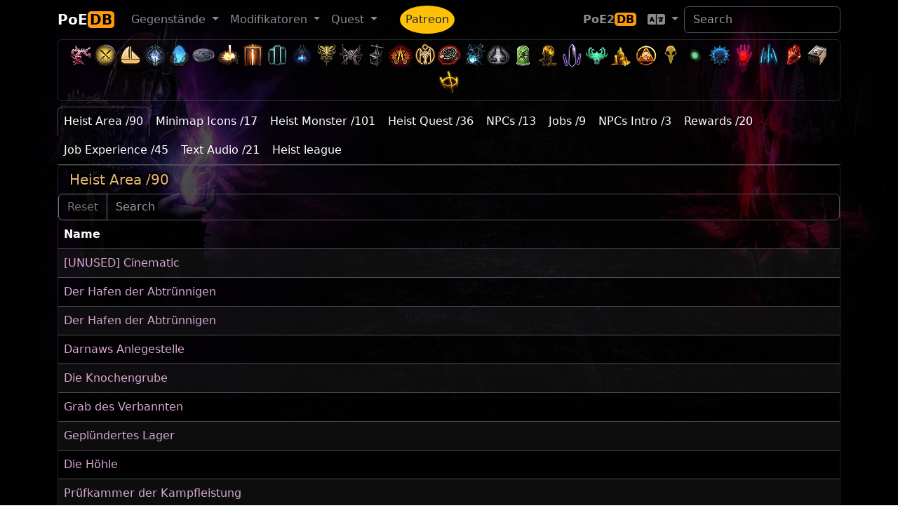

--- FILE ---
content_type: text/html; charset=utf-8
request_url: https://poedb.tw/de/Heist_league
body_size: 33632
content:
<!DOCTYPE html>
<html lang="de" data-bs-theme="dark">
  <head>
    <meta charset="utf-8">
    <meta http-equiv="X-UA-Compatible" content="IE=edge">
    <meta name="viewport" content="width=device-width, initial-scale=1, shrink-to-fit=no">

    <title>Heist_league - PoEDB, Path of Exile Wiki de</title>
    <meta name="description" content="PoEDB provides things come out each league, as well as items, uniques, skills and passives. Path of Exile Wiki editing functions.">
    <link rel="alternate" hreflang="en" href="https://poedb.tw/us/" />
    <link rel="alternate" hreflang="zh-Hant" href="https://poedb.tw/tw/" />
    <link rel="alternate" hreflang="zh-Hans" href="https://poedb.tw/cn/" />
        <link href="/favicon.png" rel="shortcut icon" >
    
        <link rel="stylesheet" href="https://cdnjs.cloudflare.com/ajax/libs/bootstrap/5.3.8/css/bootstrap.min.css" integrity="sha512-2bBQCjcnw658Lho4nlXJcc6WkV/UxpE/sAokbXPxQNGqmNdQrWqtw26Ns9kFF/yG792pKR1Sx8/Y1Lf1XN4GKA==" crossorigin="anonymous" referrerpolicy="no-referrer" />
        <link rel="stylesheet" href="https://cdnjs.cloudflare.com/ajax/libs/jqueryui/1.12.1/jquery-ui.min.css" integrity="sha512-aOG0c6nPNzGk+5zjwyJaoRUgCdOrfSDhmMID2u4+OIslr0GjpLKo7Xm0Ao3xmpM4T8AmIouRkqwj1nrdVsLKEQ==" crossorigin="anonymous" />
        <link rel="stylesheet" href="https://cdnjs.cloudflare.com/ajax/libs/datatables/1.10.21/css/jquery.dataTables.min.css" integrity="sha512-1k7mWiTNoyx2XtmI96o+hdjP8nn0f3Z2N4oF/9ZZRgijyV4omsKOXEnqL1gKQNPy2MTSP9rIEWGcH/CInulptA==" crossorigin="anonymous" />
        <link rel="stylesheet" href="https://cdnjs.cloudflare.com/ajax/libs/font-awesome/6.0.0-beta2/css/all.min.css" integrity="sha512-YWzhKL2whUzgiheMoBFwW8CKV4qpHQAEuvilg9FAn5VJUDwKZZxkJNuGM4XkWuk94WCrrwslk8yWNGmY1EduTA==" crossorigin="anonymous" referrerpolicy="no-referrer" />
        <link rel="stylesheet" href="https://cdnjs.cloudflare.com/ajax/libs/select2/4.0.13/css/select2.min.css" integrity="sha512-nMNlpuaDPrqlEls3IX/Q56H36qvBASwb3ipuo3MxeWbsQB1881ox0cRv7UPTgBlriqoynt35KjEwgGUeUXIPnw==" crossorigin="anonymous" />
        <link rel="stylesheet" href="https://cdnjs.cloudflare.com/ajax/libs/select2-bootstrap-5-theme/1.3.0/select2-bootstrap-5-theme.min.css" integrity="sha512-z/90a5SWiu4MWVelb5+ny7sAayYUfMmdXKEAbpj27PfdkamNdyI3hcjxPxkOPbrXoKIm7r9V2mElt5f1OtVhqA==" crossorigin="anonymous" referrerpolicy="no-referrer" />
        <link rel="stylesheet" href="https://cdnjs.cloudflare.com/ajax/libs/tippy.js/6.3.7/tippy.min.css" integrity="sha512-HbPh+j4V7pXprvQMt2dtmK/zCEsUeZWYXRln4sOwmoyHPQAPqy/k9lIquKUyKNpNbDGAY06UdiDHcEkBc72yCQ==" crossorigin="anonymous" referrerpolicy="no-referrer" />
        <link rel="stylesheet" href="https://cdnjs.cloudflare.com/ajax/libs/limonte-sweetalert2/11.2.1/sweetalert2.min.css" integrity="sha512-OkYLbkJ4DB7ewvcpNLF9DSFmhdmxFXQ1Cs+XyjMsMMC94LynFJaA9cPXOokugkmZo6O6lwZg+V5dwQMH4S5/3g==" crossorigin="anonymous" referrerpolicy="no-referrer" />
        <link rel="stylesheet" href="https://cdn.jsdelivr.net/npm/modal-video@2.4.6/css/modal-video.min.css" integrity="sha256-nd8IBqNn9uqwZKfZcLIXQcNxk5TjqrxiLx7PzN5PFW0=" crossorigin="anonymous" />
        <link rel="stylesheet" href="https://cdnjs.cloudflare.com/ajax/libs/lightbox2/2.10.0/css/lightbox.min.css" integrity="sha256-auPoJwk/+RK6KSkib92Dkq1Y5hEkZvKtvSwucs15Skg=" crossorigin="anonymous" />
        <link rel="stylesheet" href="https://cdnjs.cloudflare.com/ajax/libs/video.js/8.19.1/video-js.min.css" integrity="sha512-J3tx4ssoARFr4U9VmZmQe2q672q0jUeYizJW3vglkOBTlQ/N6kF3eVqZZzaey/TdIXH69s3HYe2nQwyxK/Emzw==" crossorigin="anonymous" referrerpolicy="no-referrer" />
    
        <link rel="stylesheet" href="https://cdn.poedb.tw/css/stdtheme.bc1fc3a50b5c4fe0.css" />
    
        <script src="https://cdnjs.cloudflare.com/ajax/libs/jquery/3.6.3/jquery.min.js" integrity="sha512-STof4xm1wgkfm7heWqFJVn58Hm3EtS31XFaagaa8VMReCXAkQnJZ+jEy8PCC/iT18dFy95WcExNHFTqLyp72eQ==" crossorigin="anonymous" referrerpolicy="no-referrer"></script>
        <script src="https://cdnjs.cloudflare.com/ajax/libs/jqueryui/1.12.1/jquery-ui.min.js" integrity="sha512-uto9mlQzrs59VwILcLiRYeLKPPbS/bT71da/OEBYEwcdNUk8jYIy+D176RYoop1Da+f9mvkYrmj5MCLZWEtQuA==" crossorigin="anonymous" referrerpolicy="no-referrer"></script>
        <script src="https://cdnjs.cloudflare.com/ajax/libs/bootstrap/5.3.8/js/bootstrap.bundle.min.js" integrity="sha512-HvOjJrdwNpDbkGJIG2ZNqDlVqMo77qbs4Me4cah0HoDrfhrbA+8SBlZn1KrvAQw7cILLPFJvdwIgphzQmMm+Pw==" crossorigin="anonymous" referrerpolicy="no-referrer"></script>
        <script src="https://cdnjs.cloudflare.com/ajax/libs/jquery.tablesorter/2.31.3/js/jquery.tablesorter.min.js" integrity="sha512-qzgd5cYSZcosqpzpn7zF2ZId8f/8CHmFKZ8j7mU4OUXTNRd5g+ZHBPsgKEwoqxCtdQvExE5LprwwPAgoicguNg==" crossorigin="anonymous" referrerpolicy="no-referrer"></script>
        <script src="https://cdnjs.cloudflare.com/ajax/libs/jquery.countdown/2.2.0/jquery.countdown.min.js" integrity="sha256-Ikk5myJowmDQaYVCUD0Wr+vIDkN8hGI58SGWdE671A8=" crossorigin="anonymous" referrerpolicy="no-referrer"></script>
        <script src="https://cdnjs.cloudflare.com/ajax/libs/datatables/1.10.21/js/jquery.dataTables.min.js" integrity="sha512-BkpSL20WETFylMrcirBahHfSnY++H2O1W+UnEEO4yNIl+jI2+zowyoGJpbtk6bx97fBXf++WJHSSK2MV4ghPcg==" crossorigin="anonymous" referrerpolicy="no-referrer"></script>
        <script src="https://cdnjs.cloudflare.com/ajax/libs/select2/4.0.13/js/select2.full.min.js" integrity="sha512-RtZU3AyMVArmHLiW0suEZ9McadTdegwbgtiQl5Qqo9kunkVg1ofwueXD8/8wv3Af8jkME3DDe3yLfR8HSJfT2g==" crossorigin="anonymous" referrerpolicy="no-referrer"></script>
        <script src="https://cdnjs.cloudflare.com/ajax/libs/popper.js/2.6.0/umd/popper.min.js" integrity="sha512-BmM0/BQlqh02wuK5Gz9yrbe7VyIVwOzD1o40yi1IsTjriX/NGF37NyXHfmFzIlMmoSIBXgqDiG1VNU6kB5dBbA==" crossorigin="anonymous" referrerpolicy="no-referrer"></script>
        <script src="https://cdnjs.cloudflare.com/ajax/libs/tippy.js/6.3.7/tippy-bundle.umd.min.js" integrity="sha512-gbruucq/Opx9jlHfqqZeAg2LNK3Y4BbpXHKDhRC88/tARL/izPOE4Zt2w6X9Sn1UeWaGbL38zW7nkL2jdn5JIw==" crossorigin="anonymous" referrerpolicy="no-referrer"></script>
        <script src="https://cdnjs.cloudflare.com/ajax/libs/marked/3.0.1/marked.min.js" integrity="sha512-VUuO/d6MS7hXmiFGEj7HtUa2FCI6Ll+xPvX9yX3bxn7ZqDWwleqXa8dtW13brbZ1ld2jiTrv8hWbpfp4B5mi4Q==" crossorigin="anonymous" referrerpolicy="no-referrer"></script>
        <script src="https://cdnjs.cloudflare.com/ajax/libs/limonte-sweetalert2/11.2.1/sweetalert2.all.js" integrity="sha512-A7LzqKE/pm9ofgS0Lxu7qroQS5SkKJQaYJkJ/66nQiWZfEdeGlBq5zEXQ63VRmXZK8zPpCgFf2WQJIAljI0Vdw==" crossorigin="anonymous" referrerpolicy="no-referrer"></script>
        <script src="https://cdn.jsdelivr.net/npm/modal-video@2.4.6/js/modal-video.min.js" integrity="sha256-VqINwNxkS4VEDMq5O52YTckX+Mx84X6bafO8NxF21Xw=" crossorigin="anonymous"></script>
        <script src="https://cdnjs.cloudflare.com/ajax/libs/lightbox2/2.10.0/js/lightbox.min.js" integrity="sha256-DiHJ7hbvMejsMyP76bpVWacb5HSHQ2sQlrJV8n7KEvA=" crossorigin="anonymous"></script>
        <script src="https://cdnjs.cloudflare.com/ajax/libs/echarts/5.3.3/echarts.min.js" integrity="sha512-2L0h0GhoIHQEjti/1KwfjcbyaTHy+hPPhE1o5wTCmviYcPO/TD9oZvUxFQtWvBkCSTIpt+fjsx1CCx6ekb51gw==" crossorigin="anonymous" referrerpolicy="no-referrer"></script>
        <script src="https://cdnjs.cloudflare.com/ajax/libs/echarts/5.3.3/theme/dark.min.js" integrity="sha512-3Zm64ayK7DflnnyO2pKkLJX3v9Sb90mvahbwPUuMzEf42HI6k8tquIx5VsNBjEWAcYJWzvimbqnTkLl2QdCUmw==" crossorigin="anonymous" referrerpolicy="no-referrer"></script>
        <script src="https://cdnjs.cloudflare.com/ajax/libs/video.js/8.19.1/video.min.js" integrity="sha512-48NkCweTzA9u2sP4GgKcEDm6IScPIMga142ipKFNcHfz7feUJXDJxO1jwc2l+5MvWfwMj4BDfQv8WIMhrPxZLQ==" crossorigin="anonymous" referrerpolicy="no-referrer"></script>
        <script src="https://cdnjs.cloudflare.com/ajax/libs/mustache.js/3.2.1/mustache.min.js" integrity="sha512-Qjrukx28QnvFWISw9y4wCB0kTB/ISnWXPz5/RME5o8OlZqllWygc1AB64dOBlngeTeStmYmNTNcM6kfEjUdnnQ==" crossorigin="anonymous" referrerpolicy="no-referrer"></script>
        <script src="https://cdnjs.cloudflare.com/ajax/libs/clipboard.js/2.0.11/clipboard.min.js" integrity="sha512-7O5pXpc0oCRrxk8RUfDYFgn0nO1t+jLuIOQdOMRp4APB7uZ4vSjspzp5y6YDtDs4VzUSTbWzBFZ/LKJhnyFOKw==" crossorigin="anonymous" referrerpolicy="no-referrer"></script>
        <script src="https://cdnjs.cloudflare.com/ajax/libs/masonry/4.2.2/masonry.pkgd.min.js" integrity="sha512-JRlcvSZAXT8+5SQQAvklXGJuxXTouyq8oIMaYERZQasB8SBDHZaUbeASsJWpk0UUrf89DP3/aefPPrlMR1h1yQ==" crossorigin="anonymous" referrerpolicy="no-referrer"></script>
        <script src="https://cdnjs.cloudflare.com/ajax/libs/pako/2.1.0/pako.min.js" integrity="sha512-g2TeAWw5GPnX7z0Kn8nFbYfeHcvAu/tx6d6mrLe/90mkCxO+RcptyYpksUz35EO337F83bZwcmUyHiHamspkfg==" crossorigin="anonymous" referrerpolicy="no-referrer"></script>
    
        <script src="https://cdn.poedb.tw/js/ModsView.c1ff016e24f77b7c.js"></script>
        <script src="https://cdn.poedb.tw/js/poedb_header.7d1aa4dfa3f59108.js"></script>
    
    <script data-cfasync="false">window.nitroAds=window.nitroAds||{createAd:function(){return new Promise(e=>{window.nitroAds.queue.push(["createAd",arguments,e])})},addUserToken:function(){window.nitroAds.queue.push(["addUserToken",arguments])},queue:[]};</script>
    <script data-cfasync="false" async src="https://s.nitropay.com/ads-562.js"></script>

    <meta property="og:site_name" content="poedb.tw">

  </head>

  <body>

<div id="consent-box" style="display:none">
  <button onclick="window.__cmp('showModal');">
    Update cookie preferences
  </button>
</div>
<script>
  if (window["nitroAds"] && window["nitroAds"].loaded) {
    document.getElementById("consent-box").style.display = window["__tcfapi"]
      ? ""
      : "none";
  } else {
    document.addEventListener(
      "nitroAds.loaded",
      () =>
        (document.getElementById("consent-box").style.display = window["__tcfapi"]
          ? ""
          : "none")
    );
  }
</script>


    <div class="background-image "></div>

<!-- Global site tag (gtag.js) - Google Analytics -->
<script async src="https://www.googletagmanager.com/gtag/js?id=G-3B810SRKBH"></script>
<script>
  window.dataLayer = window.dataLayer || [];
  function gtag(){dataLayer.push(arguments);}
  gtag('js', new Date());

  gtag('config', 'G-3B810SRKBH');
</script>


    <header>
        <!-- Fixed navbar -->
        <nav class="navbar navbar-expand-lg navbar-dark">
          <div class="container">
            <a class="navbar-brand fw-bold" href="/de/">PoE<span class='brand-suffix'>DB</span><sub></sub></a>
            <button type="button" class="navbar-toggler" data-bs-toggle="collapse" data-bs-target=".navbar-collapse"  aria-controls="navbarsExample07" aria-expanded="false" aria-label="Toggle navigation">
              <span class="navbar-toggler-icon"></span>
            </button>
            <div class="collapse navbar-collapse">
              <ul class="navbar-nav me-auto">
                <li class="nav-item dropdown">
                  <a href="#" class="nav-link dropdown-toggle" data-bs-toggle="dropdown" aria-haspopup="true" aria-expanded="false"><span data-i18n="ClientStrings|UIOptionsSectionTitleItems|Name">Gegenstand</span> <span class="caret"></span></a>
                  <ul class="dropdown-menu" role="menu" aria-labelledby="themes">
                    <li><a class="dropdown-item" href="/de/Items" data-i18n="ClientStrings|UIOptionsSectionTitleItems|Name">Gegenstand</a></li>
                    <li><a class="dropdown-item" href="/de/Unique_item" data-i18n="ClientStrings|ItemDisplayStringUnique|Name"></a></li>
                    <li><a class="dropdown-item" href="/de/Vendor_recipe_system" data-i18n="ClientStrings|TutorialPanelVendorRecipes|Name">Händlerrezepte</a></li>
                    <li><hr class="dropdown-divider"></li>
                    <li><a class="dropdown-item" href="/de/Gem" data-i18n="ClientStrings|ItemDisplayStringGem|Name">Gemme</a></li>
                    <li><a class="dropdown-item" href="/de/Skill_Gems" data-i18n="ItemClasses|Active Skill Gem|Name">Fertigkeitengemmen</a></li>
                    <li><a class="dropdown-item" href="/de/Support_Gems" data-i18n="ItemClasses|Support Skill Gem|Name">Unterstützungsgemmen</a></li>
                    <li><a class="dropdown-item" href="/de/Transfigured_Gems">Transfigured Gems</a></li>
                  </ul>
                </li>
    
                <li class="nav-item dropdown">
                  <a href="#" class="nav-link dropdown-toggle" data-bs-toggle="dropdown" aria-haspopup="true" aria-expanded="false"><span data-i18n="ClientStrings|ExpeditionModsTitle|Name">Modifikatoren</span> <span class="caret"></span></a>
                  <ul class="dropdown-menu" role="menu" aria-labelledby="themes">
                    <li><a class="dropdown-item" href="/de/Modifiers" data-i18n="ClientStrings|ExpeditionModsTitle|Name">Modifikatoren</a></li>
                    <li><a class="dropdown-item" href="/de/Oil" data-i18n="AchievementItems|DeliriumCraftItemsUsingCurrency1_8|Name">Öl</a></li>
                    <li><a class="dropdown-item" href="/de/Crafting_Bench" data-i18n="BaseItemTypes|Metadata/Items/HideoutInteractables/HideoutCraftingBench|Code"></a></li>
                    <li><a class="dropdown-item" href="/de/Horticrafting" data-i18n="ClientStrings|HarvestCraftingStationTitle|Name">Anfertigungsstation</a></li>
                    <li><a class="dropdown-item" href="/de/metamods">Metamods</a></li>
                  </ul>
                </li>
    
                <li class="nav-item dropdown">
                  <a href="#" class="nav-link dropdown-toggle" data-bs-toggle="dropdown" aria-haspopup="true" aria-expanded="false"><span data-i18n="ClientStrings|ItemDisplayStringQuest|Name">Quest</span> <span class="caret"></span></a>
                  <ul class="dropdown-menu" role="menu">
                    <li><a class="dropdown-item" href="/de/Quest" data-i18n="ClientStrings|ItemDisplayStringQuest|Name">Quest</a></li>
                    <li><a class="dropdown-item" href="/de/Ascendancy_class" data-i18n="ClientStrings|TutorialPanelAscendancies|Name">Aszendenzklassen</a></li>
                    <li><a class="dropdown-item" href="/de/passive-skill-tree/" data-i18n="ClientStrings|ActionOpenPassivePanel|Name">Fertigkeitenbaum</a></li>
                    <li><hr class="dropdown-divider"></li>
                    <li><a class="dropdown-item" href="/de/Maps" data-i18n="UniqueStashTypes|Map|Name">Karten</a></li>
                    <li><a class="dropdown-item" href="/de/Atlas_of_Worlds" data-i18n="MapSeries|MapAtlas|Name"></a></li>
                    <li><a class="dropdown-item" href="/de/atlas-skill-tree/" data-i18n="ClientStrings|ActionOpenAtlasPassivesScreen|Name"></a></li>
                  </ul>
                </li>
    
    
                <li class="nav-item"><a class="ms-4 nav-link  bg-warning rounded-circle" style="color: #172534" href="/de/patreon">Patreon</a></li>
              </ul>
    
    
              <ul class="navbar-nav">
                <li class="nav-item">
                  <a class="nav-link fw-bold" aria-current="page" href="https://poe2db.tw/de/Heist_league">PoE2<span class="brand-suffix">DB</span></a>
                </li>
    
                <li class="nav-item dropdown">
                  <a href="#" class="nav-link dropdown-toggle" data-bs-toggle="dropdown" aria-haspopup="true" aria-expanded="false"> <i class="fas fa-language fa-lg"></i> <span class="caret"></span></a>
                  <ul class="dropdown-menu" role="menu">
                    <a class="dropdown-item" href="/tw/Heist_league">TW 正體中文</a>
                    <a class="dropdown-item" href="/cn/Heist_league">CN 简体中文</a>
                    <a class="dropdown-item" href="/us/Heist_league">US English</a>
                    <a class="dropdown-item" href="/kr/Heist_league">KR 한국어</a>
                    <a class="dropdown-item" href="/jp/Heist_league">JP Japanese</a>
                    <a class="dropdown-item" href="/ru/Heist_league">RU Русский</a>
                    <a class="dropdown-item" href="/pt/Heist_league">PO Português</a>
                    <a class="dropdown-item" href="/th/Heist_league">TH ภาษาไทย</a>
                    <a class="dropdown-item" href="/fr/Heist_league">FR Français</a>
                    <a class="dropdown-item" href="/de/Heist_league">DE Deutsch</a>
                    <a class="dropdown-item" href="/sp/Heist_league">ES Spanish</a>
                  </ul>
                </li>
              </ul>
    
            <form class="form-inline my-2 my-lg-0" role="search" action="search">
              <input type="hidden" name="token" value="5043137c4ecc824cb92a4ed4cdcde7d879c9234e73be0ef7f13472cdc7e9190c0991d5">
              <input class="form-control mr-sm-2" type="search" placeholder="Search" aria-label="Search" name="q" id="navautosearch">
            </form>
    
            </div><!--/.nav-collapse -->
          </div><!--/.container-fluid -->
        </nav>
    </header>

<script>sidebar160("leftside_banner", "left");</script>
<script>sidebar160("rightside_banner", "right");</script>



    <div class="page ">
    <div class="page-content theme-showcase container" role="main">


<div class="card mb-2" id="head_toolbar" style="background: transparent">
  <div class="card-body p-1">
    <div class="league_bar text-center">
      <a href="Keepers_league" data-bs-toggle="tooltip" title="H&uuml;ter" ><span class="MinimapIcons"><img loading="lazy" src="https://cdn.poedb.tw/image/Art/2DArt/minimap/player/ChayulaTree.webp" height="35"/></span></a><a href="Mercenaries_league" data-bs-toggle="tooltip" title="Mercenaries" ><span class="MinimapIcons"><img loading="lazy" src="https://cdn.poedb.tw/image/Art/2DArt/minimap/player/MercenaryEncounter.webp" height="35"/></span></a><a href="Settlers_league" data-bs-toggle="tooltip" title="Settlers" ><span class="MinimapIcons"><img loading="lazy" src="https://cdn.poedb.tw/image/Art/2DArt/minimap/player/VillageShipping.webp" height="35"/></span></a><a href="Necropolis_league" data-bs-toggle="tooltip" title="Necropolis" ><span class="MinimapIcons"><img loading="lazy" src="https://cdn.poedb.tw/image/Art/2DArt/minimap/player/NecropolisCorpse.webp" height="35"/></span></a><a href="Affliction_league" data-bs-toggle="tooltip" title="Affliction" ><span class="MinimapIcons"><img loading="lazy" src="https://cdn.poedb.tw/image/Art/2DArt/minimap/player/AzmeriWoodsEntrance.webp" height="35"/></span></a><a href="Ancestor_league" data-bs-toggle="tooltip" title="Ancestor" ><img loading='lazy' src='https://cdn.poedb.tw/image/Art/2DItems/Currency/Ancestors/NavaliCoin.webp' width='35' height='35'/></a><a href="Crucible_league" data-bs-toggle="tooltip" title="Crucible" ><span class="MinimapIcons"><img loading="lazy" src="https://cdn.poedb.tw/image/Art/2DArt/minimap/player/Crucible.webp" height="35"/></span></a><a href="Sanctum_league" data-bs-toggle="tooltip" title="Sanktum" ><span class="MinimapIcons"><img loading="lazy" src="https://cdn.poedb.tw/image/Art/2DArt/minimap/player/Sanctum.webp" height="35"/></span></a><a href="Kalandra_league" data-bs-toggle="tooltip" title="Kalandra" ><span class="MinimapIcons"><img loading="lazy" src="https://cdn.poedb.tw/image/Art/2DArt/minimap/player/LakeStampingDevice.webp" height="35"/></span></a><a href="Sentinel_league" data-bs-toggle="tooltip" title="W&auml;chter" ><span class="MinimapIcons"><img loading="lazy" src="https://cdn.poedb.tw/image/Art/2DArt/minimap/player/Sentinel.webp" height="35"/></span></a><a href="Archnemesis_league" data-bs-toggle="tooltip" title="Archnemesis" ><span class="MinimapIcons"><img loading="lazy" src="https://cdn.poedb.tw/image/Art/2DArt/minimap/player/Archnemesis.webp" height="35"/></span></a><a href="Scourge_league" data-bs-toggle="tooltip" title="Scourge" ><span class="MinimapIcons"><img loading="lazy" src="https://cdn.poedb.tw/image/Art/2DArt/minimap/player/HellscapePaleBoss.webp" height="35"/></span></a><a href="Expedition_league" data-bs-toggle="tooltip" title="Expedition" ><span class="MinimapIcons"><img loading="lazy" src="https://cdn.poedb.tw/image/Art/2DArt/minimap/player/ExpeditionDetonator.webp" height="35"/></span></a><a href="Ultimatum_league" data-bs-toggle="tooltip" title="Ultimatum" ><span class="MinimapIcons"><img loading="lazy" src="https://cdn.poedb.tw/image/Art/2DArt/minimap/player/UltimatumAltar.webp" height="35"/></span></a><a href="Ritual_league" data-bs-toggle="tooltip" title="Ritual" ><span class="MinimapIcons"><img loading="lazy" src="https://cdn.poedb.tw/image/Art/2DArt/minimap/player/RitualRune.webp" height="35"/></span></a><a href="Heist_league" data-bs-toggle="tooltip" title="Heist" ><span class="MinimapIcons"><img loading="lazy" src="https://cdn.poedb.tw/image/Art/2DArt/minimap/player/HeistSumgglersCache.webp" height="35"/></span></a><a href="Harvest_league" data-bs-toggle="tooltip" title="Harvest" ><span class="MinimapIcons"><img loading="lazy" src="https://cdn.poedb.tw/image/Art/2DArt/minimap/player/HarvestPortal.webp" height="35"/></span></a><a href="Delirium_league" data-bs-toggle="tooltip" title="Delirium" ><span class="MinimapIcons"><img loading="lazy" src="https://cdn.poedb.tw/image/Art/2DArt/minimap/player/AfflictionInitiator.webp" height="35"/></span></a><a href="Metamorph_league" data-bs-toggle="tooltip" title="Metamorph" ><span class="MinimapIcons"><img loading="lazy" src="https://cdn.poedb.tw/image/Art/2DArt/minimap/player/MetamorphosisMonster.webp" height="35"/></span></a><a href="Blight_league" data-bs-toggle="tooltip" title="Pesthauch" ><span class="MinimapIcons"><img loading="lazy" src="https://cdn.poedb.tw/image/Art/2DArt/minimap/player/BlightCore.webp" height="35"/></span></a><a href="Legion_league" data-bs-toggle="tooltip" title="Legion" ><span class="MinimapIcons"><img loading="lazy" src="https://cdn.poedb.tw/image/Art/2DArt/minimap/player/LegionInitiator.webp" height="35"/></span></a><a href="Betrayal_league" data-bs-toggle="tooltip" title="Betrayal" ><span class="MinimapIcons"><img loading="lazy" src="https://cdn.poedb.tw/image/Art/2DArt/minimap/player/BetrayalSymbolCatarina.webp" height="35"/></span></a><a href="Delve_league" data-bs-toggle="tooltip" title="Delve" ><span class="MinimapIcons"><img loading="lazy" src="https://cdn.poedb.tw/image/Art/2DArt/minimap/player/DelveMineralVein.webp" height="35"/></span></a><a href="Incursion_league" data-bs-toggle="tooltip" title="Incursion" ><span class="MinimapIcons"><img loading="lazy" src="https://cdn.poedb.tw/image/Art/2DArt/minimap/player/IncursionCraftingBench.webp" height="35"/></span></a><a href="Bestiary_league" data-bs-toggle="tooltip" title="Bestiary" ><span class="MinimapIcons"><img loading="lazy" src="https://cdn.poedb.tw/image/Art/2DArt/minimap/player/BestiaryRareMonster.webp" height="35"/></span></a><a href="Abyss_league" data-bs-toggle="tooltip" title="Abgrund" ><span class="MinimapIcons"><img loading="lazy" src="https://cdn.poedb.tw/image/Art/2DArt/minimap/player/Abyss.webp" height="35"/></span></a><a href="Harbinger_league" data-bs-toggle="tooltip" title="Harbinger" ><img loading='lazy' src='https://cdn.poedb.tw/image/Art/2DArt/UIImages/InGame/Heist/Blueprints/Rewards/HeistRewardHarbinger.webp' width='35' height='35'/></a><a href="Breach_league" data-bs-toggle="tooltip" title="Riss" ><span class="MinimapIcons"><img loading="lazy" src="https://cdn.poedb.tw/image/Art/2DArt/minimap/player/Breach.webp" height="35"/></span></a><a href="Essence_league" data-bs-toggle="tooltip" title="Essence" ><span class="MinimapIcons"><img loading="lazy" src="https://cdn.poedb.tw/image/Art/2DArt/minimap/player/Essence.webp" height="35"/></span></a><a href="Vaal_side_area" data-bs-toggle="tooltip" title="Corrupted Area" ><span class="MinimapIcons"><img loading="lazy" src="https://cdn.poedb.tw/image/Art/2DArt/minimap/player/VaalSideArea.webp" height="35"/></span></a><a href="Strongbox" data-bs-toggle="tooltip" title="Tresor" ><span class="MinimapIcons"><img loading="lazy" src="https://cdn.poedb.tw/image/Art/2DArt/minimap/player/Strongbox.webp" height="35"/></span></a><a href="Shrine" data-bs-toggle="tooltip" title="Schrein" ><span class="MinimapIcons"><img loading="lazy" src="https://cdn.poedb.tw/image/Art/2DArt/minimap/player/Shrine.webp" height="35"/></span></a>
    </div>
  </div>
</div>



<div id="topbanner970"></div><script>topbanner970("topbanner970");</script>

<ul class="nav nav-tabs d-flex flex-wrap" role="tablist"><li class="nav-item"><a class="nav-link active" data-bs-toggle="tab" role="tab" aria-selected="true" href="#HeistArea">Heist Area /90 </a></li><li class="nav-item"><a class="nav-link" data-bs-toggle="tab" role="tab" aria-selected="false" href="#MinimapIcons">Minimap Icons /17 </a></li><li class="nav-item"><a class="nav-link" data-bs-toggle="tab" role="tab" aria-selected="false" href="#HeistMonster">Heist Monster /101 </a></li><li class="nav-item"><a class="nav-link" data-bs-toggle="tab" role="tab" aria-selected="false" href="#HeistQuest">Heist Quest /36 </a></li><li class="nav-item"><a class="nav-link" data-bs-toggle="tab" role="tab" aria-selected="false" href="#NPCs">NPCs /13 </a></li><li class="nav-item"><a class="nav-link" data-bs-toggle="tab" role="tab" aria-selected="false" href="#Jobs">Jobs /9 </a></li><li class="nav-item"><a class="nav-link" data-bs-toggle="tab" role="tab" aria-selected="false" href="#NPCsIntro">NPCs Intro /3 </a></li><li class="nav-item"><a class="nav-link" data-bs-toggle="tab" role="tab" aria-selected="false" href="#Rewards">Rewards /20 </a></li><li class="nav-item"><a class="nav-link" data-bs-toggle="tab" role="tab" aria-selected="false" href="#JobExperience">Job Experience /45 </a></li><li class="nav-item"><a class="nav-link" data-bs-toggle="tab" role="tab" aria-selected="false" href="#TextAudio">Text Audio /21 </a></li><li class="nav-item"><a class="nav-link" data-bs-toggle="tab" role="tab" aria-selected="false" href="#Heistleague">Heist league</a></li></ul><div class="tab-content"><div id="HeistArea" class="tab-pane fade show active"><div   class="card mb-2 ">
   <h5 class="card-header">Heist Area /90 </h5>   <form><div class="input-group"><input type="reset" class="btn btn-outline-secondary" value="Reset"><input name="card-query" placeholder="Search" class="form-control"></div></form><div class='table-responsive'><table class='table table-hover table-striped mb-0 filters '><thead><tr><th>Name</th></tr></thead><tbody>
<tr><td><a class="WorldAreas " data-hover="https://cdn.poedb.tw/cache1/de/Poe_Data_WorldAreas_hover/4dfd415cec38e75c461cfb7328256e50931838ccf23f5b48d978576266f4058a" href="/de/UNUSED_Cinematic">[UNUSED] Cinematic</a></td></tr>
<tr><td><a class="WorldAreas " data-hover="https://cdn.poedb.tw/cache1/de/Poe_Data_WorldAreas_hover/f1c907134393b92e3642fce8d3fb549337e8f47d7e131f88ba0347b09544bbfb" href="/de/The_Rogue_Harbour">Der Hafen der Abtrünnigen</a></td></tr>
<tr><td><a class="WorldAreas " data-hover="https://cdn.poedb.tw/cache1/de/Poe_Data_WorldAreas_hover/892422855871a7f433eead5c099fda369441aa9dd5d8a94cb5371acd89137306" href="/de/The_Rogue_Harbour">Der Hafen der Abtrünnigen</a></td></tr>
<tr><td><a class="WorldAreas " data-hover="https://cdn.poedb.tw/cache1/de/Poe_Data_WorldAreas_hover/6cb81a72d20b0e1ea5fd1e60d9e6424a614ae17c12960bb94faf81a2880d2668" href="/de/Darnaws_Landing">Darnaws Anlegestelle</a></td></tr>
<tr><td><a class="WorldAreas " data-hover="https://cdn.poedb.tw/cache1/de/Poe_Data_WorldAreas_hover/64358cf2804a14e932103124c6bc1249a1cb80e87aaf7f35f5d99b90937dd66e" href="/de/The_Body_Pit">Die Knochengrube</a></td></tr>
<tr><td><a class="WorldAreas " data-hover="https://cdn.poedb.tw/cache1/de/Poe_Data_WorldAreas_hover/ece991aa45dcccd25247a98e20a9c9b44bf3b87ca09669900e49847249952a8c" href="/de/Tomb_of_the_Banished">Grab des Verbannten</a></td></tr>
<tr><td><a class="WorldAreas " data-hover="https://cdn.poedb.tw/cache1/de/Poe_Data_WorldAreas_hover/6fb26775e7405ef631e09518364e48f885a7e0f6609a8d4fca66f118c2a4bacb" href="/de/Pillaged_Camp">Geplündertes Lager</a></td></tr>
<tr><td><a class="WorldAreas " data-hover="https://cdn.poedb.tw/cache1/de/Poe_Data_WorldAreas_hover/c081dc3915a2ecc0f96b3a781e77f446a0a36bb08c71ef0f1cb0beb6f9e26319" href="/de/The_Den">Die Höhle</a></td></tr>
<tr><td><a class="WorldAreas " data-hover="https://cdn.poedb.tw/cache1/de/Poe_Data_WorldAreas_hover/33f6eb66058bc78d740c48ebbeea4036a4b0f03b422fb7a2bb932578db27133c" href="/de/Combat_Capacity_Test_Chamber">Prüfkammer der Kampfleistung</a></td></tr>
<tr><td><a class="WorldAreas " data-hover="https://cdn.poedb.tw/cache1/de/Poe_Data_WorldAreas_hover/965a1b96cb5dc42057ced13edcc076cee7acf3cab7212747204d4ed0e838bb91" href="/de/Bunker">Bunker</a></td></tr>
<tr><td><a class="WorldAreas " data-hover="https://cdn.poedb.tw/cache1/de/Poe_Data_WorldAreas_hover/ce325395e5f66c40e8ad832bd652f44b5b98a434880fd9400566d4ad477a2c41" href="/de/Bunker">Bunker</a></td></tr>
<tr><td><a class="WorldAreas " data-hover="https://cdn.poedb.tw/cache1/de/Poe_Data_WorldAreas_hover/ad4cfed2c61773d24c12a704149bf6567b245bc25400fa6e0aa5d487edb869c4" href="/de/Bunker">Bunker</a></td></tr>
<tr><td><a class="WorldAreas " data-hover="https://cdn.poedb.tw/cache1/de/Poe_Data_WorldAreas_hover/b217903f6b56ac9b85559e4b5a10588b86f6b9fda5be5e9c5c54071adb041ade" href="/de/Bunker">Bunker</a></td></tr>
<tr><td><a class="WorldAreas " data-hover="https://cdn.poedb.tw/cache1/de/Poe_Data_WorldAreas_hover/953dfcac7713db3dff308eb409e8f3479c9cf56eb6f36c0817471baf13ee8d16" href="/de/Bunker">Bunker</a></td></tr>
<tr><td><a class="WorldAreas " data-hover="https://cdn.poedb.tw/cache1/de/Poe_Data_WorldAreas_hover/c198feb6bc338c3d9e682d66f3afb3c1f038fe9c70c26c769d4a1d76ffe8a072" href="/de/Bunker">Bunker</a></td></tr>
<tr><td><a class="WorldAreas " data-hover="https://cdn.poedb.tw/cache1/de/Poe_Data_WorldAreas_hover/af400b48e46f246c4000567d8f8b77fd07f2c07ab7a45853e4e9dead2e46346c" href="/de/Bunker">Bunker</a></td></tr>
<tr><td><a class="WorldAreas " data-hover="https://cdn.poedb.tw/cache1/de/Poe_Data_WorldAreas_hover/acd2aa744267b218b31f39bd0038449046d3f031843937483cab31d130056d66" href="/de/Bunker">Bunker</a></td></tr>
<tr><td><a class="WorldAreas " data-hover="https://cdn.poedb.tw/cache1/de/Poe_Data_WorldAreas_hover/418a371b4b0501e37b0773698cc7e44381c9a3ed1b5551ddbd8d0a98d4617f9c" href="/de/Bunker">Bunker</a></td></tr>
<tr><td><a class="WorldAreas " data-hover="https://cdn.poedb.tw/cache1/de/Poe_Data_WorldAreas_hover/f251520a2841e826f2da38792c8a2eef1c8fe7d08cc636b83162076fa58078ea" href="/de/Smugglers_Den">Räuberhöhle</a></td></tr>
<tr><td><a class="WorldAreas " data-hover="https://cdn.poedb.tw/cache1/de/Poe_Data_WorldAreas_hover/33481bbfa8d45d35730bd9e88a4a1c4177a039af18c418eef6315b5e999d872c" href="/de/Smugglers_Den">Räuberhöhle</a></td></tr>
<tr><td><a class="WorldAreas " data-hover="https://cdn.poedb.tw/cache1/de/Poe_Data_WorldAreas_hover/e72c7b491c29a76272f54f393c610f29e3ef504743291f8a01413615a17afc57" href="/de/Smugglers_Den">Räuberhöhle</a></td></tr>
<tr><td><a class="WorldAreas " data-hover="https://cdn.poedb.tw/cache1/de/Poe_Data_WorldAreas_hover/cc60fbbd1a669afda3f769c894dad336522716a3175fb5a4b1347008a0589954" href="/de/Smugglers_Den">Räuberhöhle</a></td></tr>
<tr><td><a class="WorldAreas " data-hover="https://cdn.poedb.tw/cache1/de/Poe_Data_WorldAreas_hover/2fd4cf7ff1684f27bff8ae2dce9a09234d748faf9ffa10504af42347ecabadfe" href="/de/Smugglers_Den">Räuberhöhle</a></td></tr>
<tr><td><a class="WorldAreas " data-hover="https://cdn.poedb.tw/cache1/de/Poe_Data_WorldAreas_hover/28dd778a47916dff7cc04a29111a66d16f84b3c61cb5daebe49549bdf6bfd38e" href="/de/Smugglers_Den">Räuberhöhle</a></td></tr>
<tr><td><a class="WorldAreas " data-hover="https://cdn.poedb.tw/cache1/de/Poe_Data_WorldAreas_hover/849927b61c797d62e4b872dad9e01969e6e35dd77969a3352f8f7ec9631adebc" href="/de/Smugglers_Den">Räuberhöhle</a></td></tr>
<tr><td><a class="WorldAreas " data-hover="https://cdn.poedb.tw/cache1/de/Poe_Data_WorldAreas_hover/1d267c057bb3ccb2039b0f84c68a3de56c6780e3b9efd05a4d73cc19ba529d80" href="/de/Smugglers_Den">Räuberhöhle</a></td></tr>
<tr><td><a class="WorldAreas " data-hover="https://cdn.poedb.tw/cache1/de/Poe_Data_WorldAreas_hover/565efb24b8c81d46da5e1af55a7dbd1e21116c39512de8509fa5ec7b3fa7a3b5" href="/de/Smugglers_Den">Räuberhöhle</a></td></tr>
<tr><td><a class="WorldAreas " data-hover="https://cdn.poedb.tw/cache1/de/Poe_Data_WorldAreas_hover/d72e2845bbe5e054958fedfd0648de23fe5a19119ace5f505c74d3486304a0d9" href="/de/Laboratory">Laboratorium</a></td></tr>
<tr><td><a class="WorldAreas " data-hover="https://cdn.poedb.tw/cache1/de/Poe_Data_WorldAreas_hover/2f40a997b00edca491b6148ea90185f4bf2b2ed731b0339bd120cd9bf491bf54" href="/de/Laboratory">Laboratorium</a></td></tr>
<tr><td><a class="WorldAreas " data-hover="https://cdn.poedb.tw/cache1/de/Poe_Data_WorldAreas_hover/94f409212f8144189de75bdf8eda223655a2081c74cd00c3db818fd738031fcc" href="/de/Laboratory">Laboratorium</a></td></tr>
<tr><td><a class="WorldAreas " data-hover="https://cdn.poedb.tw/cache1/de/Poe_Data_WorldAreas_hover/59b54f45d3650f62f7923b7da47d0a261efac21f58c6d1c065c43606adea9f65" href="/de/Laboratory">Laboratorium</a></td></tr>
<tr><td><a class="WorldAreas " data-hover="https://cdn.poedb.tw/cache1/de/Poe_Data_WorldAreas_hover/6ce6a6408b3abdc3fa1a25cee122b8174afc83532704ebfc1c2e7b0e9b3fdded" href="/de/Laboratory">Laboratorium</a></td></tr>
<tr><td><a class="WorldAreas " data-hover="https://cdn.poedb.tw/cache1/de/Poe_Data_WorldAreas_hover/fcfc2f42ed8c3aaf9eda7038fea3ebefceda2f259ef921ecba4e6653f59e8343" href="/de/Laboratory">Laboratorium</a></td></tr>
<tr><td><a class="WorldAreas " data-hover="https://cdn.poedb.tw/cache1/de/Poe_Data_WorldAreas_hover/8c85c64c9d4f4995800d0c0a92f951a5881ff1d358e6a7c5be91f681a968c86e" href="/de/Laboratory">Laboratorium</a></td></tr>
<tr><td><a class="WorldAreas " data-hover="https://cdn.poedb.tw/cache1/de/Poe_Data_WorldAreas_hover/6b27767ef4ecd9c23188bd791738eab4755c384175d4994c46aaaebf8a4a5040" href="/de/Laboratory">Laboratorium</a></td></tr>
<tr><td><a class="WorldAreas " data-hover="https://cdn.poedb.tw/cache1/de/Poe_Data_WorldAreas_hover/0fea3329263030d057a06b6e82c43d31a2b0949b67ff8b88892f6e8b0e4ff163" href="/de/Laboratory">Laboratorium</a></td></tr>
<tr><td><a class="WorldAreas " data-hover="https://cdn.poedb.tw/cache1/de/Poe_Data_WorldAreas_hover/16c14b0648816735d9cf959acea4109fe418182a56cf5d2a92f4eb78949abe10" href="/de/Repository">Repositorium</a></td></tr>
<tr><td><a class="WorldAreas " data-hover="https://cdn.poedb.tw/cache1/de/Poe_Data_WorldAreas_hover/2e1eaf6c18575c2e068d12d74f29c9df534dee2d19cbcb78103bf401a8880fb4" href="/de/Repository">Repositorium</a></td></tr>
<tr><td><a class="WorldAreas " data-hover="https://cdn.poedb.tw/cache1/de/Poe_Data_WorldAreas_hover/d5998c2c07ac5f35fb3f8267942232abc0c15ea78348a0a12d698f9d9ddd27d8" href="/de/Repository">Repositorium</a></td></tr>
<tr><td><a class="WorldAreas " data-hover="https://cdn.poedb.tw/cache1/de/Poe_Data_WorldAreas_hover/0d9a5955982968f24c8a9641734701bf681940fc3ccee22b9a51a33d7272ba91" href="/de/Repository">Repositorium</a></td></tr>
<tr><td><a class="WorldAreas " data-hover="https://cdn.poedb.tw/cache1/de/Poe_Data_WorldAreas_hover/bf7c55c66c624405207f6a74527a1e63bd7ee194a62759712472c3bf57322734" href="/de/Repository">Repositorium</a></td></tr>
<tr><td><a class="WorldAreas " data-hover="https://cdn.poedb.tw/cache1/de/Poe_Data_WorldAreas_hover/25cc615af5cfd9837f4e4485c11a4ac1045adb25a42450b51e4495cdaf1f6af8" href="/de/Repository">Repositorium</a></td></tr>
<tr><td><a class="WorldAreas " data-hover="https://cdn.poedb.tw/cache1/de/Poe_Data_WorldAreas_hover/368435967ccb59ffda47a8eb5df2bd192e0cd36c0cbb9c66ffb02e4fb8d94246" href="/de/Repository">Repositorium</a></td></tr>
<tr><td><a class="WorldAreas " data-hover="https://cdn.poedb.tw/cache1/de/Poe_Data_WorldAreas_hover/ef71574cb9391fbd9614e9ad2f201ef0903bd78ea8a1b395c2434f1499d590cb" href="/de/Repository">Repositorium</a></td></tr>
<tr><td><a class="WorldAreas " data-hover="https://cdn.poedb.tw/cache1/de/Poe_Data_WorldAreas_hover/469ecac054a473b85c961fe035698727947aa73598917f7da039aca83302de00" href="/de/Repository">Repositorium</a></td></tr>
<tr><td><a class="WorldAreas " data-hover="https://cdn.poedb.tw/cache1/de/Poe_Data_WorldAreas_hover/30b115cd96aef20974634be5238246e69fc1e02d82311b91dcda09277f2c38fd" href="/de/Prohibited_Library">Verbotene Bibliothek</a></td></tr>
<tr><td><a class="WorldAreas " data-hover="https://cdn.poedb.tw/cache1/de/Poe_Data_WorldAreas_hover/c6d5b263db77228d07fb92a9174b1fedfe4a6d8863012877a09e4b22ce21dfc7" href="/de/Prohibited_Library">Verbotene Bibliothek</a></td></tr>
<tr><td><a class="WorldAreas " data-hover="https://cdn.poedb.tw/cache1/de/Poe_Data_WorldAreas_hover/ce7b75062a576553b46cc4d6c0b50a3678ed4f275920274556d7d1e813a6627c" href="/de/Prohibited_Library">Verbotene Bibliothek</a></td></tr>
<tr><td><a class="WorldAreas " data-hover="https://cdn.poedb.tw/cache1/de/Poe_Data_WorldAreas_hover/33e3c991f0a3669d74507d15da054872526daaaaf20f700c4f98aeac3b196dd9" href="/de/Prohibited_Library">Verbotene Bibliothek</a></td></tr>
<tr><td><a class="WorldAreas " data-hover="https://cdn.poedb.tw/cache1/de/Poe_Data_WorldAreas_hover/55fddec577cf2aceb8891b46de295c1242fc1c46ea91ad5e9a750d231f08d559" href="/de/Prohibited_Library">Verbotene Bibliothek</a></td></tr>
<tr><td><a class="WorldAreas " data-hover="https://cdn.poedb.tw/cache1/de/Poe_Data_WorldAreas_hover/ae579c2079083194f63730923722b91f0b291e1977f3e69169013837aea275f1" href="/de/Prohibited_Library">Verbotene Bibliothek</a></td></tr>
<tr><td><a class="WorldAreas " data-hover="https://cdn.poedb.tw/cache1/de/Poe_Data_WorldAreas_hover/ec0b2c54ca6fc84df737487f74f6641fda324d6e4f8ad18705d8d0985e05c95e" href="/de/Prohibited_Library">Verbotene Bibliothek</a></td></tr>
<tr><td><a class="WorldAreas " data-hover="https://cdn.poedb.tw/cache1/de/Poe_Data_WorldAreas_hover/4c101021a709412d389aad3764d6c1b7f023c88b23cb486c465c88bb047fb15e" href="/de/Prohibited_Library">Verbotene Bibliothek</a></td></tr>
<tr><td><a class="WorldAreas " data-hover="https://cdn.poedb.tw/cache1/de/Poe_Data_WorldAreas_hover/58c3722ee6eb8a739e27d7c1aafabb1cf3921590d58fa61f74d599eb02e0d873" href="/de/Prohibited_Library">Verbotene Bibliothek</a></td></tr>
<tr><td><a class="WorldAreas " data-hover="https://cdn.poedb.tw/cache1/de/Poe_Data_WorldAreas_hover/6e6b68d28a2d487fc138a5fc47519d4fbcd69e9ec8dd31b03ffdad8606eef351" href="/de/Tunnels">Tunnel</a></td></tr>
<tr><td><a class="WorldAreas " data-hover="https://cdn.poedb.tw/cache1/de/Poe_Data_WorldAreas_hover/e3834bc1b6acfe654f5f34c692254d12dae73adf1b90280238c63d6ae6c3f4e2" href="/de/Tunnels">Tunnel</a></td></tr>
<tr><td><a class="WorldAreas " data-hover="https://cdn.poedb.tw/cache1/de/Poe_Data_WorldAreas_hover/7f146e0f92d410f6e450a4de61913670a1bb6534fb9621f66c3bb6a4d963252e" href="/de/Tunnels">Tunnel</a></td></tr>
<tr><td><a class="WorldAreas " data-hover="https://cdn.poedb.tw/cache1/de/Poe_Data_WorldAreas_hover/92e8b680492e3e5a816724e5f07fcbb00eb98df32d9433adbd8086853990ee1b" href="/de/Tunnels">Tunnel</a></td></tr>
<tr><td><a class="WorldAreas " data-hover="https://cdn.poedb.tw/cache1/de/Poe_Data_WorldAreas_hover/6bd0fbe089e4e423b2d021c3d67650108f44bfb1fce78b7dbecb3c44d87c6fe9" href="/de/Tunnels">Tunnel</a></td></tr>
<tr><td><a class="WorldAreas " data-hover="https://cdn.poedb.tw/cache1/de/Poe_Data_WorldAreas_hover/a8196c37bc3c264b1998c65b98c0a2ffdee621f7461e32a5d0449418cc946cf2" href="/de/Tunnels">Tunnel</a></td></tr>
<tr><td><a class="WorldAreas " data-hover="https://cdn.poedb.tw/cache1/de/Poe_Data_WorldAreas_hover/4914a9bb9d799e536a7d0cd70c2ec24ef1bd093246db66677b7e21b87d6923c1" href="/de/Tunnels">Tunnel</a></td></tr>
<tr><td><a class="WorldAreas " data-hover="https://cdn.poedb.tw/cache1/de/Poe_Data_WorldAreas_hover/d4a38d3c4309ff0c78597db0aa36ddd41212173c1795e9983cb45318f723d6a3" href="/de/Tunnels">Tunnel</a></td></tr>
<tr><td><a class="WorldAreas " data-hover="https://cdn.poedb.tw/cache1/de/Poe_Data_WorldAreas_hover/dc594939c967ace199f016986f7bed5098c902b65f603d918a9e6dd02c189f3a" href="/de/Tunnels">Tunnel</a></td></tr>
<tr><td><a class="WorldAreas " data-hover="https://cdn.poedb.tw/cache1/de/Poe_Data_WorldAreas_hover/3a8f41c31d25b5c3053fe9f69e2d792b3643a5afbc6d5010c9db24c37b8b4ead" href="/de/Underbelly">Untergrund</a></td></tr>
<tr><td><a class="WorldAreas " data-hover="https://cdn.poedb.tw/cache1/de/Poe_Data_WorldAreas_hover/9ff3defb7fc2ac27fe12ad06665189f1011a5ce53fbfe752bcd78f7dcd7bd956" href="/de/Underbelly">Untergrund</a></td></tr>
<tr><td><a class="WorldAreas " data-hover="https://cdn.poedb.tw/cache1/de/Poe_Data_WorldAreas_hover/c8912539031a306807ea68395ab7773176eb6326fd25341251f2c92262ce2cdc" href="/de/Underbelly">Untergrund</a></td></tr>
<tr><td><a class="WorldAreas " data-hover="https://cdn.poedb.tw/cache1/de/Poe_Data_WorldAreas_hover/923a415e6a72aed5959bf6bf57e451c1f2107c317d315ddec73a6d0797406ec9" href="/de/Underbelly">Untergrund</a></td></tr>
<tr><td><a class="WorldAreas " data-hover="https://cdn.poedb.tw/cache1/de/Poe_Data_WorldAreas_hover/6ac1780eb1aedeef8461d873dba011e2fbf74e6a56f2094c67e2f90902f53c57" href="/de/Underbelly">Untergrund</a></td></tr>
<tr><td><a class="WorldAreas " data-hover="https://cdn.poedb.tw/cache1/de/Poe_Data_WorldAreas_hover/72cd1dc92fccc83bd391b8506523080e9ba18814241cb29e0eec4cb9d768e339" href="/de/Underbelly">Untergrund</a></td></tr>
<tr><td><a class="WorldAreas " data-hover="https://cdn.poedb.tw/cache1/de/Poe_Data_WorldAreas_hover/b0a2f2b66d22d0b7dd65e6eab190619802bef3b61de7b1be30693359d3b0f514" href="/de/Underbelly">Untergrund</a></td></tr>
<tr><td><a class="WorldAreas " data-hover="https://cdn.poedb.tw/cache1/de/Poe_Data_WorldAreas_hover/e1e6463942e90d6110a7539d168c58282ded1e7309508faa941d01e3fa619cfb" href="/de/Underbelly">Untergrund</a></td></tr>
<tr><td><a class="WorldAreas " data-hover="https://cdn.poedb.tw/cache1/de/Poe_Data_WorldAreas_hover/172f2bfbed2490eb220c7024c37631d44590616c526ae967ebfde693d6669da9" href="/de/Underbelly">Untergrund</a></td></tr>
<tr><td><a class="WorldAreas " data-hover="https://cdn.poedb.tw/cache1/de/Poe_Data_WorldAreas_hover/5b74615ca52411f423cf8dab372173b14353432c3c0ab2dc6de5f56ddbc3c34f" href="/de/Records_Office">Archiv</a></td></tr>
<tr><td><a class="WorldAreas " data-hover="https://cdn.poedb.tw/cache1/de/Poe_Data_WorldAreas_hover/d77d1f9d9af3de439a9af9f3ff8e747d39dfb09250b9d795dadac38102c24bfe" href="/de/Records_Office">Archiv</a></td></tr>
<tr><td><a class="WorldAreas " data-hover="https://cdn.poedb.tw/cache1/de/Poe_Data_WorldAreas_hover/86e5cccfcc62ba1cc3d15cf37c1d8e73eab49fac00ef2de469d58eb72c3f7b52" href="/de/Records_Office">Archiv</a></td></tr>
<tr><td><a class="WorldAreas " data-hover="https://cdn.poedb.tw/cache1/de/Poe_Data_WorldAreas_hover/8740ec1f8cee7314ca59cfb31e2d51f96899db905bbe3817b9ac17b599b82066" href="/de/Records_Office">Archiv</a></td></tr>
<tr><td><a class="WorldAreas " data-hover="https://cdn.poedb.tw/cache1/de/Poe_Data_WorldAreas_hover/a7f18f6c537b791003d763118de830b01773b81e2bce41a1b35f92e9bb914d9f" href="/de/Records_Office">Archiv</a></td></tr>
<tr><td><a class="WorldAreas " data-hover="https://cdn.poedb.tw/cache1/de/Poe_Data_WorldAreas_hover/8a960e8f230012271512c85240276be249e5174bf09f9e6a454db3b0dcbc25c5" href="/de/Records_Office">Archiv</a></td></tr>
<tr><td><a class="WorldAreas " data-hover="https://cdn.poedb.tw/cache1/de/Poe_Data_WorldAreas_hover/74c5a0c2dab72a88b6fe516a4eec1fd9e64709b1ef776d219cc9990f3f66c336" href="/de/Records_Office">Archiv</a></td></tr>
<tr><td><a class="WorldAreas " data-hover="https://cdn.poedb.tw/cache1/de/Poe_Data_WorldAreas_hover/c3409c690b0a3f724ffce58008037c439593c1d1071907b850611ef4d8eca97a" href="/de/Records_Office">Archiv</a></td></tr>
<tr><td><a class="WorldAreas " data-hover="https://cdn.poedb.tw/cache1/de/Poe_Data_WorldAreas_hover/a4593e0388844b7b95d1593bb0b7452fc9d4adeb2f0d0c2854cd55870d619587" href="/de/Records_Office">Archiv</a></td></tr>
<tr><td><a class="WorldAreas " data-hover="https://cdn.poedb.tw/cache1/de/Poe_Data_WorldAreas_hover/5a4263943c97631109ccc58375332d25994923eca643ac023ffb332f8293af5f" href="/de/Mansion">Anwesen</a></td></tr>
<tr><td><a class="WorldAreas " data-hover="https://cdn.poedb.tw/cache1/de/Poe_Data_WorldAreas_hover/11f7da830d330f01f0fbe7017057dd5857f3c8e71ffbd8acc926554238ea99e4" href="/de/Mansion">Anwesen</a></td></tr>
<tr><td><a class="WorldAreas " data-hover="https://cdn.poedb.tw/cache1/de/Poe_Data_WorldAreas_hover/53728c9ff60ddab0471550837086705eefa3010c1d6286d7b6d0220be0afeb8e" href="/de/Mansion">Anwesen</a></td></tr>
<tr><td><a class="WorldAreas " data-hover="https://cdn.poedb.tw/cache1/de/Poe_Data_WorldAreas_hover/ad00f57564f6e9c6e9094496b58ba4c7363533e36292aa719d43ee1bf431116c" href="/de/Mansion">Anwesen</a></td></tr>
<tr><td><a class="WorldAreas " data-hover="https://cdn.poedb.tw/cache1/de/Poe_Data_WorldAreas_hover/f5d563bc5c92c57d6180ca252d6ccd0c01ec1a8d2424fa56c0fc8eff72c4416b" href="/de/Mansion">Anwesen</a></td></tr>
<tr><td><a class="WorldAreas " data-hover="https://cdn.poedb.tw/cache1/de/Poe_Data_WorldAreas_hover/a30ca31508a75e346f7fce2cf692d7d3a7e7cdd200151cca52414efaafc22f9d" href="/de/Mansion">Anwesen</a></td></tr>
<tr><td><a class="WorldAreas " data-hover="https://cdn.poedb.tw/cache1/de/Poe_Data_WorldAreas_hover/87686d60c9d137e17c263a23eb42b825b9ee00793a753b679e30760c1665580f" href="/de/Mansion">Anwesen</a></td></tr>
<tr><td><a class="WorldAreas " data-hover="https://cdn.poedb.tw/cache1/de/Poe_Data_WorldAreas_hover/4df1a9168be00df728e82a8954c0d8941a76b9b9a57907517363d34c86bae450" href="/de/Mansion">Anwesen</a></td></tr>
<tr><td><a class="WorldAreas " data-hover="https://cdn.poedb.tw/cache1/de/Poe_Data_WorldAreas_hover/d2db9b8c2fc2a570e4cac2cd9a68a626e559945066bb1457eb3d4af65f384785" href="/de/Mansion">Anwesen</a></td></tr></tbody></table></div>  </div></div><div id="MinimapIcons" class="tab-pane fade"><div   class="card mb-2 ">
   <h5 class="card-header">Minimap Icons /17 </h5>   <div class="row row-cols-1 row-cols-lg-2 g-2"><div class="col"><div class="d-flex border-top rounded"><div class="flex-shrink-0"><span class="MinimapIcons"><img loading="lazy" src="https://cdn.poedb.tw/image/Art/2DArt/minimap/player/HeistAgility.webp"/></span></div><div class="flex-grow-1 ms-2">HeistAgility</div></div></div><div class="col"><div class="d-flex border-top rounded"><div class="flex-shrink-0"><span class="MinimapIcons"><img loading="lazy" src="https://cdn.poedb.tw/image/Art/2DArt/minimap/player/HeistBruteforce.webp"/></span></div><div class="flex-grow-1 ms-2">HeistBruteforce</div></div></div><div class="col"><div class="d-flex border-top rounded"><div class="flex-shrink-0"><span class="MinimapIcons"><img loading="lazy" src="https://cdn.poedb.tw/image/Art/2DArt/minimap/player/HeistCounterThaumaturge.webp"/></span></div><div class="flex-grow-1 ms-2">HeistCounterThaumaturge</div></div></div><div class="col"><div class="d-flex border-top rounded"><div class="flex-shrink-0"><span class="MinimapIcons"><img loading="lazy" src="https://cdn.poedb.tw/image/Art/2DArt/minimap/player/HeistDeception.webp"/></span></div><div class="flex-grow-1 ms-2">HeistDeception</div></div></div><div class="col"><div class="d-flex border-top rounded"><div class="flex-shrink-0"><span class="MinimapIcons"><img loading="lazy" src="https://cdn.poedb.tw/image/Art/2DArt/minimap/player/HeistDemolition.webp"/></span></div><div class="flex-grow-1 ms-2">HeistDemolition</div></div></div><div class="col"><div class="d-flex border-top rounded"><div class="flex-shrink-0"><span class="MinimapIcons"><img loading="lazy" src="https://cdn.poedb.tw/image/Art/2DArt/minimap/player/HeistDisplayCase.webp"/></span></div><div class="flex-grow-1 ms-2">HeistDisplayCase</div></div></div><div class="col"><div class="d-flex border-top rounded"><div class="flex-shrink-0"><span class="MinimapIcons"><img loading="lazy" src="https://cdn.poedb.tw/image/Art/2DArt/minimap/player/HeistEngineering.webp"/></span></div><div class="flex-grow-1 ms-2">HeistEngineering</div></div></div><div class="col"><div class="d-flex border-top rounded"><div class="flex-shrink-0"><span class="MinimapIcons"><img loading="lazy" src="https://cdn.poedb.tw/image/Art/2DArt/minimap/player/HeistEscapeRoute.webp"/></span></div><div class="flex-grow-1 ms-2">HeistEscapeRoute</div></div></div><div class="col"><div class="d-flex border-top rounded"><div class="flex-shrink-0"><span class="MinimapIcons"><img loading="lazy" src="https://cdn.poedb.tw/image/Art/2DArt/minimap/player/HeistLockpicking.webp"/></span></div><div class="flex-grow-1 ms-2">HeistLockpicking</div></div></div><div class="col"><div class="d-flex border-top rounded"><div class="flex-shrink-0"><span class="MinimapIcons"><img loading="lazy" src="https://cdn.poedb.tw/image/Art/2DArt/minimap/player/HeistPathChest.webp"/></span></div><div class="flex-grow-1 ms-2">HeistPathChest</div></div></div><div class="col"><div class="d-flex border-top rounded"><div class="flex-shrink-0"><span class="MinimapIcons"><img loading="lazy" src="https://cdn.poedb.tw/image/Art/2DArt/minimap/player/HeistPerception.webp"/></span></div><div class="flex-grow-1 ms-2">HeistPerception</div></div></div><div class="col"><div class="d-flex border-top rounded"><div class="flex-shrink-0"><span class="MinimapIcons"><img loading="lazy" src="https://cdn.poedb.tw/image/Art/2DArt/minimap/player/HeistSpottedMiniBoss.webp"/></span></div><div class="flex-grow-1 ms-2">HeistSpottedMiniBoss</div></div></div><div class="col"><div class="d-flex border-top rounded"><div class="flex-shrink-0"><span class="MinimapIcons"><img loading="lazy" src="https://cdn.poedb.tw/image/Art/2DArt/minimap/player/HeistSpottedPatrol.webp"/></span></div><div class="flex-grow-1 ms-2">HeistSpottedPatrol</div></div></div><div class="col"><div class="d-flex border-top rounded"><div class="flex-shrink-0"><span class="MinimapIcons"><img loading="lazy" src="https://cdn.poedb.tw/image/Art/2DArt/minimap/player/HeistStockpile.webp"/></span></div><div class="flex-grow-1 ms-2">HeistStockpile</div></div></div><div class="col"><div class="d-flex border-top rounded"><div class="flex-shrink-0"><span class="MinimapIcons"><img loading="lazy" src="https://cdn.poedb.tw/image/Art/2DArt/minimap/player/HeistSumgglersCache.webp"/></span></div><div class="flex-grow-1 ms-2">HeistSumgglersCache</div></div></div><div class="col"><div class="d-flex border-top rounded"><div class="flex-shrink-0"><span class="MinimapIcons"><img loading="lazy" src="https://cdn.poedb.tw/image/Art/2DArt/minimap/player/HeistTrapDisarmament.webp"/></span></div><div class="flex-grow-1 ms-2">HeistTrapDisarmament</div></div></div><div class="col"><div class="d-flex border-top rounded"><div class="flex-shrink-0"><span class="MinimapIcons"><img loading="lazy" src="https://cdn.poedb.tw/image/Art/2DArt/minimap/player/HeistVaultBreaking.webp"/></span></div><div class="flex-grow-1 ms-2">HeistVaultBreaking</div></div></div></div>  </div></div><div id="HeistMonster" class="tab-pane fade"><div   class="card mb-2 ">
   <h5 class="card-header">Heist Monster /101 </h5>   <form><div class="input-group"><input type="reset" class="btn btn-outline-secondary" value="Reset"><input name="card-query" placeholder="Search" class="form-control"></div></form><div class='table-responsive'><table class='table table-hover table-striped mb-0 filters '><thead><tr><th>Name</th><th>Modifikatoren</th><th>Spectre</th></tr></thead><tbody><tr><td><a  data-hover="https://cdn.poedb.tw/cache1/de/Poe_Data_MonsterVarieties_hover/f2a3b2f89d1399f593d09e8d013b3be9a1981920185dc434423891526e890317" href="/de/Admiral_Darnaw">Admiral Darnaw</a></td><td><span class='mod-value'>15000</span>% erhöhte Seltenheit fallen gelassener Gegenstände<br>Monster gewähren <span class='mod-value'>100</span>% erhöhte Erfahrung<br>Aktionsgeschwindigkeit kann nicht unter <span class='mod-value'>50</span>% des Basiswerts modifiziert werden<br><span class="secondary">cannot be stunned for ms after stun finished [4000]</span><br><span class="secondary">cannot be stunned while stunned [1]</span></td><td><span class='fas fa-times-circle'>N</span></td></tr><tr><td><a  data-hover="https://cdn.poedb.tw/cache1/de/Poe_Data_MonsterVarieties_hover/71b0dcd76b97cf873846f262d7bd3ee7f2fe5f4140f57838cb89c10e67d59edf" href="/de/Daemon">Dämon</a></td><td></td><td><span class='fas fa-times-circle'>N</span></td></tr><tr><td><a  data-hover="https://cdn.poedb.tw/cache1/de/Poe_Data_MonsterVarieties_hover/7ce13b9bb71f3d573f65686aa38b428c85b56cd341e507d3c9593fe373ca3ead" href="/de/Volatile_Core">Explosiver Kern</a></td><td><span class="secondary">monster no drops or experience [1]</span></td><td><span class='fas fa-times-circle'>N</span></td></tr><tr><td><a  data-hover="https://cdn.poedb.tw/cache1/de/Poe_Data_MonsterVarieties_hover/aa81ab1542008cd0290d3bc23ba58a467900482bd71af6034e2275bf72dade6d" href="/de/Nashta%2C_The_Usurper">Nashta die Thronräuberin</a></td><td><span class='mod-value'>15000</span>% erhöhte Seltenheit fallen gelassener Gegenstände<br>Monster gewähren <span class='mod-value'>100</span>% erhöhte Erfahrung<br>Aktionsgeschwindigkeit kann nicht unter <span class='mod-value'>50</span>% des Basiswerts modifiziert werden<br><span class="secondary">cannot be stunned for ms after stun finished [4000]</span><br><span class="secondary">cannot be stunned while stunned [1]</span></td><td><span class='fas fa-times-circle'>N</span></td></tr><tr><td><a  data-hover="https://cdn.poedb.tw/cache1/de/Poe_Data_MonsterVarieties_hover/5d07e39f7590ccca33ab5bf136fa56e40201b28644e2d8b91a587c2e410762aa" href="/de/Friedrich_Tarollo%2C_Slave_Merchant">Friedrich Tarollo, Sklavenhändler</a></td><td><span class='mod-value'>15000</span>% erhöhte Seltenheit fallen gelassener Gegenstände<br>Monster gewähren <span class='mod-value'>100</span>% erhöhte Erfahrung<br>Aktionsgeschwindigkeit kann nicht unter <span class='mod-value'>50</span>% des Basiswerts modifiziert werden<br><span class="secondary">cannot be stunned for ms after stun finished [4000]</span><br><span class="secondary">cannot be stunned while stunned [1]</span><br>Kann nicht zurückgestoßen werden</td><td><span class='fas fa-times-circle'>N</span></td></tr><tr><td><a  data-hover="https://cdn.poedb.tw/cache1/de/Poe_Data_MonsterVarieties_hover/dc45a80cd6676b7f4442439f683c549db0fc55e5626c89ba56b5bfb6c2832d2f" href="/de/Unwilling_Thrall">Widerwilliger Sklave</a></td><td><span class="secondary">monster no drops or experience [1]</span></td><td><span class='fas fa-times-circle'>N</span></td></tr><tr><td><a  data-hover="https://cdn.poedb.tw/cache1/de/Poe_Data_MonsterVarieties_hover/2a7742d0591e427daca067bf312729f897c738a3d0c017ff14b190b4167e2dc5" href="/de/Jamanra%2C_The_Great">Jamanra der Große</a></td><td><span class='mod-value'>15000</span>% erhöhte Seltenheit fallen gelassener Gegenstände<br>Monster gewähren <span class='mod-value'>100</span>% erhöhte Erfahrung<br>Aktionsgeschwindigkeit kann nicht unter <span class='mod-value'>50</span>% des Basiswerts modifiziert werden<br><span class="secondary">cannot be stunned for ms after stun finished [4000]</span><br><span class="secondary">cannot be stunned while stunned [1]</span></td><td><span class='fas fa-times-circle'>N</span></td></tr><tr><td><a  data-hover="https://cdn.poedb.tw/cache1/de/Poe_Data_MonsterVarieties_hover/4dafcb4d4731548f519341c80d594bd423f0c387fa3d58d256aca19699dfabc3" href="/de/The_Unbreakable">Der Unzerstörbare</a></td><td><span class='mod-value'>15000</span>% erhöhte Seltenheit fallen gelassener Gegenstände<br>Monster gewähren <span class='mod-value'>100</span>% erhöhte Erfahrung<br>Aktionsgeschwindigkeit kann nicht unter <span class='mod-value'>50</span>% des Basiswerts modifiziert werden<br><span class="secondary">cannot be stunned for ms after stun finished [4000]</span><br><span class="secondary">cannot be stunned while stunned [1]</span></td><td><span class='fas fa-times-circle'>N</span></td></tr><tr><td><a  data-hover="https://cdn.poedb.tw/cache1/de/Poe_Data_MonsterVarieties_hover/53fa818de539291b7386921f9fed830d09f744066d52311e8d4d05d3889f0375" href="/de/Nightmare_of_the_Unbreakable">Albtraum des Unzerstörbaren</a></td><td><span class='mod-value'>15000</span>% erhöhte Seltenheit fallen gelassener Gegenstände<br>Monster gewähren <span class='mod-value'>100</span>% erhöhte Erfahrung<br>Aktionsgeschwindigkeit kann nicht unter <span class='mod-value'>50</span>% des Basiswerts modifiziert werden<br><span class="secondary">cannot be stunned for ms after stun finished [4000]</span><br><span class="secondary">cannot be stunned while stunned [1]</span><br><span class="secondary">monster special map drop chance +% final [300]</span></td><td><span class='fas fa-times-circle'>N</span></td></tr><tr><td><a  data-hover="https://cdn.poedb.tw/cache1/de/Poe_Data_MonsterVarieties_hover/ca4d15c3445098e3fa16883342ffce09792920641d143058a9a774c0fbc7c8fa" href="/de/Shrapnel_Totem">Schrapnell-Totem</a></td><td><span class="secondary">monster no drops or experience [1]</span></td><td><span class='fas fa-times-circle'>N</span></td></tr><tr><td><a  data-hover="https://cdn.poedb.tw/cache1/de/Poe_Data_MonsterVarieties_hover/d2db1308d85187310cf757f3747dde9555a6103c1bd853322324fb0d832c2c47" href="/de/Vic_Vox">Vic Vox</a></td><td><span class='mod-value'>15000</span>% erhöhte Seltenheit fallen gelassener Gegenstände<br>Monster gewähren <span class='mod-value'>100</span>% erhöhte Erfahrung<br>Aktionsgeschwindigkeit kann nicht unter <span class='mod-value'>50</span>% des Basiswerts modifiziert werden<br><span class="secondary">cannot be stunned for ms after stun finished [4000]</span><br><span class="secondary">cannot be stunned while stunned [1]</span></td><td><span class='fas fa-times-circle'>N</span></td></tr><tr><td><a  data-hover="https://cdn.poedb.tw/cache1/de/Poe_Data_MonsterVarieties_hover/d2db1308d85187310cf757f3747dde9555a6103c1bd853322324fb0d832c2c47" href="/de/Vic_Vox">Vic Vox</a></td><td></td><td><span class='fas fa-times-circle'>N</span></td></tr><tr><td><a  data-hover="https://cdn.poedb.tw/cache1/de/Poe_Data_MonsterVarieties_hover/6f7e192f900a12645f2064b36958e19663ac0240fbb4f86554a1cc12d0f5ce2f" href="/de/Vinny_Vox">Vinny Vox</a></td><td><span class='mod-value'>15000</span>% erhöhte Seltenheit fallen gelassener Gegenstände<br>Monster gewähren <span class='mod-value'>100</span>% erhöhte Erfahrung<br>Aktionsgeschwindigkeit kann nicht unter <span class='mod-value'>50</span>% des Basiswerts modifiziert werden<br><span class="secondary">cannot be stunned for ms after stun finished [4000]</span><br><span class="secondary">cannot be stunned while stunned [1]</span></td><td><span class='fas fa-times-circle'>N</span></td></tr><tr><td><a  data-hover="https://cdn.poedb.tw/cache1/de/Poe_Data_MonsterVarieties_hover/2a314c53d5ea14c06e2d373ebfda26b887637ab725abc853073200eaca682ed7" href="/de/Observer_Totem">Wachentotem</a></td><td><span class="secondary">monster no drops or experience [1]</span><br>Aktionsgeschwindigkeit kann nicht unter den Basiswert modifiziert werden<br>Bewegungsgeschwindigkeit kann nicht unter den Basiswert modifiziert werden<br>Kann nicht zurückgestoßen werden<br><span class="secondary">cannot be taunted [1]</span></td><td><span class='fas fa-times-circle'>N</span></td></tr><tr><td><a  data-hover="https://cdn.poedb.tw/cache1/de/Poe_Data_MonsterVarieties_hover/3821c95fa416fa50cc7c77ef3cba3d561a9480880c505e48118d59d56e9ff1c1" href="/de/Security_Conjuror">Sicherheitsbeschwörer</a></td><td><span class="secondary">monster no map drops [1]</span></td><td><span class='fas fa-check-circle'>Y</span></td></tr><tr><td><a  data-hover="https://cdn.poedb.tw/cache1/de/Poe_Data_MonsterVarieties_hover/c810feff4309c7ebea5fc36e21b53c4a013af780a3d599d05dcbb7ed6c47ce95" href="/de/Thaumaturgy_Officer">Offizier der Thaumaturgen</a></td><td><span class="secondary">monster no map drops [1]</span></td><td><span class='fas fa-check-circle'>Y</span></td></tr><tr><td><a  data-hover="https://cdn.poedb.tw/cache1/de/Poe_Data_MonsterVarieties_hover/c810feff4309c7ebea5fc36e21b53c4a013af780a3d599d05dcbb7ed6c47ce95" href="/de/Thaumaturgy_Officer">Offizier der Thaumaturgen</a></td><td></td><td><span class='fas fa-check-circle'>Y</span></td></tr><tr><td><a  data-hover="https://cdn.poedb.tw/cache1/de/Poe_Data_MonsterVarieties_hover/3821c95fa416fa50cc7c77ef3cba3d561a9480880c505e48118d59d56e9ff1c1" href="/de/Security_Conjuror">Sicherheitsbeschwörer</a></td><td></td><td><span class='fas fa-check-circle'>Y</span></td></tr><tr><td><a  data-hover="https://cdn.poedb.tw/cache1/de/Poe_Data_MonsterVarieties_hover/979ea9b4c6bc4f018d16c4b08e49028132b79406ba681750f6608bcf96e91d51" href="/de/Security_Enforcer">Sicherheitsvollstrecker</a></td><td><span class='mod-value'>20</span>% Chance, Angriffsschaden zu blocken<br>Ihr erleidet <span class='mod-value'>10</span>% des Schadens von geblockten Treffern<br><span class="secondary">monster no map drops [1]</span></td><td><span class='fas fa-check-circle'>Y</span></td></tr><tr><td><a  data-hover="https://cdn.poedb.tw/cache1/de/Poe_Data_MonsterVarieties_hover/f72fb7c20b89e13c798be21ef120eaaaafb0998d5c617e353d39b5d8aa3ee16b" href="/de/Guard_Captain">Wachhauptmann</a></td><td><span class='mod-value'>20</span>% Chance, Angriffsschaden zu blocken<br>Ihr erleidet <span class='mod-value'>10</span>% des Schadens von geblockten Treffern<br><span class="secondary">monster no map drops [1]</span></td><td><span class='fas fa-check-circle'>Y</span></td></tr><tr><td><a  data-hover="https://cdn.poedb.tw/cache1/de/Poe_Data_MonsterVarieties_hover/f72fb7c20b89e13c798be21ef120eaaaafb0998d5c617e353d39b5d8aa3ee16b" href="/de/Guard_Captain">Wachhauptmann</a></td><td><span class='mod-value'>20</span>% Chance, Angriffsschaden zu blocken<br>Ihr erleidet <span class='mod-value'>10</span>% des Schadens von geblockten Treffern</td><td><span class='fas fa-check-circle'>Y</span></td></tr><tr><td><a  data-hover="https://cdn.poedb.tw/cache1/de/Poe_Data_MonsterVarieties_hover/e92e0b640bef71919be5fb7cf98adafc2e1b01ca47ca1a4dca109def8d856e35" href="/de/Head_Enforcer">Oberster Vollstrecker</a></td><td><span class='mod-value'>20</span>% Chance, Angriffsschaden zu blocken<br>Ihr erleidet <span class='mod-value'>10</span>% des Schadens von geblockten Treffern</td><td><span class='fas fa-times-circle'>N</span></td></tr><tr><td><a  data-hover="https://cdn.poedb.tw/cache1/de/Poe_Data_MonsterVarieties_hover/979ea9b4c6bc4f018d16c4b08e49028132b79406ba681750f6608bcf96e91d51" href="/de/Security_Enforcer">Sicherheitsvollstrecker</a></td><td><span class='mod-value'>20</span>% Chance, Angriffsschaden zu blocken<br>Ihr erleidet <span class='mod-value'>10</span>% des Schadens von geblockten Treffern</td><td><span class='fas fa-check-circle'>Y</span></td></tr><tr><td><a  data-hover="https://cdn.poedb.tw/cache1/de/Poe_Data_MonsterVarieties_hover/979ea9b4c6bc4f018d16c4b08e49028132b79406ba681750f6608bcf96e91d51" href="/de/Security_Enforcer">Sicherheitsvollstrecker</a></td><td><span class="secondary">monster no map drops [1]</span></td><td><span class='fas fa-check-circle'>Y</span></td></tr><tr><td><a  data-hover="https://cdn.poedb.tw/cache1/de/Poe_Data_MonsterVarieties_hover/979ea9b4c6bc4f018d16c4b08e49028132b79406ba681750f6608bcf96e91d51" href="/de/Security_Enforcer">Sicherheitsvollstrecker</a></td><td></td><td><span class='fas fa-check-circle'>Y</span></td></tr><tr><td><a  data-hover="https://cdn.poedb.tw/cache1/de/Poe_Data_MonsterVarieties_hover/f72fb7c20b89e13c798be21ef120eaaaafb0998d5c617e353d39b5d8aa3ee16b" href="/de/Guard_Captain">Wachhauptmann</a></td><td><span class="secondary">monster no map drops [1]</span></td><td><span class='fas fa-check-circle'>Y</span></td></tr><tr><td><a  data-hover="https://cdn.poedb.tw/cache1/de/Poe_Data_MonsterVarieties_hover/f72fb7c20b89e13c798be21ef120eaaaafb0998d5c617e353d39b5d8aa3ee16b" href="/de/Guard_Captain">Wachhauptmann</a></td><td></td><td><span class='fas fa-check-circle'>Y</span></td></tr><tr><td><a  data-hover="https://cdn.poedb.tw/cache1/de/Poe_Data_MonsterVarieties_hover/d9188b14c99dd0d5c4a0d5ba644f7838b6f0ca0d11f7d91b87e391450fe5e2e5" href="/de/Security_Specialist">Sicherheitsspezialist</a></td><td></td><td><span class='fas fa-times-circle'>N</span></td></tr><tr><td><a  data-hover="https://cdn.poedb.tw/cache1/de/Poe_Data_MonsterVarieties_hover/1ff42b6954ea9d8d0646571641741a8ac9c8af0146686bbdd0439f9204e0e606" href="/de/Security_Ranger">Sicherheitsaufseher</a></td><td><span class="secondary">monster no map drops [1]</span></td><td><span class='fas fa-check-circle'>Y</span></td></tr><tr><td><a  data-hover="https://cdn.poedb.tw/cache1/de/Poe_Data_MonsterVarieties_hover/1ff42b6954ea9d8d0646571641741a8ac9c8af0146686bbdd0439f9204e0e606" href="/de/Security_Ranger">Sicherheitsaufseher</a></td><td></td><td><span class='fas fa-check-circle'>Y</span></td></tr><tr><td><a  data-hover="https://cdn.poedb.tw/cache1/de/Poe_Data_MonsterVarieties_hover/5d1f9d304ed9b44e38154cd6b24e80dcfaab07e7df9de8d9eb8e356a0ed7a53a" href="/de/Adiyah%2C_the_Wayfinder">Adiyah die Spurensucherin</a></td><td>Euren Treffern kann nicht ausgewichen werden</td><td><span class='fas fa-times-circle'>N</span></td></tr><tr><td><a  data-hover="https://cdn.poedb.tw/cache1/de/Poe_Data_MonsterVarieties_hover/213fa738257bfffbc0c70d53033473ecd43468feb2d917ae2eebcdd59f04b881" href="/de/Tullina">Tullina</a></td><td>Euren Treffern kann nicht ausgewichen werden</td><td><span class='fas fa-times-circle'>N</span></td></tr><tr><td><a  data-hover="https://cdn.poedb.tw/cache1/de/Poe_Data_MonsterVarieties_hover/96d918d607853f91abde84f9bfebe0a54b61d6f945951c9d8b56e6d4ba0e4b30" href="/de/Vinderi">Vinderi</a></td><td>Euren Treffern kann nicht ausgewichen werden</td><td><span class='fas fa-times-circle'>N</span></td></tr><tr><td><a  data-hover="https://cdn.poedb.tw/cache1/de/Poe_Data_MonsterVarieties_hover/82598a197d3c73be6e9a621830b7570849699f22532ce19ea45fcdc0882e68a6" href="/de/Nenet">Nenet</a></td><td>Euren Treffern kann nicht ausgewichen werden</td><td><span class='fas fa-times-circle'>N</span></td></tr><tr><td><a  data-hover="https://cdn.poedb.tw/cache1/de/Poe_Data_MonsterVarieties_hover/5d1f9d304ed9b44e38154cd6b24e80dcfaab07e7df9de8d9eb8e356a0ed7a53a" href="/de/Adiyah%2C_the_Wayfinder">Adiyah die Spurensucherin</a></td><td></td><td><span class='fas fa-times-circle'>N</span></td></tr><tr><td><a  data-hover="https://cdn.poedb.tw/cache1/de/Poe_Data_MonsterVarieties_hover/56d9cba39423a7fa1019cf716ed98ba3dc00032fcea502831a5fdf138bce63b4" href="/de/Isla">Isla</a></td><td></td><td><span class='fas fa-times-circle'>N</span></td></tr><tr><td><a  data-hover="https://cdn.poedb.tw/cache1/de/Poe_Data_MonsterVarieties_hover/dea7546f53cf5cc4a1eef7be5999c84605edefd800bc386a594fb59e09b1762f" href="/de/Faustus">Faustus</a></td><td></td><td><span class='fas fa-times-circle'>N</span></td></tr><tr><td><a  data-hover="https://cdn.poedb.tw/cache1/de/Poe_Data_MonsterVarieties_hover/bf72856f12a0995de425686f2db63fde57c786c0a7cc9f935d4afd8a72c9b927" href="/de/Tibbs">Tibbs</a></td><td>Euren Treffern kann nicht ausgewichen werden</td><td><span class='fas fa-times-circle'>N</span></td></tr><tr><td><a  data-hover="https://cdn.poedb.tw/cache1/de/Poe_Data_MonsterVarieties_hover/5de387d663c8e2c79d2419442036b1ed5ca48fe17abef06975bd118b7b7cb167" href="/de/Gianna">Gianna</a></td><td></td><td><span class='fas fa-times-circle'>N</span></td></tr><tr><td><a  data-hover="https://cdn.poedb.tw/cache1/de/Poe_Data_MonsterVarieties_hover/7798a30c3fc5b9ff45b00a5ab0f2dbba7619c5222e1529c24896156747c035d1" href="/de/Giannas_Illusion">Giannas Illusion</a></td><td></td><td><span class='fas fa-times-circle'>N</span></td></tr><tr><td><a  data-hover="https://cdn.poedb.tw/cache1/de/Poe_Data_MonsterVarieties_hover/aa4d7361b506f7c3138482c1987d8ddb259d2789117e352291a3b8cca2eba9d9" href="/de/Niles">Niles</a></td><td></td><td><span class='fas fa-times-circle'>N</span></td></tr><tr><td><a  data-hover="https://cdn.poedb.tw/cache1/de/Poe_Data_MonsterVarieties_hover/e24f6f5643952505b87bb7184f6fbd1bd5bfa25d9ec03bc9e5c183028d1aefd1" href="/de/Kurai%2C_the_Administrator">Kurai die Verwalterin</a></td><td>Euren Treffern kann nicht ausgewichen werden</td><td><span class='fas fa-times-circle'>N</span></td></tr><tr><td><a  data-hover="https://cdn.poedb.tw/cache1/de/Poe_Data_MonsterVarieties_hover/e15c871b6a565758a8d03a55e7434905423be7dbb3ac648b717f7c990933a779" href="/de/Karst">Karst</a></td><td>Euren Treffern kann nicht ausgewichen werden</td><td><span class='fas fa-times-circle'>N</span></td></tr><tr><td><a  data-hover="https://cdn.poedb.tw/cache1/de/Poe_Data_MonsterVarieties_hover/0dc401e5961976397ebb7c8b81ca0193ce983d343ef1597e99bcba7bb56cdb50" href="/de/Huck">Huck</a></td><td>Euren Treffern kann nicht ausgewichen werden</td><td><span class='fas fa-times-circle'>N</span></td></tr><tr><td><a  data-hover="https://cdn.poedb.tw/cache1/de/Poe_Data_MonsterVarieties_hover/0dc401e5961976397ebb7c8b81ca0193ce983d343ef1597e99bcba7bb56cdb50" href="/de/Huck">Huck</a></td><td>Euren Treffern kann nicht ausgewichen werden<br><span class="secondary">master damage +% final vs unique monsters [-90]</span></td><td><span class='fas fa-times-circle'>N</span></td></tr><tr><td><a  data-hover="https://cdn.poedb.tw/cache1/de/Poe_Data_MonsterVarieties_hover/712d71132336f1bcc8e578d9ebc5ce88824f6eeb9d8b8df8081b2e6bbd767d6b" href="/de/Oscillotron">Oszillotron</a></td><td><span class="secondary">cannot be taunted [1]</span><br>Kann nicht zurückgestoßen werden</td><td><span class='fas fa-times-circle'>N</span></td></tr><tr><td><a  data-hover="https://cdn.poedb.tw/cache1/de/Poe_Data_MonsterVarieties_hover/0b6ab153dc15d8d60a37a4594a5fd5f15494ac82280910bef0463bd2dca61f74" href="/de/Loyalguard_Mk_4">Loyaler Wächter Mk 4</a></td><td></td><td><span class='fas fa-times-circle'>N</span></td></tr><tr><td><a  data-hover="https://cdn.poedb.tw/cache1/de/Poe_Data_MonsterVarieties_hover/6033cde26782e90ebcc0a3c21d00dfdd61860fb4b889bb3a47b7b07a0ab9a1f3" href="/de/Auto-Enforcer">Auto-Vollstrecker</a></td><td></td><td><span class='fas fa-check-circle'>Y</span></td></tr><tr><td><a  data-hover="https://cdn.poedb.tw/cache1/de/Poe_Data_MonsterVarieties_hover/3e625fd598be92bfb2c01312caf9ead7f9790204b63217691e98fd8c0258a17c" href="/de/Ember_Auto-Scout">Glühender Auto-Späher</a></td><td></td><td><span class='fas fa-check-circle'>Y</span></td></tr><tr><td><a  data-hover="https://cdn.poedb.tw/cache1/de/Poe_Data_MonsterVarieties_hover/5d96e8815d6157f56a756e1bb1d57216e9fc4d7a0f86339c8acdaf2b76caccae" href="/de/Frost_Auto-Scout">Frostiger Auto-Späher</a></td><td></td><td><span class='fas fa-check-circle'>Y</span></td></tr><tr><td><a  data-hover="https://cdn.poedb.tw/cache1/de/Poe_Data_MonsterVarieties_hover/495b22c000ae9365da02c20129429ac554b864415c6cd083c5cc2b97e649e4b1" href="/de/Firebuzz">Surrendes Feuer</a></td><td></td><td><span class='fas fa-check-circle'>Y</span></td></tr><tr><td><a  data-hover="https://cdn.poedb.tw/cache1/de/Poe_Data_MonsterVarieties_hover/59825692292e615e0a37ff7fdc5b3ffba2656e15dff28cdeab43e02d8937afbb" href="/de/GDB0-Y">GDB0-Y</a></td><td></td><td><span class='fas fa-check-circle'>Y</span></td></tr><tr><td><a  data-hover="https://cdn.poedb.tw/cache1/de/Poe_Data_MonsterVarieties_hover/7601c58b49ee376785b055d239eedbf84436c50eb85c34296d089fab24ffaae5" href="/de/GR8B0-Y">GR8B0-Y</a></td><td><span class="secondary">cannot be taunted [1]</span><br>Kann nicht zurückgestoßen werden<br><span class="secondary">cannot be stunned for ms after stun finished [0]</span><br><span class="secondary">cannot be stunned while stunned [1]</span></td><td><span class='fas fa-times-circle'>N</span></td></tr><tr><td><a  data-hover="https://cdn.poedb.tw/cache1/de/Poe_Data_MonsterVarieties_hover/b46523ded5a2822b56d4b6ad63d4eb70add6cf73a41c1c4358596e15c59837da" href="/de/Tireless_Sentry">Unermüdliche Wache</a></td><td></td><td><span class='fas fa-times-circle'>N</span></td></tr><tr><td><a  data-hover="https://cdn.poedb.tw/cache1/de/Poe_Data_MonsterVarieties_hover/b46523ded5a2822b56d4b6ad63d4eb70add6cf73a41c1c4358596e15c59837da" href="/de/Tireless_Sentry">Unermüdliche Wache</a></td><td></td><td><span class='fas fa-check-circle'>Y</span></td></tr><tr><td><a  data-hover="https://cdn.poedb.tw/cache1/de/Poe_Data_MonsterVarieties_hover/a23cfcfde4a13eefe8e0c9264be9d825d58e814fe1af98a401970cfed1a216fc" href="/de/Ashblessed_Warden">Aschegesegneter Wächter</a></td><td></td><td><span class='fas fa-check-circle'>Y</span></td></tr><tr><td><a  data-hover="https://cdn.poedb.tw/cache1/de/Poe_Data_MonsterVarieties_hover/8c4d67e326d2535b6cd65d453c8c3b4ed1e759a29847057c1a8f922914d4cb5f" href="/de/Clockwork_Sentry">Uhrwerk-Wache</a></td><td></td><td><span class='fas fa-times-circle'>N</span></td></tr><tr><td><a  data-hover="https://cdn.poedb.tw/cache1/de/Poe_Data_MonsterVarieties_hover/624958bff90a4c5d6d0da7f87914d71d8f0c61550fe20f3f3998844016eabe22" href="/de/Clockwork_Crawler">Uhrwerk-Krabbler</a></td><td></td><td><span class='fas fa-check-circle'>Y</span></td></tr><tr><td><a  data-hover="https://cdn.poedb.tw/cache1/de/Poe_Data_MonsterVarieties_hover/107235743b2991a9930e4e61d365a5ae43343c1d65cb9ee9821fa7afcdc1a9b1" href="/de/Rusty_Crusher">Rostiger Zermalmer</a></td><td></td><td><span class='fas fa-check-circle'>Y</span></td></tr><tr><td><a  data-hover="https://cdn.poedb.tw/cache1/de/Poe_Data_MonsterVarieties_hover/27458753c989024c4cdb3c235e3f8428b14c8fc6cc129dfd5d19250c81893259" href="/de/Firespout">Feuerspucker</a></td><td></td><td><span class='fas fa-times-circle'>N</span></td></tr><tr><td><a  data-hover="https://cdn.poedb.tw/cache1/de/Poe_Data_MonsterVarieties_hover/f5b38ea5b30c833ed0593d411cd9a1249f346b3059606b64ba4053ab218fc8eb" href="/de/Frostspout">Frostspucker</a></td><td></td><td><span class='fas fa-times-circle'>N</span></td></tr><tr><td><a  data-hover="https://cdn.poedb.tw/cache1/de/Poe_Data_MonsterVarieties_hover/669de291dea71749f0630b2cd073e4ba026d4e98cbe938d9f873c594ee006073" href="/de/Senior_Heretech">Leitender Heretniker</a></td><td><span class="secondary">monster no map drops [1]</span></td><td><span class='fas fa-check-circle'>Y</span></td></tr><tr><td><a  data-hover="https://cdn.poedb.tw/cache1/de/Poe_Data_MonsterVarieties_hover/995aa1c8f5e696442c57658170401a27c85c17cb445cb24e38e9cf6e5ed9e65e" href="/de/Senior_Scientist">Leitender Wissenschaftler</a></td><td></td><td><span class='fas fa-check-circle'>Y</span></td></tr><tr><td><a  data-hover="https://cdn.poedb.tw/cache1/de/Poe_Data_MonsterVarieties_hover/669de291dea71749f0630b2cd073e4ba026d4e98cbe938d9f873c594ee006073" href="/de/Senior_Heretech">Leitender Heretniker</a></td><td></td><td><span class='fas fa-check-circle'>Y</span></td></tr><tr><td><a  data-hover="https://cdn.poedb.tw/cache1/de/Poe_Data_MonsterVarieties_hover/669de291dea71749f0630b2cd073e4ba026d4e98cbe938d9f873c594ee006073" href="/de/Senior_Heretech">Leitender Heretniker</a></td><td></td><td><span class='fas fa-times-circle'>N</span></td></tr><tr><td><a  data-hover="https://cdn.poedb.tw/cache1/de/Poe_Data_MonsterVarieties_hover/e152013629e598b071d8e1461195b67cc3cec8b9ff345520066a27dfc684cb71" href="/de/Necroscientist">Nekrowissenschaftler</a></td><td><span class="secondary">monster no map drops [1]</span></td><td><span class='fas fa-check-circle'>Y</span></td></tr><tr><td><a  data-hover="https://cdn.poedb.tw/cache1/de/Poe_Data_MonsterVarieties_hover/e152013629e598b071d8e1461195b67cc3cec8b9ff345520066a27dfc684cb71" href="/de/Necroscientist">Nekrowissenschaftler</a></td><td></td><td><span class='fas fa-check-circle'>Y</span></td></tr><tr><td><a  data-hover="https://cdn.poedb.tw/cache1/de/Poe_Data_MonsterVarieties_hover/e152013629e598b071d8e1461195b67cc3cec8b9ff345520066a27dfc684cb71" href="/de/Necroscientist">Nekrowissenschaftler</a></td><td></td><td><span class='fas fa-times-circle'>N</span></td></tr><tr><td><a  data-hover="https://cdn.poedb.tw/cache1/de/Poe_Data_MonsterVarieties_hover/607b55b7c6a54984a9fd3734f376a237c09021fe7ccdb5b129db32e62ada392c" href="/de/Labra-tomaton">Labra-tomaton</a></td><td>Angriffe haben <span class='mod-value'>25</span>% Chance, bei Treffer zu verstümmeln<br><span class="secondary">display monster may inflict maim [1]</span><br><span class="secondary">monster no map drops [1]</span></td><td><span class='fas fa-times-circle'>N</span></td></tr><tr><td><a  data-hover="https://cdn.poedb.tw/cache1/de/Poe_Data_MonsterVarieties_hover/cdbc43c151d058e83d5669d7eee98a78f6897386a7d03194ba3739ff128552f3" href="/de/Rattling_Experiment">Ratterndes Experiment</a></td><td><span class="secondary">monster no map drops [1]</span></td><td><span class='fas fa-check-circle'>Y</span></td></tr><tr><td><a  data-hover="https://cdn.poedb.tw/cache1/de/Poe_Data_MonsterVarieties_hover/cdbc43c151d058e83d5669d7eee98a78f6897386a7d03194ba3739ff128552f3" href="/de/Rattling_Experiment">Ratterndes Experiment</a></td><td></td><td><span class='fas fa-check-circle'>Y</span></td></tr><tr><td><a  data-hover="https://cdn.poedb.tw/cache1/de/Poe_Data_MonsterVarieties_hover/cdbc43c151d058e83d5669d7eee98a78f6897386a7d03194ba3739ff128552f3" href="/de/Rattling_Experiment">Ratterndes Experiment</a></td><td><span class='mod-value'>20</span>% Chance, Angriffsschaden zu blocken<br>Ihr erleidet <span class='mod-value'>10</span>% des Schadens von geblockten Treffern<br><span class="secondary">monster no map drops [1]</span></td><td><span class='fas fa-check-circle'>Y</span></td></tr><tr><td><a  data-hover="https://cdn.poedb.tw/cache1/de/Poe_Data_MonsterVarieties_hover/4628f0a7c36492291c9e243877608e4fe73f5c0f856aca0c0b50ba2aa4706a47" href="/de/Rattling_Bones">Klappernde Knochen</a></td><td><span class='mod-value'>20</span>% Chance, Angriffsschaden zu blocken<br>Ihr erleidet <span class='mod-value'>10</span>% des Schadens von geblockten Treffern</td><td><span class='fas fa-check-circle'>Y</span></td></tr><tr><td><a  data-hover="https://cdn.poedb.tw/cache1/de/Poe_Data_MonsterVarieties_hover/cdbc43c151d058e83d5669d7eee98a78f6897386a7d03194ba3739ff128552f3" href="/de/Rattling_Experiment">Ratterndes Experiment</a></td><td><span class='mod-value'>20</span>% Chance, Angriffsschaden zu blocken<br>Ihr erleidet <span class='mod-value'>10</span>% des Schadens von geblockten Treffern</td><td><span class='fas fa-check-circle'>Y</span></td></tr><tr><td><a  data-hover="https://cdn.poedb.tw/cache1/de/Poe_Data_MonsterVarieties_hover/26e07abf429eba7c4a01bcdcdad13f10699d06a85898ff0388be8d744fc9c988" href="/de/Clattering_Experiment">Klapperndes Experiment</a></td><td><span class="secondary">monster no map drops [1]</span></td><td><span class='fas fa-check-circle'>Y</span></td></tr><tr><td><a  data-hover="https://cdn.poedb.tw/cache1/de/Poe_Data_MonsterVarieties_hover/0fbb7068bc2e56e29aba1fc4278e325e43f1fbe8e5eb4225df766f11dc4744d0" href="/de/Clattering_Bones">Klappernde Knochen</a></td><td><span class="secondary">monster no map drops [1]</span></td><td><span class='fas fa-check-circle'>Y</span></td></tr><tr><td><a  data-hover="https://cdn.poedb.tw/cache1/de/Poe_Data_MonsterVarieties_hover/26e07abf429eba7c4a01bcdcdad13f10699d06a85898ff0388be8d744fc9c988" href="/de/Clattering_Experiment">Klapperndes Experiment</a></td><td></td><td><span class='fas fa-check-circle'>Y</span></td></tr><tr><td><a  data-hover="https://cdn.poedb.tw/cache1/de/Poe_Data_MonsterVarieties_hover/af08b6d700a734378c7e248469085346616d17c1d1cf2775f614d06e1249445e" href="/de/Violator">Fanatischer Verwüster</a></td><td><span class="secondary">monster no map drops [1]</span></td><td><span class='fas fa-check-circle'>Y</span></td></tr><tr><td><a  data-hover="https://cdn.poedb.tw/cache1/de/Poe_Data_MonsterVarieties_hover/5f4fcb24479dbb1dd1a73a0f64cdcbb72dadd8aa72fd753c357fd2f5d2bd91da" href="/de/Disruptor">Unterbrecher</a></td><td></td><td><span class='fas fa-check-circle'>Y</span></td></tr><tr><td><a  data-hover="https://cdn.poedb.tw/cache1/de/Poe_Data_MonsterVarieties_hover/af08b6d700a734378c7e248469085346616d17c1d1cf2775f614d06e1249445e" href="/de/Violator">Fanatischer Verwüster</a></td><td></td><td><span class='fas fa-check-circle'>Y</span></td></tr><tr><td><a  data-hover="https://cdn.poedb.tw/cache1/de/Poe_Data_MonsterVarieties_hover/8b92fe9891bb004a4ba15b0e6588e883b490d4b339f494f8d9c42784a3bc3d76" href="/de/Pusbag">Pestbeule</a></td><td><span class="secondary">monster no map drops [1]</span></td><td><span class='fas fa-check-circle'>Y</span></td></tr><tr><td><a  data-hover="https://cdn.poedb.tw/cache1/de/Poe_Data_MonsterVarieties_hover/8b92fe9891bb004a4ba15b0e6588e883b490d4b339f494f8d9c42784a3bc3d76" href="/de/Pusbag">Pestbeule</a></td><td></td><td><span class='fas fa-check-circle'>Y</span></td></tr><tr><td><a  data-hover="https://cdn.poedb.tw/cache1/de/Poe_Data_MonsterVarieties_hover/7bf6b2fb8f02e7fcba5f33241ff7af17ff690658819530d2723280dff059de6e" href="/de/Senior_Necroscientist">Leitender Nekrowissenschaftler</a></td><td></td><td><span class='fas fa-check-circle'>Y</span></td></tr><tr><td><a  data-hover="https://cdn.poedb.tw/cache1/de/Poe_Data_MonsterVarieties_hover/7bf6b2fb8f02e7fcba5f33241ff7af17ff690658819530d2723280dff059de6e" href="/de/Senior_Necroscientist">Leitender Nekrowissenschaftler</a></td><td></td><td><span class='fas fa-times-circle'>N</span></td></tr><tr><td><a  data-hover="https://cdn.poedb.tw/cache1/de/Poe_Data_MonsterVarieties_hover/c14ef3d69eb5b107bff7d491014997b054f4a3ab2f3740fb1913b12148444ccc" href="/de/Heretech">Heretniker</a></td><td><span class="secondary">monster no map drops [1]</span></td><td><span class='fas fa-check-circle'>Y</span></td></tr><tr><td><a  data-hover="https://cdn.poedb.tw/cache1/de/Poe_Data_MonsterVarieties_hover/c14ef3d69eb5b107bff7d491014997b054f4a3ab2f3740fb1913b12148444ccc" href="/de/Heretech">Heretniker</a></td><td></td><td><span class='fas fa-check-circle'>Y</span></td></tr><tr><td><a  data-hover="https://cdn.poedb.tw/cache1/de/Poe_Data_MonsterVarieties_hover/c14ef3d69eb5b107bff7d491014997b054f4a3ab2f3740fb1913b12148444ccc" href="/de/Heretech">Heretniker</a></td><td></td><td><span class='fas fa-times-circle'>N</span></td></tr><tr><td><a  data-hover="https://cdn.poedb.tw/cache1/de/Poe_Data_MonsterVarieties_hover/31a67e88951db5d957ff366d04678628f5f820fcd8374726b5bb7646a5373879" href="/de/Labora-dor">Labora-dor</a></td><td>Angriffe haben <span class='mod-value'>25</span>% Chance, bei Treffer zu verstümmeln<br><span class="secondary">display monster may inflict maim [1]</span></td><td><span class='fas fa-times-circle'>N</span></td></tr><tr><td><a  data-hover="https://cdn.poedb.tw/cache1/de/Poe_Data_MonsterVarieties_hover/b4c3a0f36a1dea68b6f6bd53f1a007bf99e16c8ccee8e724bee567b6cbab90e0" href="/de/Lab_Rat">Laborratte</a></td><td></td><td><span class='fas fa-times-circle'>N</span></td></tr><tr><td><a  data-hover="https://cdn.poedb.tw/cache1/de/Poe_Data_MonsterVarieties_hover/8536dbdf6c467b2c51ebcda1dc258b5e073742bcd26e6b1b81f71999557e8340" href="/de/Corpse_Stitcher">Leichennäherin</a></td><td></td><td><span class='fas fa-times-circle'>N</span></td></tr><tr><td><a  data-hover="https://cdn.poedb.tw/cache1/de/Poe_Data_MonsterVarieties_hover/623a3608d605f7a3a04fcf4d31751204bef15e8cee6592d055def991f65c1892" href="/de/Flesh_Sculptor">Fleischskulpteur</a></td><td></td><td><span class='fas fa-times-circle'>N</span></td></tr><tr><td><a  data-hover="https://cdn.poedb.tw/cache1/de/Poe_Data_MonsterVarieties_hover/4e7b3a8280cb7f730d1beb60e3b4b91e3e27da291f1d06f91940d92fc4d47423" href="/de/Foul_Thug">Garstiger Schläger</a></td><td></td><td><span class='fas fa-check-circle'>Y</span></td></tr><tr><td><a  data-hover="https://cdn.poedb.tw/cache1/de/Poe_Data_MonsterVarieties_hover/c20550df519168f844ed392a14704d859786545dacae27c2bb733485138dac3d" href="/de/Malicious_Bruiser">Boshafter Schlägertyp</a></td><td></td><td><span class='fas fa-check-circle'>Y</span></td></tr><tr><td><a  data-hover="https://cdn.poedb.tw/cache1/de/Poe_Data_MonsterVarieties_hover/87b6aeb90bdb4fff54ee26463add19650117eb7c9bfdb4f9ed81dff222d69192" href="/de/Backbreaker">Rückenbrecher</a></td><td></td><td><span class='fas fa-times-circle'>N</span></td></tr><tr><td><a  data-hover="https://cdn.poedb.tw/cache1/de/Poe_Data_MonsterVarieties_hover/8a41e48b90ca149cce768a5c52e3ce2ee265da797173a8dcd50d63a204a12f0f" href="/de/Artless_Assassin">Naiver Assassine</a></td><td></td><td><span class='fas fa-check-circle'>Y</span></td></tr><tr><td><a  data-hover="https://cdn.poedb.tw/cache1/de/Poe_Data_MonsterVarieties_hover/1d20fc1ea9710ad060360203257c000dc9b198818f1c293a19642d6dc3b41588" href="/de/Miserly_Poacher">Armseliger Wilderer</a></td><td></td><td><span class='fas fa-check-circle'>Y</span></td></tr><tr><td><a  data-hover="https://cdn.poedb.tw/cache1/de/Poe_Data_MonsterVarieties_hover/4b133778f9ad9f66dac687972074d6a00bab62a23f403621cdc9a0e4b01c2914" href="/de/Cruel_Arsonist">Grausamer Brandstifter</a></td><td></td><td><span class='fas fa-check-circle'>Y</span></td></tr><tr><td><a  data-hover="https://cdn.poedb.tw/cache1/de/Poe_Data_MonsterVarieties_hover/b3967d6ce7c3eb0a6c253a313357f62e42a796fb27e88d5cb44ee1d30b994d41" href="/de/Twisted_Firestarter">Verrückter Brandstifter</a></td><td></td><td><span class='fas fa-check-circle'>Y</span></td></tr><tr><td><a  data-hover="https://cdn.poedb.tw/cache1/de/Poe_Data_MonsterVarieties_hover/97601962e68c943ffd9bacd2810e9fa6659d0379daa68064e5fbfd11f1cf3af9" href="/de/Spiteful_Smuggler">Gehässiger Schmuggler</a></td><td></td><td><span class='fas fa-check-circle'>Y</span></td></tr><tr><td><a  data-hover="https://cdn.poedb.tw/cache1/de/Poe_Data_MonsterVarieties_hover/432eb24a539ea59091c901f819426dc1ac6b02c7501885bb0b46c53fe5ed1532" href="/de/Tormentor">Peiniger</a></td><td><span class='mod-value'>+1</span> zu maximaler Anzahl beschworener Totems</td><td><span class='fas fa-times-circle'>N</span></td></tr><tr><td><a  data-hover="https://cdn.poedb.tw/cache1/de/Poe_Data_MonsterVarieties_hover/fcb2365a658fec738955b0826ac6b76317d6f65e5949275da01af1fd4447eec8" href="/de/Turret">Geschützturm</a></td><td><span class="secondary">monster no drops or experience [1]</span></td><td><span class='fas fa-times-circle'>N</span></td></tr></tbody></table></div>  </div></div><div id="HeistQuest" class="tab-pane fade"><div   class="card mb-2 ">
   <h5 class="card-header">Heist Quest /36 </h5>   <script>
$(document).ready(function () {
    filterClick($('input[name=filtera1qy0z2DPu]'));
});
</script>

<form><div class="input-group my-2">
    <button class="btn btn-outline-secondary" type="reset">Reset</button>
    <input name="filtera1qy0z2DPu" class="form-control" placeholder="Search">
</div></form><div class="row row-cols-1 row-cols-lg-2 g-2"><div class="col"><div class="d-flex border-top rounded"><div class="flex-shrink-0"><a data-hover="https://cdn.poedb.tw/cache1/de/Poe_Data_Quest_hover/7d139bf1c5fdb98a58916122b9fbc8b4ff49cc657a3400c5b26d94897c59af99" href="/de/Heist"></a></div><div class="flex-grow-1 ms-2"><div><a class="questitem" data-hover="https://cdn.poedb.tw/cache1/de/Poe_Data_Quest_hover/7d139bf1c5fdb98a58916122b9fbc8b4ff49cc657a3400c5b26d94897c59af99" href="/de/Heist">Raubüberfall</a></div><div class="property">MasterQuest</div></div></div></div><div class="col"><div class="d-flex border-top rounded"><div class="flex-shrink-0"><a data-hover="https://cdn.poedb.tw/cache1/de/Poe_Data_Quest_hover/3ed0ca63773fd2703c04ef0f50df4dc93bcfdc6ca18eb2da99a3e785ec3fd5b5" href="/de/The_Rogue_Harbour"><img loading="lazy" src="https://cdn.poedb.tw/image/Art/2DArt/QuestIcons/Heist.webp"/></a></div><div class="flex-grow-1 ms-2"><div><a class="questitem" data-hover="https://cdn.poedb.tw/cache1/de/Poe_Data_Quest_hover/3ed0ca63773fd2703c04ef0f50df4dc93bcfdc6ca18eb2da99a3e785ec3fd5b5" href="/de/The_Rogue_Harbour">Der Hafen der Abtrünnigen</a></div><div class="property">MasterQuest</div><div class="property">Akt 6</div><div class="separator"></div><div class="implicitMod">Ihr habt einige Signa der Abtrünnigen gefunden. Erkundet Euch in der Stadt, ob jemand mehr darüber weiß.</div></div></div></div><div class="col"><div class="d-flex border-top rounded"><div class="flex-shrink-0"><a data-hover="https://cdn.poedb.tw/cache1/de/Poe_Data_Quest_hover/cb53aba1496036091554451cfd0cef9fb742d49591b61ecadc365267f670cd04" href="/de/Contract%3A_A_Matter_of_Honour"></a></div><div class="flex-grow-1 ms-2"><div><a class="questitem" data-hover="https://cdn.poedb.tw/cache1/de/Poe_Data_Quest_hover/cb53aba1496036091554451cfd0cef9fb742d49591b61ecadc365267f670cd04" href="/de/Contract%3A_A_Matter_of_Honour">Auftrag: Eine Frage der Ehre</a></div><div class="property">MasterMission</div><div class="property">Belohnung: <span class='colourDefault'><a class="item_currency StackableCurrency" data-hover="https://cdn.poedb.tw/cache1/de/Poe_Data_BaseItemTypes_hover/ac01ffadc473470a7a0c30819e1180fe79c759c0d9bbec00679dd090fe31d83f" href="Rogues_Marker"><img loading="lazy" src="https://cdn.poedb.tw/image/Art/2DItems/Currency/Heist/HeistCoinCurrency.webp" height="16"/>Signum der Abtrünnigen</a></span></div></div></div></div><div class="col"><div class="d-flex border-top rounded"><div class="flex-shrink-0"><a data-hover="https://cdn.poedb.tw/cache1/de/Poe_Data_Quest_hover/69868390126e2a7cb53a9942f9229b044f1aa58f3473b43d50a6175d7aa65193" href="/de/Contract%3A_Flying_False_Colours"></a></div><div class="flex-grow-1 ms-2"><div><a class="questitem" data-hover="https://cdn.poedb.tw/cache1/de/Poe_Data_Quest_hover/69868390126e2a7cb53a9942f9229b044f1aa58f3473b43d50a6175d7aa65193" href="/de/Contract%3A_Flying_False_Colours">Auftrag: Unter falscher Flagge</a></div><div class="property">MasterMission</div><div class="property">Belohnung: <span class='colourDefault'><a class="item_currency StackableCurrency" data-hover="https://cdn.poedb.tw/cache1/de/Poe_Data_BaseItemTypes_hover/ac01ffadc473470a7a0c30819e1180fe79c759c0d9bbec00679dd090fe31d83f" href="Rogues_Marker"><img loading="lazy" src="https://cdn.poedb.tw/image/Art/2DItems/Currency/Heist/HeistCoinCurrency.webp" height="16"/>Signum der Abtrünnigen</a></span></div></div></div></div><div class="col"><div class="d-flex border-top rounded"><div class="flex-shrink-0"><a data-hover="https://cdn.poedb.tw/cache1/de/Poe_Data_Quest_hover/5f084d79d44e84764b4f2303c4901e614db8333a9ae3ace964d098128335b37a" href="/de/Contract%3A_Heart_of_Glory"></a></div><div class="flex-grow-1 ms-2"><div><a class="questitem" data-hover="https://cdn.poedb.tw/cache1/de/Poe_Data_Quest_hover/5f084d79d44e84764b4f2303c4901e614db8333a9ae3ace964d098128335b37a" href="/de/Contract%3A_Heart_of_Glory">Auftrag: Herz des Ruhmes</a></div><div class="property">MasterMission</div><div class="property">Belohnung: <span class='colourDefault'><a class="item_currency StackableCurrency" data-hover="https://cdn.poedb.tw/cache1/de/Poe_Data_BaseItemTypes_hover/ac01ffadc473470a7a0c30819e1180fe79c759c0d9bbec00679dd090fe31d83f" href="Rogues_Marker"><img loading="lazy" src="https://cdn.poedb.tw/image/Art/2DItems/Currency/Heist/HeistCoinCurrency.webp" height="16"/>Signum der Abtrünnigen</a></span></div></div></div></div><div class="col"><div class="d-flex border-top rounded"><div class="flex-shrink-0"><a data-hover="https://cdn.poedb.tw/cache1/de/Poe_Data_Quest_hover/0ccfd32645765d950b868530d63c8991094a5efdaec392992d097001aa2026de" href="/de/Contract%3A_The_Admirals_Records"></a></div><div class="flex-grow-1 ms-2"><div><a class="questitem" data-hover="https://cdn.poedb.tw/cache1/de/Poe_Data_Quest_hover/0ccfd32645765d950b868530d63c8991094a5efdaec392992d097001aa2026de" href="/de/Contract%3A_The_Admirals_Records">Auftrag: Resultate für Fidium</a></div><div class="property">MasterMission</div><div class="property">Belohnung: <span class='colourDefault'><a class="item_currency StackableCurrency" data-hover="https://cdn.poedb.tw/cache1/de/Poe_Data_BaseItemTypes_hover/ac01ffadc473470a7a0c30819e1180fe79c759c0d9bbec00679dd090fe31d83f" href="Rogues_Marker"><img loading="lazy" src="https://cdn.poedb.tw/image/Art/2DItems/Currency/Heist/HeistCoinCurrency.webp" height="16"/>Signum der Abtrünnigen</a></span></div></div></div></div><div class="col"><div class="d-flex border-top rounded"><div class="flex-shrink-0"><a data-hover="https://cdn.poedb.tw/cache1/de/Poe_Data_Quest_hover/36ba5313897e6a517b679e7e75644214a0843cb89962cd36a1dffc65b2e3024f" href="/de/Contract%3A_Findings_for_Fidium"></a></div><div class="flex-grow-1 ms-2"><div><a class="questitem" data-hover="https://cdn.poedb.tw/cache1/de/Poe_Data_Quest_hover/36ba5313897e6a517b679e7e75644214a0843cb89962cd36a1dffc65b2e3024f" href="/de/Contract%3A_Findings_for_Fidium">Auftrag: Resultate für Fidium</a></div><div class="property">MasterMission</div><div class="property">Belohnung: <span class='colourDefault'><a class="questitem QuestItem" data-hover="https://cdn.poedb.tw/cache1/de/Poe_Data_BaseItemTypes_hover/e742962b777c92617790f2cfff530ea97559f1d3149e460c6e2d1baa938e6923" href="Admiral_Darnaws_Papers">Admiral Darnaws Papiere</a>, <a class="item_currency StackableCurrency" data-hover="https://cdn.poedb.tw/cache1/de/Poe_Data_BaseItemTypes_hover/ac01ffadc473470a7a0c30819e1180fe79c759c0d9bbec00679dd090fe31d83f" href="Rogues_Marker"><img loading="lazy" src="https://cdn.poedb.tw/image/Art/2DItems/Currency/Heist/HeistCoinCurrency.webp" height="16"/>Signum der Abtrünnigen</a></span></div></div></div></div><div class="col"><div class="d-flex border-top rounded"><div class="flex-shrink-0"><a data-hover="https://cdn.poedb.tw/cache1/de/Poe_Data_Quest_hover/d02afcf7727f9ca6be02816bafc47ee055a8306a7623ff3b4773317b274b259d" href="/de/Contract%3A_Death_to_Darnaw"></a></div><div class="flex-grow-1 ms-2"><div><a class="questitem" data-hover="https://cdn.poedb.tw/cache1/de/Poe_Data_Quest_hover/d02afcf7727f9ca6be02816bafc47ee055a8306a7623ff3b4773317b274b259d" href="/de/Contract%3A_Death_to_Darnaw">Auftrag: Darnaw soll sterben</a></div><div class="property">MasterMission</div><div class="property">Belohnung: <span class='colourDefault'><a class="item_currency StackableCurrency" data-hover="https://cdn.poedb.tw/cache1/de/Poe_Data_BaseItemTypes_hover/ac01ffadc473470a7a0c30819e1180fe79c759c0d9bbec00679dd090fe31d83f" href="Rogues_Marker"><img loading="lazy" src="https://cdn.poedb.tw/image/Art/2DItems/Currency/Heist/HeistCoinCurrency.webp" height="16"/>Signum der Abtrünnigen</a></span></div></div></div></div><div class="col"><div class="d-flex border-top rounded"><div class="flex-shrink-0"><a data-hover="https://cdn.poedb.tw/cache1/de/Poe_Data_Quest_hover/f79fcbf6f5da8f32574dc9d0a4651090f81e25809b84fabb15e78decd5a95613" href="/de/Contract%3A_The_Nameless_Play"></a></div><div class="flex-grow-1 ms-2"><div><a class="questitem" data-hover="https://cdn.poedb.tw/cache1/de/Poe_Data_Quest_hover/f79fcbf6f5da8f32574dc9d0a4651090f81e25809b84fabb15e78decd5a95613" href="/de/Contract%3A_The_Nameless_Play">Auftrag: Das Namenlose Stück</a></div><div class="property">MasterMission</div><div class="property">Belohnung: <span class='colourDefault'><a class="item_currency StackableCurrency" data-hover="https://cdn.poedb.tw/cache1/de/Poe_Data_BaseItemTypes_hover/ac01ffadc473470a7a0c30819e1180fe79c759c0d9bbec00679dd090fe31d83f" href="Rogues_Marker"><img loading="lazy" src="https://cdn.poedb.tw/image/Art/2DItems/Currency/Heist/HeistCoinCurrency.webp" height="16"/>Signum der Abtrünnigen</a></span></div></div></div></div><div class="col"><div class="d-flex border-top rounded"><div class="flex-shrink-0"><a data-hover="https://cdn.poedb.tw/cache1/de/Poe_Data_Quest_hover/39405b59fbca3d3938871bb0d4f2f31e79caa5a9b983476ea6e4f0339765b2f0" href="/de/Contract%3A_The_Finest_Costumes"></a></div><div class="flex-grow-1 ms-2"><div><a class="questitem" data-hover="https://cdn.poedb.tw/cache1/de/Poe_Data_Quest_hover/39405b59fbca3d3938871bb0d4f2f31e79caa5a9b983476ea6e4f0339765b2f0" href="/de/Contract%3A_The_Finest_Costumes">Auftrag: Die schönsten Kostüme</a></div><div class="property">MasterMission</div><div class="property">Belohnung: <span class='colourDefault'><a class="item_currency StackableCurrency" data-hover="https://cdn.poedb.tw/cache1/de/Poe_Data_BaseItemTypes_hover/ac01ffadc473470a7a0c30819e1180fe79c759c0d9bbec00679dd090fe31d83f" href="Rogues_Marker"><img loading="lazy" src="https://cdn.poedb.tw/image/Art/2DItems/Currency/Heist/HeistCoinCurrency.webp" height="16"/>Signum der Abtrünnigen</a></span></div></div></div></div><div class="col"><div class="d-flex border-top rounded"><div class="flex-shrink-0"><a data-hover="https://cdn.poedb.tw/cache1/de/Poe_Data_Quest_hover/d8b6c8ae2c89045b4e68e18a121b242808268f704a2777b30e39eab433b738fd" href="/de/Contract%3A_Enochs_Whereabouts"></a></div><div class="flex-grow-1 ms-2"><div><a class="questitem" data-hover="https://cdn.poedb.tw/cache1/de/Poe_Data_Quest_hover/d8b6c8ae2c89045b4e68e18a121b242808268f704a2777b30e39eab433b738fd" href="/de/Contract%3A_Enochs_Whereabouts">Auftrag: Enochs Verbleib</a></div><div class="property">MasterMission</div><div class="property">Belohnung: <span class='colourDefault'><a class="item_currency StackableCurrency" data-hover="https://cdn.poedb.tw/cache1/de/Poe_Data_BaseItemTypes_hover/ac01ffadc473470a7a0c30819e1180fe79c759c0d9bbec00679dd090fe31d83f" href="Rogues_Marker"><img loading="lazy" src="https://cdn.poedb.tw/image/Art/2DItems/Currency/Heist/HeistCoinCurrency.webp" height="16"/>Signum der Abtrünnigen</a></span></div></div></div></div><div class="col"><div class="d-flex border-top rounded"><div class="flex-shrink-0"><a data-hover="https://cdn.poedb.tw/cache1/de/Poe_Data_Quest_hover/375067e8e1d4d6ea97b36661a2a71ae96976eb3550b0f327d9fe84fb1ce2d2c9" href="/de/Contract%3A_Enochs_Remains"></a></div><div class="flex-grow-1 ms-2"><div><a class="questitem" data-hover="https://cdn.poedb.tw/cache1/de/Poe_Data_Quest_hover/375067e8e1d4d6ea97b36661a2a71ae96976eb3550b0f327d9fe84fb1ce2d2c9" href="/de/Contract%3A_Enochs_Remains">Auftrag: Enochs Überreste</a></div><div class="property">MasterMission</div><div class="property">Belohnung: <span class='colourDefault'><a class="item_currency StackableCurrency" data-hover="https://cdn.poedb.tw/cache1/de/Poe_Data_BaseItemTypes_hover/ac01ffadc473470a7a0c30819e1180fe79c759c0d9bbec00679dd090fe31d83f" href="Rogues_Marker"><img loading="lazy" src="https://cdn.poedb.tw/image/Art/2DItems/Currency/Heist/HeistCoinCurrency.webp" height="16"/>Signum der Abtrünnigen</a></span></div></div></div></div><div class="col"><div class="d-flex border-top rounded"><div class="flex-shrink-0"><a data-hover="https://cdn.poedb.tw/cache1/de/Poe_Data_Quest_hover/a1d9677929bd5597559f1d953b2239e5c558cc3ecf3061a4905a97aa058d4735" href="/de/Contract%3A_Islas_Prototypes"></a></div><div class="flex-grow-1 ms-2"><div><a class="questitem" data-hover="https://cdn.poedb.tw/cache1/de/Poe_Data_Quest_hover/a1d9677929bd5597559f1d953b2239e5c558cc3ecf3061a4905a97aa058d4735" href="/de/Contract%3A_Islas_Prototypes">Auftrag: Islas Prototypen</a></div><div class="property">MasterMission</div><div class="property">Belohnung: <span class='colourDefault'><a class="item_currency StackableCurrency" data-hover="https://cdn.poedb.tw/cache1/de/Poe_Data_BaseItemTypes_hover/ac01ffadc473470a7a0c30819e1180fe79c759c0d9bbec00679dd090fe31d83f" href="Rogues_Marker"><img loading="lazy" src="https://cdn.poedb.tw/image/Art/2DItems/Currency/Heist/HeistCoinCurrency.webp" height="16"/>Signum der Abtrünnigen</a></span></div></div></div></div><div class="col"><div class="d-flex border-top rounded"><div class="flex-shrink-0"><a data-hover="https://cdn.poedb.tw/cache1/de/Poe_Data_Quest_hover/9651badbd647cc004f5b73bbe188389f1be7cf41ae953f69df1d8ede1b3c226f" href="/de/Contract%3A_Islas_Designs"></a></div><div class="flex-grow-1 ms-2"><div><a class="questitem" data-hover="https://cdn.poedb.tw/cache1/de/Poe_Data_Quest_hover/9651badbd647cc004f5b73bbe188389f1be7cf41ae953f69df1d8ede1b3c226f" href="/de/Contract%3A_Islas_Designs">Auftrag: Islas Entwürfe</a></div><div class="property">MasterMission</div><div class="property">Belohnung: <span class='colourDefault'><a class="item_currency StackableCurrency" data-hover="https://cdn.poedb.tw/cache1/de/Poe_Data_BaseItemTypes_hover/ac01ffadc473470a7a0c30819e1180fe79c759c0d9bbec00679dd090fe31d83f" href="Rogues_Marker"><img loading="lazy" src="https://cdn.poedb.tw/image/Art/2DItems/Currency/Heist/HeistCoinCurrency.webp" height="16"/>Signum der Abtrünnigen</a></span></div></div></div></div><div class="col"><div class="d-flex border-top rounded"><div class="flex-shrink-0"><a data-hover="https://cdn.poedb.tw/cache1/de/Poe_Data_Quest_hover/6d9a17962e6298cd6507a4b7763b905cba8ff47fb1b97b0ef229ad37218d9f2d" href="/de/Contract%3A_Breaking_the_Unbreakable"></a></div><div class="flex-grow-1 ms-2"><div><a class="questitem" data-hover="https://cdn.poedb.tw/cache1/de/Poe_Data_Quest_hover/6d9a17962e6298cd6507a4b7763b905cba8ff47fb1b97b0ef229ad37218d9f2d" href="/de/Contract%3A_Breaking_the_Unbreakable">Auftrag: Zerstörung des Unzerstörbaren</a></div><div class="property">MasterMission</div><div class="property">Belohnung: <span class='colourDefault'><a class="item_currency StackableCurrency" data-hover="https://cdn.poedb.tw/cache1/de/Poe_Data_BaseItemTypes_hover/ac01ffadc473470a7a0c30819e1180fe79c759c0d9bbec00679dd090fe31d83f" href="Rogues_Marker"><img loading="lazy" src="https://cdn.poedb.tw/image/Art/2DItems/Currency/Heist/HeistCoinCurrency.webp" height="16"/>Signum der Abtrünnigen</a></span></div></div></div></div><div class="col"><div class="d-flex border-top rounded"><div class="flex-shrink-0"><a data-hover="https://cdn.poedb.tw/cache1/de/Poe_Data_Quest_hover/ef6b078890272907c5527e577b18222c93396a6ac27f332c57d3a9c7d756bf0e" href="/de/Contract%3A_Stolen_Lockpicks"></a></div><div class="flex-grow-1 ms-2"><div><a class="questitem" data-hover="https://cdn.poedb.tw/cache1/de/Poe_Data_Quest_hover/ef6b078890272907c5527e577b18222c93396a6ac27f332c57d3a9c7d756bf0e" href="/de/Contract%3A_Stolen_Lockpicks">Auftrag: Gestohlene Dietriche</a></div><div class="property">MasterMission</div><div class="property">Belohnung: <span class='colourDefault'><a class="item_currency StackableCurrency" data-hover="https://cdn.poedb.tw/cache1/de/Poe_Data_BaseItemTypes_hover/ac01ffadc473470a7a0c30819e1180fe79c759c0d9bbec00679dd090fe31d83f" href="Rogues_Marker"><img loading="lazy" src="https://cdn.poedb.tw/image/Art/2DItems/Currency/Heist/HeistCoinCurrency.webp" height="16"/>Signum der Abtrünnigen</a></span></div></div></div></div><div class="col"><div class="d-flex border-top rounded"><div class="flex-shrink-0"><a data-hover="https://cdn.poedb.tw/cache1/de/Poe_Data_Quest_hover/3459fe3f10b0c24320c835a349e1640a5190b137cc4114e9f4edc5f5fb951ece" href="/de/Contract%3A_Karsts_Revenge"></a></div><div class="flex-grow-1 ms-2"><div><a class="questitem" data-hover="https://cdn.poedb.tw/cache1/de/Poe_Data_Quest_hover/3459fe3f10b0c24320c835a349e1640a5190b137cc4114e9f4edc5f5fb951ece" href="/de/Contract%3A_Karsts_Revenge">Auftrag: Karsts Rache</a></div><div class="property">MasterMission</div><div class="property">Belohnung: <span class='colourDefault'><a class="questitem QuestItem" data-hover="https://cdn.poedb.tw/cache1/de/Poe_Data_BaseItemTypes_hover/eae779e2503bac38b0421c93a1082ab7335aae0b9e8df31dc12f61db2f38f7ed" href="%22The_Kiss_Goodnight%22">"Der Gutenacht-Kuss"</a>, <a class="item_currency StackableCurrency" data-hover="https://cdn.poedb.tw/cache1/de/Poe_Data_BaseItemTypes_hover/ac01ffadc473470a7a0c30819e1180fe79c759c0d9bbec00679dd090fe31d83f" href="Rogues_Marker"><img loading="lazy" src="https://cdn.poedb.tw/image/Art/2DItems/Currency/Heist/HeistCoinCurrency.webp" height="16"/>Signum der Abtrünnigen</a></span></div></div></div></div><div class="col"><div class="d-flex border-top rounded"><div class="flex-shrink-0"><a data-hover="https://cdn.poedb.tw/cache1/de/Poe_Data_Quest_hover/739ba6bcfede24423d19567cb479bbca8da5881d789ca966bcf44a6d9b2283dc" href="/de/Contract%3A_Credit_Where_Credits_Due"></a></div><div class="flex-grow-1 ms-2"><div><a class="questitem" data-hover="https://cdn.poedb.tw/cache1/de/Poe_Data_Quest_hover/739ba6bcfede24423d19567cb479bbca8da5881d789ca966bcf44a6d9b2283dc" href="/de/Contract%3A_Credit_Where_Credits_Due">Auftrag: Ehre, wem Ehre gebührt</a></div><div class="property">MasterMission</div><div class="property">Belohnung: <span class='colourDefault'><a class="questitem QuestItem" data-hover="https://cdn.poedb.tw/cache1/de/Poe_Data_BaseItemTypes_hover/065e7c44ef97c5a63b559ac80404987e9e3cf1e04d1ce1dd335f086445d048bd" href="Poisoned_Lockpick">Vergifteter Dietrich</a>, <a class="item_currency StackableCurrency" data-hover="https://cdn.poedb.tw/cache1/de/Poe_Data_BaseItemTypes_hover/ac01ffadc473470a7a0c30819e1180fe79c759c0d9bbec00679dd090fe31d83f" href="Rogues_Marker"><img loading="lazy" src="https://cdn.poedb.tw/image/Art/2DItems/Currency/Heist/HeistCoinCurrency.webp" height="16"/>Signum der Abtrünnigen</a></span></div></div></div></div><div class="col"><div class="d-flex border-top rounded"><div class="flex-shrink-0"><a data-hover="https://cdn.poedb.tw/cache1/de/Poe_Data_Quest_hover/b57599f131454e5edd76e7ba1b081ea03141ac4046c1f6c40d2ce1db17a77f3a" href="/de/Contract%3A_Hyrris_Gift"></a></div><div class="flex-grow-1 ms-2"><div><a class="questitem" data-hover="https://cdn.poedb.tw/cache1/de/Poe_Data_Quest_hover/b57599f131454e5edd76e7ba1b081ea03141ac4046c1f6c40d2ce1db17a77f3a" href="/de/Contract%3A_Hyrris_Gift">Auftrag: Hyrris Geschenk</a></div><div class="property">MasterMission</div><div class="property">Belohnung: <span class='colourDefault'><a class="item_currency StackableCurrency" data-hover="https://cdn.poedb.tw/cache1/de/Poe_Data_BaseItemTypes_hover/ac01ffadc473470a7a0c30819e1180fe79c759c0d9bbec00679dd090fe31d83f" href="Rogues_Marker"><img loading="lazy" src="https://cdn.poedb.tw/image/Art/2DItems/Currency/Heist/HeistCoinCurrency.webp" height="16"/>Signum der Abtrünnigen</a></span></div></div></div></div><div class="col"><div class="d-flex border-top rounded"><div class="flex-shrink-0"><a data-hover="https://cdn.poedb.tw/cache1/de/Poe_Data_Quest_hover/1342446ab7d09526ccd4ed69ee3f714d0f994eae5eb53c8babf5dc8f16bed5a0" href="/de/Contract%3A_The_Negotiation"></a></div><div class="flex-grow-1 ms-2"><div><a class="questitem" data-hover="https://cdn.poedb.tw/cache1/de/Poe_Data_Quest_hover/1342446ab7d09526ccd4ed69ee3f714d0f994eae5eb53c8babf5dc8f16bed5a0" href="/de/Contract%3A_The_Negotiation">Auftrag: Die Verhandlung</a></div><div class="property">MasterMission</div><div class="property">Belohnung: <span class='colourDefault'><a class="item_currency StackableCurrency" data-hover="https://cdn.poedb.tw/cache1/de/Poe_Data_BaseItemTypes_hover/ac01ffadc473470a7a0c30819e1180fe79c759c0d9bbec00679dd090fe31d83f" href="Rogues_Marker"><img loading="lazy" src="https://cdn.poedb.tw/image/Art/2DItems/Currency/Heist/HeistCoinCurrency.webp" height="16"/>Signum der Abtrünnigen</a></span></div></div></div></div><div class="col"><div class="d-flex border-top rounded"><div class="flex-shrink-0"><a data-hover="https://cdn.poedb.tw/cache1/de/Poe_Data_Quest_hover/b4e2ad26defbb33522377595c7b7fcd04a81d8ad4e38d322506bfa29b5579fe7" href="/de/Contract%3A_The_Rescue"></a></div><div class="flex-grow-1 ms-2"><div><a class="questitem" data-hover="https://cdn.poedb.tw/cache1/de/Poe_Data_Quest_hover/b4e2ad26defbb33522377595c7b7fcd04a81d8ad4e38d322506bfa29b5579fe7" href="/de/Contract%3A_The_Rescue">Auftrag: Die Rettung</a></div><div class="property">MasterMission</div><div class="property">Belohnung: <span class='colourDefault'><a class="item_currency StackableCurrency" data-hover="https://cdn.poedb.tw/cache1/de/Poe_Data_BaseItemTypes_hover/ac01ffadc473470a7a0c30819e1180fe79c759c0d9bbec00679dd090fe31d83f" href="Rogues_Marker"><img loading="lazy" src="https://cdn.poedb.tw/image/Art/2DItems/Currency/Heist/HeistCoinCurrency.webp" height="16"/>Signum der Abtrünnigen</a></span></div></div></div></div><div class="col"><div class="d-flex border-top rounded"><div class="flex-shrink-0"><a data-hover="https://cdn.poedb.tw/cache1/de/Poe_Data_Quest_hover/a3e6001bfc3e3abdec05faf024629046f750064404c5da662abc7d2018e1fc78" href="/de/Contract%3A_The_Twins"></a></div><div class="flex-grow-1 ms-2"><div><a class="questitem" data-hover="https://cdn.poedb.tw/cache1/de/Poe_Data_Quest_hover/a3e6001bfc3e3abdec05faf024629046f750064404c5da662abc7d2018e1fc78" href="/de/Contract%3A_The_Twins">Auftrag: Die Zwillinge</a></div><div class="property">MasterMission</div><div class="property">Belohnung: <span class='colourDefault'><a class="item_currency StackableCurrency" data-hover="https://cdn.poedb.tw/cache1/de/Poe_Data_BaseItemTypes_hover/ac01ffadc473470a7a0c30819e1180fe79c759c0d9bbec00679dd090fe31d83f" href="Rogues_Marker"><img loading="lazy" src="https://cdn.poedb.tw/image/Art/2DItems/Currency/Heist/HeistCoinCurrency.webp" height="16"/>Signum der Abtrünnigen</a></span></div></div></div></div><div class="col"><div class="d-flex border-top rounded"><div class="flex-shrink-0"><a data-hover="https://cdn.poedb.tw/cache1/de/Poe_Data_Quest_hover/26a1ec03a157fcd8271716252937b684e869252d53d465c9f69ba990fa6077b6" href="/de/Contract%3A_The_Book_of_Jamanra"></a></div><div class="flex-grow-1 ms-2"><div><a class="questitem" data-hover="https://cdn.poedb.tw/cache1/de/Poe_Data_Quest_hover/26a1ec03a157fcd8271716252937b684e869252d53d465c9f69ba990fa6077b6" href="/de/Contract%3A_The_Book_of_Jamanra">Auftrag: Das Buch von Jamanra</a></div><div class="property">MasterMission</div><div class="property">Belohnung: <span class='colourDefault'><a class="item_currency StackableCurrency" data-hover="https://cdn.poedb.tw/cache1/de/Poe_Data_BaseItemTypes_hover/ac01ffadc473470a7a0c30819e1180fe79c759c0d9bbec00679dd090fe31d83f" href="Rogues_Marker"><img loading="lazy" src="https://cdn.poedb.tw/image/Art/2DItems/Currency/Heist/HeistCoinCurrency.webp" height="16"/>Signum der Abtrünnigen</a></span></div></div></div></div><div class="col"><div class="d-flex border-top rounded"><div class="flex-shrink-0"><a data-hover="https://cdn.poedb.tw/cache1/de/Poe_Data_Quest_hover/4c485f3f64e6a8fa2664261795732dfe87729d38bdb382b4c1eb839b43640863" href="/de/Contract%3A_Jamanras_Rest"></a></div><div class="flex-grow-1 ms-2"><div><a class="questitem" data-hover="https://cdn.poedb.tw/cache1/de/Poe_Data_Quest_hover/4c485f3f64e6a8fa2664261795732dfe87729d38bdb382b4c1eb839b43640863" href="/de/Contract%3A_Jamanras_Rest">Auftrag: Jamanras Ruhestätte</a></div><div class="property">MasterMission</div><div class="property">Belohnung: <span class='colourDefault'><a class="item_currency StackableCurrency" data-hover="https://cdn.poedb.tw/cache1/de/Poe_Data_BaseItemTypes_hover/ac01ffadc473470a7a0c30819e1180fe79c759c0d9bbec00679dd090fe31d83f" href="Rogues_Marker"><img loading="lazy" src="https://cdn.poedb.tw/image/Art/2DItems/Currency/Heist/HeistCoinCurrency.webp" height="16"/>Signum der Abtrünnigen</a></span></div></div></div></div><div class="col"><div class="d-flex border-top rounded"><div class="flex-shrink-0"><a data-hover="https://cdn.poedb.tw/cache1/de/Poe_Data_Quest_hover/7e638693ab154467048aa0c2f736eb1fc9502b594d92258c72cf65de4d18113f" href="/de/Contract%3A_Rational_Tools"></a></div><div class="flex-grow-1 ms-2"><div><a class="questitem" data-hover="https://cdn.poedb.tw/cache1/de/Poe_Data_Quest_hover/7e638693ab154467048aa0c2f736eb1fc9502b594d92258c72cf65de4d18113f" href="/de/Contract%3A_Rational_Tools">Auftrag: Werkzeuge des Verstandes</a></div><div class="property">MasterMission</div><div class="property">Belohnung: <span class='colourDefault'><a class="item_currency StackableCurrency" data-hover="https://cdn.poedb.tw/cache1/de/Poe_Data_BaseItemTypes_hover/ac01ffadc473470a7a0c30819e1180fe79c759c0d9bbec00679dd090fe31d83f" href="Rogues_Marker"><img loading="lazy" src="https://cdn.poedb.tw/image/Art/2DItems/Currency/Heist/HeistCoinCurrency.webp" height="16"/>Signum der Abtrünnigen</a></span></div></div></div></div><div class="col"><div class="d-flex border-top rounded"><div class="flex-shrink-0"><a data-hover="https://cdn.poedb.tw/cache1/de/Poe_Data_Quest_hover/ee0201723f450615b9f16abb9f6b6751645a344ec2d780099b507e4fe5684cff" href="/de/Contract%3A_A_Mundane_Sample"></a></div><div class="flex-grow-1 ms-2"><div><a class="questitem" data-hover="https://cdn.poedb.tw/cache1/de/Poe_Data_Quest_hover/ee0201723f450615b9f16abb9f6b6751645a344ec2d780099b507e4fe5684cff" href="/de/Contract%3A_A_Mundane_Sample">Auftrag: Eine weltliche Probe</a></div><div class="property">MasterMission</div><div class="property">Belohnung: <span class='colourDefault'><a class="item_currency StackableCurrency" data-hover="https://cdn.poedb.tw/cache1/de/Poe_Data_BaseItemTypes_hover/ac01ffadc473470a7a0c30819e1180fe79c759c0d9bbec00679dd090fe31d83f" href="Rogues_Marker"><img loading="lazy" src="https://cdn.poedb.tw/image/Art/2DItems/Currency/Heist/HeistCoinCurrency.webp" height="16"/>Signum der Abtrünnigen</a></span></div></div></div></div><div class="col"><div class="d-flex border-top rounded"><div class="flex-shrink-0"><a data-hover="https://cdn.poedb.tw/cache1/de/Poe_Data_Quest_hover/2aa8f8682d65b1786e2fef56e3faa06595d1af22f2db8f78124269bda6e74ff6" href="/de/Contract%3A_Finding_Opal"></a></div><div class="flex-grow-1 ms-2"><div><a class="questitem" data-hover="https://cdn.poedb.tw/cache1/de/Poe_Data_Quest_hover/2aa8f8682d65b1786e2fef56e3faa06595d1af22f2db8f78124269bda6e74ff6" href="/de/Contract%3A_Finding_Opal">Auftrag: Findet Opal</a></div><div class="property">MasterMission</div><div class="property">Belohnung: <span class='colourDefault'><a class="item_currency StackableCurrency" data-hover="https://cdn.poedb.tw/cache1/de/Poe_Data_BaseItemTypes_hover/ac01ffadc473470a7a0c30819e1180fe79c759c0d9bbec00679dd090fe31d83f" href="Rogues_Marker"><img loading="lazy" src="https://cdn.poedb.tw/image/Art/2DItems/Currency/Heist/HeistCoinCurrency.webp" height="16"/>Signum der Abtrünnigen</a></span></div></div></div></div><div class="col"><div class="d-flex border-top rounded"><div class="flex-shrink-0"><a data-hover="https://cdn.poedb.tw/cache1/de/Poe_Data_Quest_hover/f90a6fcb871a2a5a65090396ffb3c1e28c1d91aea14b0b7082c497ed06e454cd" href="/de/Contract%3A_Opals_Jewels"></a></div><div class="flex-grow-1 ms-2"><div><a class="questitem" data-hover="https://cdn.poedb.tw/cache1/de/Poe_Data_Quest_hover/f90a6fcb871a2a5a65090396ffb3c1e28c1d91aea14b0b7082c497ed06e454cd" href="/de/Contract%3A_Opals_Jewels">Auftrag: Opals Juwelen</a></div><div class="property">MasterMission</div><div class="property">Belohnung: <span class='colourDefault'><a class="questitem QuestItem" data-hover="https://cdn.poedb.tw/cache1/de/Poe_Data_BaseItemTypes_hover/edf53fa614267bc588f76f36d47cf898a8728dab742ac2953732f3dc1f812985" href="Tibbs_Wealth">Tibbs' Vermögen</a>, <a class="item_currency StackableCurrency" data-hover="https://cdn.poedb.tw/cache1/de/Poe_Data_BaseItemTypes_hover/ac01ffadc473470a7a0c30819e1180fe79c759c0d9bbec00679dd090fe31d83f" href="Rogues_Marker"><img loading="lazy" src="https://cdn.poedb.tw/image/Art/2DItems/Currency/Heist/HeistCoinCurrency.webp" height="16"/>Signum der Abtrünnigen</a></span></div></div></div></div><div class="col"><div class="d-flex border-top rounded"><div class="flex-shrink-0"><a data-hover="https://cdn.poedb.tw/cache1/de/Poe_Data_Quest_hover/99fd71fd1f78ac02d04bf45291f8e9ca343e953143916a0d96adf65f99299dc6" href="/de/Contract%3A_The_Wedding_Dress"></a></div><div class="flex-grow-1 ms-2"><div><a class="questitem" data-hover="https://cdn.poedb.tw/cache1/de/Poe_Data_Quest_hover/99fd71fd1f78ac02d04bf45291f8e9ca343e953143916a0d96adf65f99299dc6" href="/de/Contract%3A_The_Wedding_Dress">Auftrag: Das Hochzeitskleid</a></div><div class="property">MasterMission</div><div class="property">Belohnung: <span class='colourDefault'><a class="item_currency StackableCurrency" data-hover="https://cdn.poedb.tw/cache1/de/Poe_Data_BaseItemTypes_hover/ac01ffadc473470a7a0c30819e1180fe79c759c0d9bbec00679dd090fe31d83f" href="Rogues_Marker"><img loading="lazy" src="https://cdn.poedb.tw/image/Art/2DItems/Currency/Heist/HeistCoinCurrency.webp" height="16"/>Signum der Abtrünnigen</a></span></div></div></div></div><div class="col"><div class="d-flex border-top rounded"><div class="flex-shrink-0"><a data-hover="https://cdn.poedb.tw/cache1/de/Poe_Data_Quest_hover/165e5d63989a723cbea465a1a0479b5aa4979bf1876e0c16653855681132a196" href="/de/Contract%3A_Disengagement"></a></div><div class="flex-grow-1 ms-2"><div><a class="questitem" data-hover="https://cdn.poedb.tw/cache1/de/Poe_Data_Quest_hover/165e5d63989a723cbea465a1a0479b5aa4979bf1876e0c16653855681132a196" href="/de/Contract%3A_Disengagement">Auftrag: Auflösung der Verlobung</a></div><div class="property">MasterMission</div><div class="property">Belohnung: <span class='colourDefault'><a class="questitem QuestItem" data-hover="https://cdn.poedb.tw/cache1/de/Poe_Data_BaseItemTypes_hover/9790a587d1b0195d3558755a7c75271735f7c514c7def5dd3279aa0370153d78" href="Tullinas_Engagement_Ring">Tullinas Verlobungsring</a>, <a class="item_currency StackableCurrency" data-hover="https://cdn.poedb.tw/cache1/de/Poe_Data_BaseItemTypes_hover/ac01ffadc473470a7a0c30819e1180fe79c759c0d9bbec00679dd090fe31d83f" href="Rogues_Marker"><img loading="lazy" src="https://cdn.poedb.tw/image/Art/2DItems/Currency/Heist/HeistCoinCurrency.webp" height="16"/>Signum der Abtrünnigen</a></span></div></div></div></div><div class="col"><div class="d-flex border-top rounded"><div class="flex-shrink-0"><a data-hover="https://cdn.poedb.tw/cache1/de/Poe_Data_Quest_hover/30ddd878f992edbcce24b409c30e04c320b0027eaa3d568d3ad5d8a296bff3dd" href="/de/Contract%3A_Grocery_List"></a></div><div class="flex-grow-1 ms-2"><div><a class="questitem" data-hover="https://cdn.poedb.tw/cache1/de/Poe_Data_Quest_hover/30ddd878f992edbcce24b409c30e04c320b0027eaa3d568d3ad5d8a296bff3dd" href="/de/Contract%3A_Grocery_List">Auftrag: Einkaufsliste</a></div><div class="property">MasterMission</div><div class="property">Belohnung: <span class='colourDefault'><a class="item_currency StackableCurrency" data-hover="https://cdn.poedb.tw/cache1/de/Poe_Data_BaseItemTypes_hover/ac01ffadc473470a7a0c30819e1180fe79c759c0d9bbec00679dd090fe31d83f" href="Rogues_Marker"><img loading="lazy" src="https://cdn.poedb.tw/image/Art/2DItems/Currency/Heist/HeistCoinCurrency.webp" height="16"/>Signum der Abtrünnigen</a></span></div></div></div></div><div class="col"><div class="d-flex border-top rounded"><div class="flex-shrink-0"><a data-hover="https://cdn.poedb.tw/cache1/de/Poe_Data_Quest_hover/0e02d469da9611e01732460bfaeffc48379e69ab5b41ab49f1eb07ece10863ae" href="/de/Contract%3A_The_Vinderi_Bomb"></a></div><div class="flex-grow-1 ms-2"><div><a class="questitem" data-hover="https://cdn.poedb.tw/cache1/de/Poe_Data_Quest_hover/0e02d469da9611e01732460bfaeffc48379e69ab5b41ab49f1eb07ece10863ae" href="/de/Contract%3A_The_Vinderi_Bomb">Auftrag: Die Vinderi-Bombe</a></div><div class="property">MasterMission</div><div class="property">Belohnung: <span class='colourDefault'><a class="item_currency StackableCurrency" data-hover="https://cdn.poedb.tw/cache1/de/Poe_Data_BaseItemTypes_hover/ac01ffadc473470a7a0c30819e1180fe79c759c0d9bbec00679dd090fe31d83f" href="Rogues_Marker"><img loading="lazy" src="https://cdn.poedb.tw/image/Art/2DItems/Currency/Heist/HeistCoinCurrency.webp" height="16"/>Signum der Abtrünnigen</a></span></div></div></div></div><div class="col"><div class="d-flex border-top rounded"><div class="flex-shrink-0"><a data-hover="https://cdn.poedb.tw/cache1/de/Poe_Data_Quest_hover/143fc012b496027f6d19267442bd75a81ec4ddfe441f5d6e567f554a6c83b648" href="/de/Contract%3A_Slavers_Revenge"></a></div><div class="flex-grow-1 ms-2"><div><a class="questitem" data-hover="https://cdn.poedb.tw/cache1/de/Poe_Data_Quest_hover/143fc012b496027f6d19267442bd75a81ec4ddfe441f5d6e567f554a6c83b648" href="/de/Contract%3A_Slavers_Revenge">Auftrag: Die Rache des Sklavenhändlers</a></div><div class="property">MasterMission</div><div class="property">Belohnung: <span class='colourDefault'><a class="item_currency StackableCurrency" data-hover="https://cdn.poedb.tw/cache1/de/Poe_Data_BaseItemTypes_hover/ac01ffadc473470a7a0c30819e1180fe79c759c0d9bbec00679dd090fe31d83f" href="Rogues_Marker"><img loading="lazy" src="https://cdn.poedb.tw/image/Art/2DItems/Currency/Heist/HeistCoinCurrency.webp" height="16"/>Signum der Abtrünnigen</a></span></div></div></div></div><div class="col"><div class="d-flex border-top rounded"><div class="flex-shrink-0"><a data-hover="https://cdn.poedb.tw/cache1/de/Poe_Data_Quest_hover/cb1f64b35bfae903b78323cde65054d36dda8f66038d60e004980bf21d5a7972" href="/de/Contract%3A_Follow_the_Paper_Trail"></a></div><div class="flex-grow-1 ms-2"><div><a class="questitem" data-hover="https://cdn.poedb.tw/cache1/de/Poe_Data_Quest_hover/cb1f64b35bfae903b78323cde65054d36dda8f66038d60e004980bf21d5a7972" href="/de/Contract%3A_Follow_the_Paper_Trail">Auftrag: Folge der Spur des Papiers</a></div><div class="property">MasterMission</div><div class="property">Belohnung: <span class='colourDefault'><a class="item_currency StackableCurrency" data-hover="https://cdn.poedb.tw/cache1/de/Poe_Data_BaseItemTypes_hover/ac01ffadc473470a7a0c30819e1180fe79c759c0d9bbec00679dd090fe31d83f" href="Rogues_Marker"><img loading="lazy" src="https://cdn.poedb.tw/image/Art/2DItems/Currency/Heist/HeistCoinCurrency.webp" height="16"/>Signum der Abtrünnigen</a></span></div></div></div></div><div class="col"><div class="d-flex border-top rounded"><div class="flex-shrink-0"><a data-hover="https://cdn.poedb.tw/cache1/de/Poe_Data_Quest_hover/0db60fb83c66586efd95f56d89852a5de9668198378c2f859afd015f3c99cfe8" href="/de/Contract%3A_The_Slaver_King"></a></div><div class="flex-grow-1 ms-2"><div><a class="questitem" data-hover="https://cdn.poedb.tw/cache1/de/Poe_Data_Quest_hover/0db60fb83c66586efd95f56d89852a5de9668198378c2f859afd015f3c99cfe8" href="/de/Contract%3A_The_Slaver_King">Auftrag: König der Sklavenhändler</a></div><div class="property">MasterMission</div><div class="property">Belohnung: <span class='colourDefault'><a class="item_currency StackableCurrency" data-hover="https://cdn.poedb.tw/cache1/de/Poe_Data_BaseItemTypes_hover/ac01ffadc473470a7a0c30819e1180fe79c759c0d9bbec00679dd090fe31d83f" href="Rogues_Marker"><img loading="lazy" src="https://cdn.poedb.tw/image/Art/2DItems/Currency/Heist/HeistCoinCurrency.webp" height="16"/>Signum der Abtrünnigen</a></span></div></div></div></div><div class="col"><div class="d-flex border-top rounded"><div class="flex-shrink-0"><a data-hover="https://cdn.poedb.tw/cache1/de/Poe_Data_Quest_hover/5b3bbb4959a155358ba5ec35c6db6800be71cba8ecdbcebe0dd4796c403d409f" href="/de/Contract%3A_Trial_Run"></a></div><div class="flex-grow-1 ms-2"><div><a class="questitem" data-hover="https://cdn.poedb.tw/cache1/de/Poe_Data_Quest_hover/5b3bbb4959a155358ba5ec35c6db6800be71cba8ecdbcebe0dd4796c403d409f" href="/de/Contract%3A_Trial_Run">Auftrag: Testlauf</a></div><div class="property">MasterMission</div><div class="property">Belohnung: <span class='colourDefault'><a class="questitem QuestItem" data-hover="https://cdn.poedb.tw/cache1/de/Poe_Data_BaseItemTypes_hover/6e0c47fc6618e44f53b701a603f4f602fda5405f3205449e41791b7352e98a9e" href="Contract%3A_Trial_Run">Auftrag: Testlauf</a></span></div></div></div></div></div>  </div></div><div id="NPCs" class="tab-pane fade"><div   class="card mb-2 ">
   <h5 class="card-header">NPCs /13 </h5>   <form><div class="input-group"><input type="reset" class="btn btn-outline-secondary" value="Reset"><input name="card-query" placeholder="Search" class="form-control"></div></form><div class='table-responsive'><table class='table table-hover table-striped mb-0 filters '><thead><tr><th>Name</th><th>Boni für Raubüberfälle</th><th>Jobs</th><th>Schadenstypen</th><th>Einführung</th></tr></thead><tbody>
<tr><td><a data-hover="https://cdn.poedb.tw/cache1/de/Poe_Data_HeistNPCs_hover/384e9d51efa78eb712ca494d2a3466da8bcffbbad9684e92cbec5fa867e36162" href="Karst%2C_the_Lockpick"><img loading="lazy" src="https://cdn.poedb.tw/image/Art/2DArt/UIImages/InGame/Heist/ActiveNPCs/KarstIcon.webp" height="64"/></a><br><a data-hover="https://cdn.poedb.tw/cache1/de/Poe_Data_HeistNPCs_hover/384e9d51efa78eb712ca494d2a3466da8bcffbbad9684e92cbec5fa867e36162" href="Karst%2C_the_Lockpick">Karst</a></td><td><span class='mod-value'>(20—40)</span>% weniger Anstieg der Alarmstufe durch das Öffnen von Belohnungstruhen</td><td><div class='d-inline-block text-center'><img loading="lazy" src="https://cdn.poedb.tw/image/Art/2DArt/UIImages/InGame/Heist/SkillSymbols/LockpickSkill.webp" height="64"/><br>Schlossknacken [5]</div> <div class='d-inline-block text-center'><img loading="lazy" src="https://cdn.poedb.tw/image/Art/2DArt/UIImages/InGame/Heist/SkillSymbols/PerceptionSkill.webp" height="64"/><br>Wahrnehmung [3]</div> <div class='d-inline-block text-center'><img loading="lazy" src="https://cdn.poedb.tw/image/Art/2DArt/UIImages/InGame/Heist/SkillSymbols/AcrobaticsSkill.webp" height="64"/><br>Agilität [2]</div></td><td>Projektil</td><td></td></tr>
<tr><td><a data-hover="https://cdn.poedb.tw/cache1/de/Poe_Data_HeistNPCs_hover/47d40cc828fdc1e0e1ba06312dcea146587c7f21c6f1e81109c6d50a0e02b955" href="Niles%2C_the_Interrogator"><img loading="lazy" src="https://cdn.poedb.tw/image/Art/2DArt/UIImages/InGame/Heist/ActiveNPCs/NilesIcon.webp" height="64"/></a><br><a data-hover="https://cdn.poedb.tw/cache1/de/Poe_Data_HeistNPCs_hover/47d40cc828fdc1e0e1ba06312dcea146587c7f21c6f1e81109c6d50a0e02b955" href="Niles%2C_the_Interrogator">Niles</a></td><td>Kann nach der Abriegelung pro Trakt <span class='mod-value'>1</span> Magische Truhe entriegeln<br>Entdeckt eine Grundriss-Aufdeckung bei Abschluss einer Raubüberfall-Mission</td><td><div class='d-inline-block text-center'><img loading="lazy" src="https://cdn.poedb.tw/image/Art/2DArt/UIImages/InGame/Heist/SkillSymbols/CounterThaumaturgySkill.webp" height="64"/><br>Thaumaturgie-Abwehr [5]</div> <div class='d-inline-block text-center'><img loading="lazy" src="https://cdn.poedb.tw/image/Art/2DArt/UIImages/InGame/Heist/SkillSymbols/DeceptionSkill.webp" height="64"/><br>Täuschung [4]</div></td><td>Zauber</td><td><a data-hover="https://cdn.poedb.tw/cache1/de/Poe_Data_HeistNPCs_hover/8fdf247513c22fe184ef67b658ebff0de140a4c40831b5275f1fffe37d5b7724" href="Huck%2C_the_Soldier">Huck</a></td></tr>
<tr><td><a data-hover="https://cdn.poedb.tw/cache1/de/Poe_Data_HeistNPCs_hover/8fdf247513c22fe184ef67b658ebff0de140a4c40831b5275f1fffe37d5b7724" href="Huck%2C_the_Soldier"><img loading="lazy" src="https://cdn.poedb.tw/image/Art/2DArt/UIImages/InGame/Heist/ActiveNPCs/HuckIcon.webp" height="64"/></a><br><a data-hover="https://cdn.poedb.tw/cache1/de/Poe_Data_HeistNPCs_hover/8fdf247513c22fe184ef67b658ebff0de140a4c40831b5275f1fffe37d5b7724" href="Huck%2C_the_Soldier">Huck</a></td><td>Ist ein mächtiger Kämpfer und gewährt Verbündeten wirkungsvolle Stärkungen<br>Spieler haben <span class='mod-value'>(10—30)</span>% erhöhten Erfahrungsgewinn</td><td><div class='d-inline-block text-center'><img loading="lazy" src="https://cdn.poedb.tw/image/Art/2DArt/UIImages/InGame/Heist/SkillSymbols/LockpickSkill.webp" height="64"/><br>Schlossknacken [3]</div> <div class='d-inline-block text-center'><img loading="lazy" src="https://cdn.poedb.tw/image/Art/2DArt/UIImages/InGame/Heist/SkillSymbols/BruteforceSkill.webp" height="64"/><br>Brachialgewalt [3]</div> <div class='d-inline-block text-center'><img loading="lazy" src="https://cdn.poedb.tw/image/Art/2DArt/UIImages/InGame/Heist/SkillSymbols/DemolitionSkill.webp" height="64"/><br>Sprengung [3]</div> <div class='d-inline-block text-center'><img loading="lazy" src="https://cdn.poedb.tw/image/Art/2DArt/UIImages/InGame/Heist/SkillSymbols/EngineeringSkill.webp" height="64"/><br>Ingenieurwesen [3]</div></td><td>Nahkampf</td><td><a data-hover="https://cdn.poedb.tw/cache1/de/Poe_Data_HeistNPCs_hover/384e9d51efa78eb712ca494d2a3466da8bcffbbad9684e92cbec5fa867e36162" href="Karst%2C_the_Lockpick">Karst</a></td></tr>
<tr><td><a data-hover="https://cdn.poedb.tw/cache1/de/Poe_Data_HeistNPCs_hover/53b9832e2825eaa3346ce28964b9a75fc3d686593e7865498f1cce7dc1d2311f" href="Tibbs%2C_the_Giant"><img loading="lazy" src="https://cdn.poedb.tw/image/Art/2DArt/UIImages/InGame/Heist/ActiveNPCs/TibbsIcon.webp" height="64"/></a><br><a data-hover="https://cdn.poedb.tw/cache1/de/Poe_Data_HeistNPCs_hover/53b9832e2825eaa3346ce28964b9a75fc3d686593e7865498f1cce7dc1d2311f" href="Tibbs%2C_the_Giant">Tibbs</a></td><td>Kann nach der Abriegelung pro Trakt <span class='mod-value'>(1.2—2)</span> Mechanische Truhen entriegeln</td><td><div class='d-inline-block text-center'><img loading="lazy" src="https://cdn.poedb.tw/image/Art/2DArt/UIImages/InGame/Heist/SkillSymbols/BruteforceSkill.webp" height="64"/><br>Brachialgewalt [5]</div> <div class='d-inline-block text-center'><img loading="lazy" src="https://cdn.poedb.tw/image/Art/2DArt/UIImages/InGame/Heist/SkillSymbols/DemolitionSkill.webp" height="64"/><br>Sprengung [4]</div></td><td>Nahkampf</td><td></td></tr>
<tr><td><a data-hover="https://cdn.poedb.tw/cache1/de/Poe_Data_HeistNPCs_hover/f4ee180e266cdc7bdf7406a100677048b55d3b33a6d874dbe89c916254144065" href="Nenet%2C_the_Scout"><img loading="lazy" src="https://cdn.poedb.tw/image/Art/2DArt/UIImages/InGame/Heist/ActiveNPCs/NenetIcon.webp" height="64"/></a><br><a data-hover="https://cdn.poedb.tw/cache1/de/Poe_Data_HeistNPCs_hover/f4ee180e266cdc7bdf7406a100677048b55d3b33a6d874dbe89c916254144065" href="Nenet%2C_the_Scout">Nenet</a></td><td>Kann gegnerische Patrouillen und Elite-Patrouillen während Raubüberfällen erspähen<br><span class='mod-value'>(8—20)</span>% weniger Anstieg der Alarmstufe</td><td><div class='d-inline-block text-center'><img loading="lazy" src="https://cdn.poedb.tw/image/Art/2DArt/UIImages/InGame/Heist/SkillSymbols/PerceptionSkill.webp" height="64"/><br>Wahrnehmung [5]</div> <div class='d-inline-block text-center'><img loading="lazy" src="https://cdn.poedb.tw/image/Art/2DArt/UIImages/InGame/Heist/SkillSymbols/CounterThaumaturgySkill.webp" height="64"/><br>Thaumaturgie-Abwehr [4]</div></td><td>Projektil</td><td><a data-hover="https://cdn.poedb.tw/cache1/de/Poe_Data_HeistNPCs_hover/e8460ff28f87a65e0d0fdca2c2c7c48f9487da75ff00236583428007352cb0ce" href="Tullina%2C_the_Catburglar">Tullina</a></td></tr>
<tr><td><a data-hover="https://cdn.poedb.tw/cache1/de/Poe_Data_HeistNPCs_hover/bde7c4ce4d73bfaf994821ff2062a47e2abd8be6e15aed11c69209fb1bda8a52" href="Vinderi%2C_the_Dismantler"><img loading="lazy" src="https://cdn.poedb.tw/image/Art/2DArt/UIImages/InGame/Heist/ActiveNPCs/VinderiIcon.webp" height="64"/></a><br><a data-hover="https://cdn.poedb.tw/cache1/de/Poe_Data_HeistNPCs_hover/bde7c4ce4d73bfaf994821ff2062a47e2abd8be6e15aed11c69209fb1bda8a52" href="Vinderi%2C_the_Dismantler">Vinderi</a></td><td>Raubüberfall-Truhen haben <span class='mod-value'>(6—14)</span>% Chance, ihre Inhalte zu duplizieren<br><span class='mod-value'>(14—30)</span>% mehr Anstieg der Alarmstufe</td><td><div class='d-inline-block text-center'><img loading="lazy" src="https://cdn.poedb.tw/image/Art/2DArt/UIImages/InGame/Heist/SkillSymbols/DemolitionSkill.webp" height="64"/><br>Sprengung [5]</div> <div class='d-inline-block text-center'><img loading="lazy" src="https://cdn.poedb.tw/image/Art/2DArt/UIImages/InGame/Heist/SkillSymbols/TrapDisarmamentSkill.webp" height="64"/><br>Fallenentschärfung [5]</div> <div class='d-inline-block text-center'><img loading="lazy" src="https://cdn.poedb.tw/image/Art/2DArt/UIImages/InGame/Heist/SkillSymbols/EngineeringSkill.webp" height="64"/><br>Ingenieurwesen [2]</div></td><td>Nahkampf</td><td><a data-hover="https://cdn.poedb.tw/cache1/de/Poe_Data_HeistNPCs_hover/47d40cc828fdc1e0e1ba06312dcea146587c7f21c6f1e81109c6d50a0e02b955" href="Niles%2C_the_Interrogator">Niles</a></td></tr>
<tr><td><a data-hover="https://cdn.poedb.tw/cache1/de/Poe_Data_HeistNPCs_hover/e8460ff28f87a65e0d0fdca2c2c7c48f9487da75ff00236583428007352cb0ce" href="Tullina%2C_the_Catburglar"><img loading="lazy" src="https://cdn.poedb.tw/image/Art/2DArt/UIImages/InGame/Heist/ActiveNPCs/TullinaIcon.webp" height="64"/></a><br><a data-hover="https://cdn.poedb.tw/cache1/de/Poe_Data_HeistNPCs_hover/e8460ff28f87a65e0d0fdca2c2c7c48f9487da75ff00236583428007352cb0ce" href="Tullina%2C_the_Catburglar">Tullina</a></td><td><span class='mod-value'>(10—26)</span>% Chance, in Geheimen Belohnungsräumen zusätzliche Auftragszielgegenstände zu finden<br><span class='mod-value'>(6—14)</span>% weniger Anstieg der Alarmstufe</td><td><div class='d-inline-block text-center'><img loading="lazy" src="https://cdn.poedb.tw/image/Art/2DArt/UIImages/InGame/Heist/SkillSymbols/AcrobaticsSkill.webp" height="64"/><br>Agilität [5]</div> <div class='d-inline-block text-center'><img loading="lazy" src="https://cdn.poedb.tw/image/Art/2DArt/UIImages/InGame/Heist/SkillSymbols/LockpickSkill.webp" height="64"/><br>Schlossknacken [3]</div> <div class='d-inline-block text-center'><img loading="lazy" src="https://cdn.poedb.tw/image/Art/2DArt/UIImages/InGame/Heist/SkillSymbols/TrapDisarmamentSkill.webp" height="64"/><br>Fallenentschärfung [2]</div></td><td>Nahkampf</td><td><a data-hover="https://cdn.poedb.tw/cache1/de/Poe_Data_HeistNPCs_hover/53b9832e2825eaa3346ce28964b9a75fc3d686593e7865498f1cce7dc1d2311f" href="Tibbs%2C_the_Giant">Tibbs</a></td></tr>
<tr><td><a data-hover="https://cdn.poedb.tw/cache1/de/Poe_Data_HeistNPCs_hover/5c39a83ec9cd53a0894e2d99f21fe4c048b377b17ab88a44f042a038c476765f" href="Gianna%2C_the_Master_of_Disguise"><img loading="lazy" src="https://cdn.poedb.tw/image/Art/2DArt/UIImages/InGame/Heist/ActiveNPCs/GiannaIcon.webp" height="64"/></a><br><a data-hover="https://cdn.poedb.tw/cache1/de/Poe_Data_HeistNPCs_hover/5c39a83ec9cd53a0894e2d99f21fe4c048b377b17ab88a44f042a038c476765f" href="Gianna%2C_the_Master_of_Disguise">Gianna</a></td><td><span class='mod-value'>(10—30)</span>% verringerte Kosten zur Aufdeckung von Grundrissen<br>Entdeckt eine Grundriss-Aufdeckung bei Abschluss einer Raubüberfall-Mission</td><td><div class='d-inline-block text-center'><img loading="lazy" src="https://cdn.poedb.tw/image/Art/2DArt/UIImages/InGame/Heist/SkillSymbols/DeceptionSkill.webp" height="64"/><br>Täuschung [5]</div> <div class='d-inline-block text-center'><img loading="lazy" src="https://cdn.poedb.tw/image/Art/2DArt/UIImages/InGame/Heist/SkillSymbols/PerceptionSkill.webp" height="64"/><br>Wahrnehmung [2]</div> <div class='d-inline-block text-center'><img loading="lazy" src="https://cdn.poedb.tw/image/Art/2DArt/UIImages/InGame/Heist/SkillSymbols/CounterThaumaturgySkill.webp" height="64"/><br>Thaumaturgie-Abwehr [3]</div></td><td>Zauber</td><td><a data-hover="https://cdn.poedb.tw/cache1/de/Poe_Data_HeistNPCs_hover/bde7c4ce4d73bfaf994821ff2062a47e2abd8be6e15aed11c69209fb1bda8a52" href="Vinderi%2C_the_Dismantler">Vinderi</a></td></tr>
<tr><td><a data-hover="https://cdn.poedb.tw/cache1/de/Poe_Data_HeistNPCs_hover/8ee5bb1b809fa5f0c7c819abd29b72c1dad79b8b6f3a076ff8a3560183e406b7" href="Isla%2C_the_Engineer"><img loading="lazy" src="https://cdn.poedb.tw/image/Art/2DArt/UIImages/InGame/Heist/ActiveNPCs/IslaIcon.webp" height="64"/></a><br><a data-hover="https://cdn.poedb.tw/cache1/de/Poe_Data_HeistNPCs_hover/8ee5bb1b809fa5f0c7c819abd29b72c1dad79b8b6f3a076ff8a3560183e406b7" href="Isla%2C_the_Engineer">Isla</a></td><td><span class='mod-value'>(30—50)</span>% erhöhte Zeit vor der Abriegelung<br><span class='mod-value'>(30—50)</span>% erhöhte Zeit vor der Abriegelung</td><td><div class='d-inline-block text-center'><img loading="lazy" src="https://cdn.poedb.tw/image/Art/2DArt/UIImages/InGame/Heist/SkillSymbols/EngineeringSkill.webp" height="64"/><br>Ingenieurwesen [5]</div> <div class='d-inline-block text-center'><img loading="lazy" src="https://cdn.poedb.tw/image/Art/2DArt/UIImages/InGame/Heist/SkillSymbols/TrapDisarmamentSkill.webp" height="64"/><br>Fallenentschärfung [4]</div></td><td>Zauber</td><td></td></tr>
<tr><td><a data-hover="https://cdn.poedb.tw/cache1/de/Poe_Data_HeistNPCs_hover/825d48f434be3a40d8a215b1cb42706c7680ee230f880bd83d65eeeb858e244c" href="Adiyah%2C_the_Wayfinder"><img loading="lazy" src="https://cdn.poedb.tw/image/Art/2DArt/UIImages/InGame/Heist/ActiveNPCs/AdiyahIcon.webp" height="64"/></a><br><a data-hover="https://cdn.poedb.tw/cache1/de/Poe_Data_HeistNPCs_hover/825d48f434be3a40d8a215b1cb42706c7680ee230f880bd83d65eeeb858e244c" href="Adiyah%2C_the_Wayfinder">Adiyah</a></td><td></td><td><div class='d-inline-block text-center'><img loading="lazy" src="https://cdn.poedb.tw/image/Art/2DArt/UIImages/InGame/Heist/SkillSymbols/PerceptionSkill.webp" height="64"/><br>Wahrnehmung [5]</div></td><td></td><td></td></tr>
<tr><td><a data-hover="https://cdn.poedb.tw/cache1/de/Poe_Data_HeistNPCs_hover/a1355530e80ec73c46a33877317c7ef97e1a1b16d37778823682e0df9be2096c" href="Kurai%2C_the_Administrator"><img loading="lazy" src="https://cdn.poedb.tw/image/Art/2DArt/UIImages/InGame/Heist/ActiveNPCs/KuraiIcon.webp" height="64"/></a><br><a data-hover="https://cdn.poedb.tw/cache1/de/Poe_Data_HeistNPCs_hover/a1355530e80ec73c46a33877317c7ef97e1a1b16d37778823682e0df9be2096c" href="Kurai%2C_the_Administrator">Kurai</a></td><td></td><td><div class='d-inline-block text-center'><img loading="lazy" src="https://cdn.poedb.tw/image/Art/2DArt/UIImages/InGame/Heist/SkillSymbols/LockpickSkill.webp" height="64"/><br>Schlossknacken [5]</div></td><td></td><td></td></tr>
<tr><td><img loading="lazy" src="https://cdn.poedb.tw/image/Art/2DArt/UIImages/InGame/Heist/CharacterPortraits/FaustusCharacterPortrait.webp" height="78"/><br><a class="NPCs" href="/de/Faustus%2C_the_Fence">Faustus der Hehler</a></td><td></td><td></td><td></td><td></td></tr>
<tr><td><img loading="lazy" src="https://cdn.poedb.tw/image/Art/2DArt/UIImages/InGame/Heist/CharacterPortraits/WhakanoCharacterPortrait.webp" height="78"/><br><a class="NPCs" href="/de/Whakano%2C_the_Barber">Whakano der Barbier</a></td><td></td><td></td><td></td><td></td></tr></tbody></table></div>  </div></div><div id="Jobs" class="tab-pane fade"><div   class="card mb-2 ">
   <h5 class="card-header">Jobs /9 </h5>   <div class='table-responsive'><table class='table table-hover table-striped mb-0 filters '><thead><tr><th>Name</th><th>Icon</th><th>Belohnung</th><th>NPC</th></tr></thead><tbody><tr><td>Schlossknacken</td><td><img loading="lazy" src="https://cdn.poedb.tw/image/Art/2DArt/UIImages/InGame/Heist/SkillSymbols/LockpickSkill.webp" height="64"/></td><td><div><img loading="lazy" src="https://cdn.poedb.tw/image/Art/2DArt/UIImages/InGame/Heist/Blueprints/Rewards/HeistRewardTrinkets.webp" height="64" data-bs-toggle="tooltip" data-bs-html="true" data-bs-title="Accessoires Level 1"/><img loading="lazy" src="https://cdn.poedb.tw/image/Art/2DArt/UIImages/InGame/Heist/Blueprints/Rewards/HeistRewardCurrency.webp" height="64" data-bs-toggle="tooltip" data-bs-html="true" data-bs-title="W&auml;hrung Level 46"/><img loading="lazy" src="https://cdn.poedb.tw/image/Art/2DArt/UIImages/InGame/Heist/Blueprints/Rewards/HeistRewardFragments.webp" height="64" data-bs-toggle="tooltip" data-bs-html="true" data-bs-title="Fragmente Level 68"/></div></td><td><div class="d-flex gap-2"><div class='d-inline-block text-center'><a data-hover="https://cdn.poedb.tw/cache1/de/Poe_Data_HeistNPCs_hover/384e9d51efa78eb712ca494d2a3466da8bcffbbad9684e92cbec5fa867e36162" href="Karst%2C_the_Lockpick"><img loading="lazy" src="https://cdn.poedb.tw/image/Art/2DArt/UIImages/InGame/Heist/ActiveNPCs/KarstIcon.webp" height="64"/></a><br><a data-hover="https://cdn.poedb.tw/cache1/de/Poe_Data_HeistNPCs_hover/384e9d51efa78eb712ca494d2a3466da8bcffbbad9684e92cbec5fa867e36162" href="Karst%2C_the_Lockpick">Karst</a>[5]</div><div class='d-inline-block text-center'><a data-hover="https://cdn.poedb.tw/cache1/de/Poe_Data_HeistNPCs_hover/8fdf247513c22fe184ef67b658ebff0de140a4c40831b5275f1fffe37d5b7724" href="Huck%2C_the_Soldier"><img loading="lazy" src="https://cdn.poedb.tw/image/Art/2DArt/UIImages/InGame/Heist/ActiveNPCs/HuckIcon.webp" height="64"/></a><br><a data-hover="https://cdn.poedb.tw/cache1/de/Poe_Data_HeistNPCs_hover/8fdf247513c22fe184ef67b658ebff0de140a4c40831b5275f1fffe37d5b7724" href="Huck%2C_the_Soldier">Huck</a>[3]</div><div class='d-inline-block text-center'><a data-hover="https://cdn.poedb.tw/cache1/de/Poe_Data_HeistNPCs_hover/e8460ff28f87a65e0d0fdca2c2c7c48f9487da75ff00236583428007352cb0ce" href="Tullina%2C_the_Catburglar"><img loading="lazy" src="https://cdn.poedb.tw/image/Art/2DArt/UIImages/InGame/Heist/ActiveNPCs/TullinaIcon.webp" height="64"/></a><br><a data-hover="https://cdn.poedb.tw/cache1/de/Poe_Data_HeistNPCs_hover/e8460ff28f87a65e0d0fdca2c2c7c48f9487da75ff00236583428007352cb0ce" href="Tullina%2C_the_Catburglar">Tullina</a>[3]</div></div></td></tr><tr><td>Brachialgewalt</td><td><img loading="lazy" src="https://cdn.poedb.tw/image/Art/2DArt/UIImages/InGame/Heist/SkillSymbols/BruteforceSkill.webp" height="64"/></td><td><div><img loading="lazy" src="https://cdn.poedb.tw/image/Art/2DArt/UIImages/InGame/Heist/Blueprints/Rewards/HeistRewardWeapon.webp" height="64" data-bs-toggle="tooltip" data-bs-html="true" data-bs-title="Waffen Level 1"/><img loading="lazy" src="https://cdn.poedb.tw/image/Art/2DArt/UIImages/InGame/Heist/Blueprints/Rewards/HeistRewardUniques.webp" height="64" data-bs-toggle="tooltip" data-bs-html="true" data-bs-title="Einzigartige Gegenst&auml;nde Level 10"/><img loading="lazy" src="https://cdn.poedb.tw/image/Art/2DArt/UIImages/InGame/Heist/Blueprints/Rewards/HeistRewardFossils.webp" height="64" data-bs-toggle="tooltip" data-bs-html="true" data-bs-title="Fossilien Level 34"/></div></td><td><div class="d-flex gap-2"><div class='d-inline-block text-center'><a data-hover="https://cdn.poedb.tw/cache1/de/Poe_Data_HeistNPCs_hover/53b9832e2825eaa3346ce28964b9a75fc3d686593e7865498f1cce7dc1d2311f" href="Tibbs%2C_the_Giant"><img loading="lazy" src="https://cdn.poedb.tw/image/Art/2DArt/UIImages/InGame/Heist/ActiveNPCs/TibbsIcon.webp" height="64"/></a><br><a data-hover="https://cdn.poedb.tw/cache1/de/Poe_Data_HeistNPCs_hover/53b9832e2825eaa3346ce28964b9a75fc3d686593e7865498f1cce7dc1d2311f" href="Tibbs%2C_the_Giant">Tibbs</a>[5]</div><div class='d-inline-block text-center'><a data-hover="https://cdn.poedb.tw/cache1/de/Poe_Data_HeistNPCs_hover/8fdf247513c22fe184ef67b658ebff0de140a4c40831b5275f1fffe37d5b7724" href="Huck%2C_the_Soldier"><img loading="lazy" src="https://cdn.poedb.tw/image/Art/2DArt/UIImages/InGame/Heist/ActiveNPCs/HuckIcon.webp" height="64"/></a><br><a data-hover="https://cdn.poedb.tw/cache1/de/Poe_Data_HeistNPCs_hover/8fdf247513c22fe184ef67b658ebff0de140a4c40831b5275f1fffe37d5b7724" href="Huck%2C_the_Soldier">Huck</a>[3]</div></div></td></tr><tr><td>Wahrnehmung</td><td><img loading="lazy" src="https://cdn.poedb.tw/image/Art/2DArt/UIImages/InGame/Heist/SkillSymbols/PerceptionSkill.webp" height="64"/></td><td><div><img loading="lazy" src="https://cdn.poedb.tw/image/Art/2DArt/UIImages/InGame/Heist/Blueprints/Rewards/HeistRewardTrinkets.webp" height="64" data-bs-toggle="tooltip" data-bs-html="true" data-bs-title="Accessoires Level 1"/><img loading="lazy" src="https://cdn.poedb.tw/image/Art/2DArt/UIImages/InGame/Heist/Blueprints/Rewards/HeistRewardDivination.webp" height="64" data-bs-toggle="tooltip" data-bs-html="true" data-bs-title="Weissagungskarten Level 36"/></div></td><td><div class="d-flex gap-2"><div class='d-inline-block text-center'><a data-hover="https://cdn.poedb.tw/cache1/de/Poe_Data_HeistNPCs_hover/f4ee180e266cdc7bdf7406a100677048b55d3b33a6d874dbe89c916254144065" href="Nenet%2C_the_Scout"><img loading="lazy" src="https://cdn.poedb.tw/image/Art/2DArt/UIImages/InGame/Heist/ActiveNPCs/NenetIcon.webp" height="64"/></a><br><a data-hover="https://cdn.poedb.tw/cache1/de/Poe_Data_HeistNPCs_hover/f4ee180e266cdc7bdf7406a100677048b55d3b33a6d874dbe89c916254144065" href="Nenet%2C_the_Scout">Nenet</a>[5]</div><div class='d-inline-block text-center'><a data-hover="https://cdn.poedb.tw/cache1/de/Poe_Data_HeistNPCs_hover/384e9d51efa78eb712ca494d2a3466da8bcffbbad9684e92cbec5fa867e36162" href="Karst%2C_the_Lockpick"><img loading="lazy" src="https://cdn.poedb.tw/image/Art/2DArt/UIImages/InGame/Heist/ActiveNPCs/KarstIcon.webp" height="64"/></a><br><a data-hover="https://cdn.poedb.tw/cache1/de/Poe_Data_HeistNPCs_hover/384e9d51efa78eb712ca494d2a3466da8bcffbbad9684e92cbec5fa867e36162" href="Karst%2C_the_Lockpick">Karst</a>[3]</div><div class='d-inline-block text-center'><a data-hover="https://cdn.poedb.tw/cache1/de/Poe_Data_HeistNPCs_hover/5c39a83ec9cd53a0894e2d99f21fe4c048b377b17ab88a44f042a038c476765f" href="Gianna%2C_the_Master_of_Disguise"><img loading="lazy" src="https://cdn.poedb.tw/image/Art/2DArt/UIImages/InGame/Heist/ActiveNPCs/GiannaIcon.webp" height="64"/></a><br><a data-hover="https://cdn.poedb.tw/cache1/de/Poe_Data_HeistNPCs_hover/5c39a83ec9cd53a0894e2d99f21fe4c048b377b17ab88a44f042a038c476765f" href="Gianna%2C_the_Master_of_Disguise">Gianna</a>[2]</div></div></td></tr><tr><td>Sprengung</td><td><img loading="lazy" src="https://cdn.poedb.tw/image/Art/2DArt/UIImages/InGame/Heist/SkillSymbols/DemolitionSkill.webp" height="64"/></td><td><div><img loading="lazy" src="https://cdn.poedb.tw/image/Art/2DArt/UIImages/InGame/Heist/Blueprints/Rewards/HeistRewardGeneric.webp" height="64" data-bs-toggle="tooltip" data-bs-html="true" data-bs-title="Allgemein Level 1"/><img loading="lazy" src="https://cdn.poedb.tw/image/Art/2DArt/UIImages/InGame/Heist/Blueprints/Rewards/HeistRewardBlight.webp" height="64" data-bs-toggle="tooltip" data-bs-html="true" data-bs-title="Blight Level 68"/><img loading="lazy" src="https://cdn.poedb.tw/image/Art/2DArt/UIImages/InGame/Heist/Blueprints/Rewards/HeistRewardUltimatum.webp" height="64" data-bs-toggle="tooltip" data-bs-html="true" data-bs-title="Ultimatum Level 68"/><img loading="lazy" src="https://cdn.poedb.tw/image/Art/2DArt/UIImages/InGame/Heist/Blueprints/Rewards/HeistRewardDelirium.webp" height="64" data-bs-toggle="tooltip" data-bs-html="true" data-bs-title="Delirium Level 68"/></div></td><td><div class="d-flex gap-2"><div class='d-inline-block text-center'><a data-hover="https://cdn.poedb.tw/cache1/de/Poe_Data_HeistNPCs_hover/bde7c4ce4d73bfaf994821ff2062a47e2abd8be6e15aed11c69209fb1bda8a52" href="Vinderi%2C_the_Dismantler"><img loading="lazy" src="https://cdn.poedb.tw/image/Art/2DArt/UIImages/InGame/Heist/ActiveNPCs/VinderiIcon.webp" height="64"/></a><br><a data-hover="https://cdn.poedb.tw/cache1/de/Poe_Data_HeistNPCs_hover/bde7c4ce4d73bfaf994821ff2062a47e2abd8be6e15aed11c69209fb1bda8a52" href="Vinderi%2C_the_Dismantler">Vinderi</a>[5]</div><div class='d-inline-block text-center'><a data-hover="https://cdn.poedb.tw/cache1/de/Poe_Data_HeistNPCs_hover/53b9832e2825eaa3346ce28964b9a75fc3d686593e7865498f1cce7dc1d2311f" href="Tibbs%2C_the_Giant"><img loading="lazy" src="https://cdn.poedb.tw/image/Art/2DArt/UIImages/InGame/Heist/ActiveNPCs/TibbsIcon.webp" height="64"/></a><br><a data-hover="https://cdn.poedb.tw/cache1/de/Poe_Data_HeistNPCs_hover/53b9832e2825eaa3346ce28964b9a75fc3d686593e7865498f1cce7dc1d2311f" href="Tibbs%2C_the_Giant">Tibbs</a>[4]</div><div class='d-inline-block text-center'><a data-hover="https://cdn.poedb.tw/cache1/de/Poe_Data_HeistNPCs_hover/8fdf247513c22fe184ef67b658ebff0de140a4c40831b5275f1fffe37d5b7724" href="Huck%2C_the_Soldier"><img loading="lazy" src="https://cdn.poedb.tw/image/Art/2DArt/UIImages/InGame/Heist/ActiveNPCs/HuckIcon.webp" height="64"/></a><br><a data-hover="https://cdn.poedb.tw/cache1/de/Poe_Data_HeistNPCs_hover/8fdf247513c22fe184ef67b658ebff0de140a4c40831b5275f1fffe37d5b7724" href="Huck%2C_the_Soldier">Huck</a>[3]</div></div></td></tr><tr><td>Thaumaturgie-Abwehr</td><td><img loading="lazy" src="https://cdn.poedb.tw/image/Art/2DArt/UIImages/InGame/Heist/SkillSymbols/CounterThaumaturgySkill.webp" height="64"/></td><td><div><img loading="lazy" src="https://cdn.poedb.tw/image/Art/2DArt/UIImages/InGame/Heist/Blueprints/Rewards/HeistRewardTrinkets.webp" height="64" data-bs-toggle="tooltip" data-bs-html="true" data-bs-title="Accessoires Level 1"/><img loading="lazy" src="https://cdn.poedb.tw/image/Art/2DArt/UIImages/InGame/Heist/Blueprints/Rewards/HeistRewardGems.webp" height="64" data-bs-toggle="tooltip" data-bs-html="true" data-bs-title="Gemmen Level 6"/><img loading="lazy" src="https://cdn.poedb.tw/image/Art/2DArt/UIImages/InGame/Heist/Blueprints/Rewards/HeistRewardCurrency.webp" height="64" data-bs-toggle="tooltip" data-bs-html="true" data-bs-title="W&auml;hrung Level 46"/></div></td><td><div class="d-flex gap-2"><div class='d-inline-block text-center'><a data-hover="https://cdn.poedb.tw/cache1/de/Poe_Data_HeistNPCs_hover/47d40cc828fdc1e0e1ba06312dcea146587c7f21c6f1e81109c6d50a0e02b955" href="Niles%2C_the_Interrogator"><img loading="lazy" src="https://cdn.poedb.tw/image/Art/2DArt/UIImages/InGame/Heist/ActiveNPCs/NilesIcon.webp" height="64"/></a><br><a data-hover="https://cdn.poedb.tw/cache1/de/Poe_Data_HeistNPCs_hover/47d40cc828fdc1e0e1ba06312dcea146587c7f21c6f1e81109c6d50a0e02b955" href="Niles%2C_the_Interrogator">Niles</a>[5]</div><div class='d-inline-block text-center'><a data-hover="https://cdn.poedb.tw/cache1/de/Poe_Data_HeistNPCs_hover/f4ee180e266cdc7bdf7406a100677048b55d3b33a6d874dbe89c916254144065" href="Nenet%2C_the_Scout"><img loading="lazy" src="https://cdn.poedb.tw/image/Art/2DArt/UIImages/InGame/Heist/ActiveNPCs/NenetIcon.webp" height="64"/></a><br><a data-hover="https://cdn.poedb.tw/cache1/de/Poe_Data_HeistNPCs_hover/f4ee180e266cdc7bdf7406a100677048b55d3b33a6d874dbe89c916254144065" href="Nenet%2C_the_Scout">Nenet</a>[4]</div><div class='d-inline-block text-center'><a data-hover="https://cdn.poedb.tw/cache1/de/Poe_Data_HeistNPCs_hover/5c39a83ec9cd53a0894e2d99f21fe4c048b377b17ab88a44f042a038c476765f" href="Gianna%2C_the_Master_of_Disguise"><img loading="lazy" src="https://cdn.poedb.tw/image/Art/2DArt/UIImages/InGame/Heist/ActiveNPCs/GiannaIcon.webp" height="64"/></a><br><a data-hover="https://cdn.poedb.tw/cache1/de/Poe_Data_HeistNPCs_hover/5c39a83ec9cd53a0894e2d99f21fe4c048b377b17ab88a44f042a038c476765f" href="Gianna%2C_the_Master_of_Disguise">Gianna</a>[3]</div></div></td></tr><tr><td>Fallenentschärfung</td><td><img loading="lazy" src="https://cdn.poedb.tw/image/Art/2DArt/UIImages/InGame/Heist/SkillSymbols/TrapDisarmamentSkill.webp" height="64"/></td><td><div><img loading="lazy" src="https://cdn.poedb.tw/image/Art/2DArt/UIImages/InGame/Heist/Blueprints/Rewards/HeistRewardArmour.webp" height="64" data-bs-toggle="tooltip" data-bs-html="true" data-bs-title="R&uuml;stung Level 1"/><img loading="lazy" src="https://cdn.poedb.tw/image/Art/2DArt/UIImages/InGame/Heist/Blueprints/Rewards/HeistRewardWeapon.webp" height="64" data-bs-toggle="tooltip" data-bs-html="true" data-bs-title="Waffen Level 1"/><img loading="lazy" src="https://cdn.poedb.tw/image/Art/2DArt/UIImages/InGame/Heist/Blueprints/Rewards/HeistRewardTalismans.webp" height="64" data-bs-toggle="tooltip" data-bs-html="true" data-bs-title="Talismane Level 1"/><img loading="lazy" src="https://cdn.poedb.tw/image/Art/2DArt/UIImages/InGame/Heist/Blueprints/Rewards/HeistRewardAbyss.webp" height="64" data-bs-toggle="tooltip" data-bs-html="true" data-bs-title="Abyss Level 46"/><img loading="lazy" src="https://cdn.poedb.tw/image/Art/2DArt/UIImages/InGame/Heist/Blueprints/Rewards/HeistRewardSanctumGold.webp" height="64" data-bs-toggle="tooltip" data-bs-html="true" data-bs-title="Gold Level 46"/><img loading="lazy" src="https://cdn.poedb.tw/image/Art/2DArt/UIImages/InGame/Heist/Blueprints/Rewards/HeistRewardLegion.webp" height="64" data-bs-toggle="tooltip" data-bs-html="true" data-bs-title="Legion Level 68"/></div></td><td><div class="d-flex gap-2"><div class='d-inline-block text-center'><a data-hover="https://cdn.poedb.tw/cache1/de/Poe_Data_HeistNPCs_hover/bde7c4ce4d73bfaf994821ff2062a47e2abd8be6e15aed11c69209fb1bda8a52" href="Vinderi%2C_the_Dismantler"><img loading="lazy" src="https://cdn.poedb.tw/image/Art/2DArt/UIImages/InGame/Heist/ActiveNPCs/VinderiIcon.webp" height="64"/></a><br><a data-hover="https://cdn.poedb.tw/cache1/de/Poe_Data_HeistNPCs_hover/bde7c4ce4d73bfaf994821ff2062a47e2abd8be6e15aed11c69209fb1bda8a52" href="Vinderi%2C_the_Dismantler">Vinderi</a>[5]</div><div class='d-inline-block text-center'><a data-hover="https://cdn.poedb.tw/cache1/de/Poe_Data_HeistNPCs_hover/8ee5bb1b809fa5f0c7c819abd29b72c1dad79b8b6f3a076ff8a3560183e406b7" href="Isla%2C_the_Engineer"><img loading="lazy" src="https://cdn.poedb.tw/image/Art/2DArt/UIImages/InGame/Heist/ActiveNPCs/IslaIcon.webp" height="64"/></a><br><a data-hover="https://cdn.poedb.tw/cache1/de/Poe_Data_HeistNPCs_hover/8ee5bb1b809fa5f0c7c819abd29b72c1dad79b8b6f3a076ff8a3560183e406b7" href="Isla%2C_the_Engineer">Isla</a>[4]</div><div class='d-inline-block text-center'><a data-hover="https://cdn.poedb.tw/cache1/de/Poe_Data_HeistNPCs_hover/e8460ff28f87a65e0d0fdca2c2c7c48f9487da75ff00236583428007352cb0ce" href="Tullina%2C_the_Catburglar"><img loading="lazy" src="https://cdn.poedb.tw/image/Art/2DArt/UIImages/InGame/Heist/ActiveNPCs/TullinaIcon.webp" height="64"/></a><br><a data-hover="https://cdn.poedb.tw/cache1/de/Poe_Data_HeistNPCs_hover/e8460ff28f87a65e0d0fdca2c2c7c48f9487da75ff00236583428007352cb0ce" href="Tullina%2C_the_Catburglar">Tullina</a>[2]</div></div></td></tr><tr><td>Agilität</td><td><img loading="lazy" src="https://cdn.poedb.tw/image/Art/2DArt/UIImages/InGame/Heist/SkillSymbols/AcrobaticsSkill.webp" height="64"/></td><td><div><img loading="lazy" src="https://cdn.poedb.tw/image/Art/2DArt/UIImages/InGame/Heist/Blueprints/Rewards/HeistRewardArmour.webp" height="64" data-bs-toggle="tooltip" data-bs-html="true" data-bs-title="R&uuml;stung Level 1"/><img loading="lazy" src="https://cdn.poedb.tw/image/Art/2DArt/UIImages/InGame/Heist/Blueprints/Rewards/HeistRewardEssences.webp" height="64" data-bs-toggle="tooltip" data-bs-html="true" data-bs-title="Essenzen Level 5"/><img loading="lazy" src="https://cdn.poedb.tw/image/Art/2DArt/UIImages/InGame/Heist/Blueprints/Rewards/HeistRewardFossils.webp" height="64" data-bs-toggle="tooltip" data-bs-html="true" data-bs-title="Fossilien Level 34"/><img loading="lazy" src="https://cdn.poedb.tw/image/Art/2DArt/UIImages/InGame/Heist/Blueprints/Rewards/HeistRewardCurrency.webp" height="64" data-bs-toggle="tooltip" data-bs-html="true" data-bs-title="W&auml;hrung Level 46"/><img loading="lazy" src="https://cdn.poedb.tw/image/Art/2DArt/UIImages/InGame/Heist/Blueprints/Rewards/HeistRewardHarbinger.webp" height="64" data-bs-toggle="tooltip" data-bs-html="true" data-bs-title="Harbinger Level 68"/></div></td><td><div class="d-flex gap-2"><div class='d-inline-block text-center'><a data-hover="https://cdn.poedb.tw/cache1/de/Poe_Data_HeistNPCs_hover/e8460ff28f87a65e0d0fdca2c2c7c48f9487da75ff00236583428007352cb0ce" href="Tullina%2C_the_Catburglar"><img loading="lazy" src="https://cdn.poedb.tw/image/Art/2DArt/UIImages/InGame/Heist/ActiveNPCs/TullinaIcon.webp" height="64"/></a><br><a data-hover="https://cdn.poedb.tw/cache1/de/Poe_Data_HeistNPCs_hover/e8460ff28f87a65e0d0fdca2c2c7c48f9487da75ff00236583428007352cb0ce" href="Tullina%2C_the_Catburglar">Tullina</a>[5]</div><div class='d-inline-block text-center'><a data-hover="https://cdn.poedb.tw/cache1/de/Poe_Data_HeistNPCs_hover/384e9d51efa78eb712ca494d2a3466da8bcffbbad9684e92cbec5fa867e36162" href="Karst%2C_the_Lockpick"><img loading="lazy" src="https://cdn.poedb.tw/image/Art/2DArt/UIImages/InGame/Heist/ActiveNPCs/KarstIcon.webp" height="64"/></a><br><a data-hover="https://cdn.poedb.tw/cache1/de/Poe_Data_HeistNPCs_hover/384e9d51efa78eb712ca494d2a3466da8bcffbbad9684e92cbec5fa867e36162" href="Karst%2C_the_Lockpick">Karst</a>[2]</div></div></td></tr><tr><td>Täuschung</td><td><img loading="lazy" src="https://cdn.poedb.tw/image/Art/2DArt/UIImages/InGame/Heist/SkillSymbols/DeceptionSkill.webp" height="64"/></td><td><div><img loading="lazy" src="https://cdn.poedb.tw/image/Art/2DArt/UIImages/InGame/Heist/Blueprints/Rewards/HeistRewardArmour.webp" height="64" data-bs-toggle="tooltip" data-bs-html="true" data-bs-title="R&uuml;stung Level 1"/><img loading="lazy" src="https://cdn.poedb.tw/image/Art/2DArt/UIImages/InGame/Heist/Blueprints/Rewards/HeistRewardDivination.webp" height="64" data-bs-toggle="tooltip" data-bs-html="true" data-bs-title="Weissagungskarten Level 36"/><img loading="lazy" src="https://cdn.poedb.tw/image/Art/2DArt/UIImages/InGame/Heist/Blueprints/Rewards/HeistRewardHarbinger.webp" height="64" data-bs-toggle="tooltip" data-bs-html="true" data-bs-title="Harbinger Level 68"/></div></td><td><div class="d-flex gap-2"><div class='d-inline-block text-center'><a data-hover="https://cdn.poedb.tw/cache1/de/Poe_Data_HeistNPCs_hover/5c39a83ec9cd53a0894e2d99f21fe4c048b377b17ab88a44f042a038c476765f" href="Gianna%2C_the_Master_of_Disguise"><img loading="lazy" src="https://cdn.poedb.tw/image/Art/2DArt/UIImages/InGame/Heist/ActiveNPCs/GiannaIcon.webp" height="64"/></a><br><a data-hover="https://cdn.poedb.tw/cache1/de/Poe_Data_HeistNPCs_hover/5c39a83ec9cd53a0894e2d99f21fe4c048b377b17ab88a44f042a038c476765f" href="Gianna%2C_the_Master_of_Disguise">Gianna</a>[5]</div><div class='d-inline-block text-center'><a data-hover="https://cdn.poedb.tw/cache1/de/Poe_Data_HeistNPCs_hover/47d40cc828fdc1e0e1ba06312dcea146587c7f21c6f1e81109c6d50a0e02b955" href="Niles%2C_the_Interrogator"><img loading="lazy" src="https://cdn.poedb.tw/image/Art/2DArt/UIImages/InGame/Heist/ActiveNPCs/NilesIcon.webp" height="64"/></a><br><a data-hover="https://cdn.poedb.tw/cache1/de/Poe_Data_HeistNPCs_hover/47d40cc828fdc1e0e1ba06312dcea146587c7f21c6f1e81109c6d50a0e02b955" href="Niles%2C_the_Interrogator">Niles</a>[4]</div></div></td></tr><tr><td>Ingenieurwesen</td><td><img loading="lazy" src="https://cdn.poedb.tw/image/Art/2DArt/UIImages/InGame/Heist/SkillSymbols/EngineeringSkill.webp" height="64"/></td><td><div><img loading="lazy" src="https://cdn.poedb.tw/image/Art/2DArt/UIImages/InGame/Heist/Blueprints/Rewards/HeistRewardEssences.webp" height="64" data-bs-toggle="tooltip" data-bs-html="true" data-bs-title="Essenzen Level 5"/><img loading="lazy" src="https://cdn.poedb.tw/image/Art/2DArt/UIImages/InGame/Heist/Blueprints/Rewards/HeistRewardUniques.webp" height="64" data-bs-toggle="tooltip" data-bs-html="true" data-bs-title="Einzigartige Gegenst&auml;nde Level 10"/><img loading="lazy" src="https://cdn.poedb.tw/image/Art/2DArt/UIImages/InGame/Heist/Blueprints/Rewards/HeistRewardMaps.webp" height="64" data-bs-toggle="tooltip" data-bs-html="true" data-bs-title="Karten Level 68"/></div></td><td><div class="d-flex gap-2"><div class='d-inline-block text-center'><a data-hover="https://cdn.poedb.tw/cache1/de/Poe_Data_HeistNPCs_hover/8ee5bb1b809fa5f0c7c819abd29b72c1dad79b8b6f3a076ff8a3560183e406b7" href="Isla%2C_the_Engineer"><img loading="lazy" src="https://cdn.poedb.tw/image/Art/2DArt/UIImages/InGame/Heist/ActiveNPCs/IslaIcon.webp" height="64"/></a><br><a data-hover="https://cdn.poedb.tw/cache1/de/Poe_Data_HeistNPCs_hover/8ee5bb1b809fa5f0c7c819abd29b72c1dad79b8b6f3a076ff8a3560183e406b7" href="Isla%2C_the_Engineer">Isla</a>[5]</div><div class='d-inline-block text-center'><a data-hover="https://cdn.poedb.tw/cache1/de/Poe_Data_HeistNPCs_hover/8fdf247513c22fe184ef67b658ebff0de140a4c40831b5275f1fffe37d5b7724" href="Huck%2C_the_Soldier"><img loading="lazy" src="https://cdn.poedb.tw/image/Art/2DArt/UIImages/InGame/Heist/ActiveNPCs/HuckIcon.webp" height="64"/></a><br><a data-hover="https://cdn.poedb.tw/cache1/de/Poe_Data_HeistNPCs_hover/8fdf247513c22fe184ef67b658ebff0de140a4c40831b5275f1fffe37d5b7724" href="Huck%2C_the_Soldier">Huck</a>[3]</div><div class='d-inline-block text-center'><a data-hover="https://cdn.poedb.tw/cache1/de/Poe_Data_HeistNPCs_hover/bde7c4ce4d73bfaf994821ff2062a47e2abd8be6e15aed11c69209fb1bda8a52" href="Vinderi%2C_the_Dismantler"><img loading="lazy" src="https://cdn.poedb.tw/image/Art/2DArt/UIImages/InGame/Heist/ActiveNPCs/VinderiIcon.webp" height="64"/></a><br><a data-hover="https://cdn.poedb.tw/cache1/de/Poe_Data_HeistNPCs_hover/bde7c4ce4d73bfaf994821ff2062a47e2abd8be6e15aed11c69209fb1bda8a52" href="Vinderi%2C_the_Dismantler">Vinderi</a>[2]</div></div></td></tr></tbody></table></div>  </div></div><div id="NPCsIntro" class="tab-pane fade"><div   class="card mb-2 ">
   <h5 class="card-header">NPCs Intro /3 </h5>   <div class='table-responsive'><table class='table table-hover table-striped mb-0 filters '><thead><tr><th>Name</th><th>&rarr;</th><th>Intro</th><th>&rarr;</th><th>Intro</th><th>&rarr;</th><th>Intro</th><th>&rarr;</th><th>Intro</th></tr></thead><tbody>
<tr><td><div class='text-center'><img loading="lazy" src="https://cdn.poedb.tw/image/Art/2DArt/UIImages/InGame/Heist/ActiveNPCs/KarstIcon.webp"/><br><a data-hover="https://cdn.poedb.tw/cache1/de/Poe_Data_HeistNPCs_hover/384e9d51efa78eb712ca494d2a3466da8bcffbbad9684e92cbec5fa867e36162" href="Karst%2C_the_Lockpick">Karst</a></div></td><td>&rarr;</td><td><div class='text-center'><img loading="lazy" src="https://cdn.poedb.tw/image/Art/2DArt/UIImages/InGame/Heist/ActiveNPCs/HuckIcon.webp"/><br><a data-hover="https://cdn.poedb.tw/cache1/de/Poe_Data_HeistNPCs_hover/8fdf247513c22fe184ef67b658ebff0de140a4c40831b5275f1fffe37d5b7724" href="Huck%2C_the_Soldier">Huck</a></div></td><td>&rarr;</td><td><div class='text-center'><img loading="lazy" src="https://cdn.poedb.tw/image/Art/2DArt/UIImages/InGame/Heist/ActiveNPCs/NilesIcon.webp"/><br><a data-hover="https://cdn.poedb.tw/cache1/de/Poe_Data_HeistNPCs_hover/47d40cc828fdc1e0e1ba06312dcea146587c7f21c6f1e81109c6d50a0e02b955" href="Niles%2C_the_Interrogator">Niles</a></div></td><td>&rarr;</td><td><div class='text-center'><img loading="lazy" src="https://cdn.poedb.tw/image/Art/2DArt/UIImages/InGame/Heist/ActiveNPCs/VinderiIcon.webp"/><br><a data-hover="https://cdn.poedb.tw/cache1/de/Poe_Data_HeistNPCs_hover/bde7c4ce4d73bfaf994821ff2062a47e2abd8be6e15aed11c69209fb1bda8a52" href="Vinderi%2C_the_Dismantler">Vinderi</a></div></td><td>&rarr;</td><td><div class='text-center'><img loading="lazy" src="https://cdn.poedb.tw/image/Art/2DArt/UIImages/InGame/Heist/ActiveNPCs/GiannaIcon.webp"/><br><a data-hover="https://cdn.poedb.tw/cache1/de/Poe_Data_HeistNPCs_hover/5c39a83ec9cd53a0894e2d99f21fe4c048b377b17ab88a44f042a038c476765f" href="Gianna%2C_the_Master_of_Disguise">Gianna</a></div></td></tr>
<tr><td><div class='text-center'><img loading="lazy" src="https://cdn.poedb.tw/image/Art/2DArt/UIImages/InGame/Heist/ActiveNPCs/TibbsIcon.webp"/><br><a data-hover="https://cdn.poedb.tw/cache1/de/Poe_Data_HeistNPCs_hover/53b9832e2825eaa3346ce28964b9a75fc3d686593e7865498f1cce7dc1d2311f" href="Tibbs%2C_the_Giant">Tibbs</a></div></td><td>&rarr;</td><td><div class='text-center'><img loading="lazy" src="https://cdn.poedb.tw/image/Art/2DArt/UIImages/InGame/Heist/ActiveNPCs/TullinaIcon.webp"/><br><a data-hover="https://cdn.poedb.tw/cache1/de/Poe_Data_HeistNPCs_hover/e8460ff28f87a65e0d0fdca2c2c7c48f9487da75ff00236583428007352cb0ce" href="Tullina%2C_the_Catburglar">Tullina</a></div></td><td>&rarr;</td><td><div class='text-center'><img loading="lazy" src="https://cdn.poedb.tw/image/Art/2DArt/UIImages/InGame/Heist/ActiveNPCs/NenetIcon.webp"/><br><a data-hover="https://cdn.poedb.tw/cache1/de/Poe_Data_HeistNPCs_hover/f4ee180e266cdc7bdf7406a100677048b55d3b33a6d874dbe89c916254144065" href="Nenet%2C_the_Scout">Nenet</a></div></td><td></td><td></td><td></td><td></td></tr>
<tr><td><div class='text-center'><img loading="lazy" src="https://cdn.poedb.tw/image/Art/2DArt/UIImages/InGame/Heist/ActiveNPCs/IslaIcon.webp"/><br><a data-hover="https://cdn.poedb.tw/cache1/de/Poe_Data_HeistNPCs_hover/8ee5bb1b809fa5f0c7c819abd29b72c1dad79b8b6f3a076ff8a3560183e406b7" href="Isla%2C_the_Engineer">Isla</a></div></td><td></td><td></td><td></td><td></td><td></td><td></td><td></td><td></td></tr></tbody></table></div>  </div></div><div id="Rewards" class="tab-pane fade"><div   class="card mb-2 ">
   <h5 class="card-header">Rewards /20 </h5>   <form><div class="input-group"><input type="reset" class="btn btn-outline-secondary" value="Reset"><input name="card-query" placeholder="Search" class="form-control"></div></form><div class='table-responsive'><table class='table table-hover table-striped mb-0 filters '><thead><tr><th>Icon</th><th>Name</th><th>Jobs</th></tr></thead><tbody>
<tr><td><img loading="lazy" src="https://cdn.poedb.tw/image/Art/2DArt/UIImages/InGame/Heist/Blueprints/Rewards/HeistRewardCurrency.webp" height="64"/></td><td>Währung<br>Belohnungsraum mit Währung<br/>Level: 46<br/>Weight: 350</td><td><img loading="lazy" src="https://cdn.poedb.tw/image/Art/2DArt/UIImages/InGame/Heist/SkillSymbols/LockpickSkill.webp" height="64"/><img loading="lazy" src="https://cdn.poedb.tw/image/Art/2DArt/UIImages/InGame/Heist/SkillSymbols/CounterThaumaturgySkill.webp" height="64"/><img loading="lazy" src="https://cdn.poedb.tw/image/Art/2DArt/UIImages/InGame/Heist/SkillSymbols/AcrobaticsSkill.webp" height="64"/></td></tr>
<tr><td><img loading="lazy" src="https://cdn.poedb.tw/image/Art/2DArt/UIImages/InGame/Heist/Blueprints/Rewards/HeistRewardUniques.webp" height="64"/></td><td>Einzigartige Gegenstände<br>Belohnungsraum mit einzigartigen Gegenständen<br/>Level: 10<br/>Weight: 100</td><td><img loading="lazy" src="https://cdn.poedb.tw/image/Art/2DArt/UIImages/InGame/Heist/SkillSymbols/BruteforceSkill.webp" height="64"/><img loading="lazy" src="https://cdn.poedb.tw/image/Art/2DArt/UIImages/InGame/Heist/SkillSymbols/EngineeringSkill.webp" height="64"/></td></tr>
<tr><td><img loading="lazy" src="https://cdn.poedb.tw/image/Art/2DArt/UIImages/InGame/Heist/Blueprints/Rewards/HeistRewardGems.webp" height="64"/></td><td>Gemmen<br>Belohnungsraum mit Gemmen<br/>Level: 6<br/>Weight: 300</td><td><img loading="lazy" src="https://cdn.poedb.tw/image/Art/2DArt/UIImages/InGame/Heist/SkillSymbols/CounterThaumaturgySkill.webp" height="64"/></td></tr>
<tr><td><img loading="lazy" src="https://cdn.poedb.tw/image/Art/2DArt/UIImages/InGame/Heist/Blueprints/Rewards/HeistRewardMaps.webp" height="64"/></td><td>Karten<br>Belohnungsraum mit Karten<br/>Level: 68<br/>Weight: 100</td><td><img loading="lazy" src="https://cdn.poedb.tw/image/Art/2DArt/UIImages/InGame/Heist/SkillSymbols/EngineeringSkill.webp" height="64"/></td></tr>
<tr><td><img loading="lazy" src="https://cdn.poedb.tw/image/Art/2DArt/UIImages/InGame/Heist/Blueprints/Rewards/HeistRewardTrinkets.webp" height="64"/></td><td>Accessoires<br>Belohnungsraum mit Accessoires<br/>Level: 1<br/>Weight: 200</td><td><img loading="lazy" src="https://cdn.poedb.tw/image/Art/2DArt/UIImages/InGame/Heist/SkillSymbols/LockpickSkill.webp" height="64"/><img loading="lazy" src="https://cdn.poedb.tw/image/Art/2DArt/UIImages/InGame/Heist/SkillSymbols/PerceptionSkill.webp" height="64"/><img loading="lazy" src="https://cdn.poedb.tw/image/Art/2DArt/UIImages/InGame/Heist/SkillSymbols/CounterThaumaturgySkill.webp" height="64"/></td></tr>
<tr><td><img loading="lazy" src="https://cdn.poedb.tw/image/Art/2DArt/UIImages/InGame/Heist/Blueprints/Rewards/HeistRewardArmour.webp" height="64"/></td><td>Rüstung<br>Belohnungsraum mit Rüstung<br/>Level: 1<br/>Weight: 200</td><td><img loading="lazy" src="https://cdn.poedb.tw/image/Art/2DArt/UIImages/InGame/Heist/SkillSymbols/TrapDisarmamentSkill.webp" height="64"/><img loading="lazy" src="https://cdn.poedb.tw/image/Art/2DArt/UIImages/InGame/Heist/SkillSymbols/AcrobaticsSkill.webp" height="64"/><img loading="lazy" src="https://cdn.poedb.tw/image/Art/2DArt/UIImages/InGame/Heist/SkillSymbols/DeceptionSkill.webp" height="64"/></td></tr>
<tr><td><img loading="lazy" src="https://cdn.poedb.tw/image/Art/2DArt/UIImages/InGame/Heist/Blueprints/Rewards/HeistRewardWeapon.webp" height="64"/></td><td>Waffen<br>Belohnungsraum mit Waffen<br/>Level: 1<br/>Weight: 200</td><td><img loading="lazy" src="https://cdn.poedb.tw/image/Art/2DArt/UIImages/InGame/Heist/SkillSymbols/BruteforceSkill.webp" height="64"/><img loading="lazy" src="https://cdn.poedb.tw/image/Art/2DArt/UIImages/InGame/Heist/SkillSymbols/TrapDisarmamentSkill.webp" height="64"/></td></tr>
<tr><td><img loading="lazy" src="https://cdn.poedb.tw/image/Art/2DArt/UIImages/InGame/Heist/Blueprints/Rewards/HeistRewardAbyss.webp" height="64"/></td><td>Abyss<br>Belohnungsraum mit Abyss-Gegenständen<br/>Level: 46<br/>Weight: 150</td><td><img loading="lazy" src="https://cdn.poedb.tw/image/Art/2DArt/UIImages/InGame/Heist/SkillSymbols/TrapDisarmamentSkill.webp" height="64"/></td></tr>
<tr><td><img loading="lazy" src="https://cdn.poedb.tw/image/Art/2DArt/UIImages/InGame/Heist/Blueprints/Rewards/HeistRewardHarbinger.webp" height="64"/></td><td>Harbinger<br>Belohnungsraum mit Harbinger-Gegenständen<br/>Level: 68<br/>Weight: 150</td><td><img loading="lazy" src="https://cdn.poedb.tw/image/Art/2DArt/UIImages/InGame/Heist/SkillSymbols/AcrobaticsSkill.webp" height="64"/><img loading="lazy" src="https://cdn.poedb.tw/image/Art/2DArt/UIImages/InGame/Heist/SkillSymbols/DeceptionSkill.webp" height="64"/></td></tr>
<tr><td><img loading="lazy" src="https://cdn.poedb.tw/image/Art/2DArt/UIImages/InGame/Heist/Blueprints/Rewards/HeistRewardSanctumGold.webp" height="64"/></td><td>Gold<br>Belohnungsraum mit Gold<br/>Level: 46<br/>Weight: 150</td><td><img loading="lazy" src="https://cdn.poedb.tw/image/Art/2DArt/UIImages/InGame/Heist/SkillSymbols/TrapDisarmamentSkill.webp" height="64"/></td></tr>
<tr><td><img loading="lazy" src="https://cdn.poedb.tw/image/Art/2DArt/UIImages/InGame/Heist/Blueprints/Rewards/HeistRewardEssences.webp" height="64"/></td><td>Essenzen<br>Belohnungsraum mit Essenzen<br/>Level: 5<br/>Weight: 250</td><td><img loading="lazy" src="https://cdn.poedb.tw/image/Art/2DArt/UIImages/InGame/Heist/SkillSymbols/AcrobaticsSkill.webp" height="64"/><img loading="lazy" src="https://cdn.poedb.tw/image/Art/2DArt/UIImages/InGame/Heist/SkillSymbols/EngineeringSkill.webp" height="64"/></td></tr>
<tr><td><img loading="lazy" src="https://cdn.poedb.tw/image/Art/2DArt/UIImages/InGame/Heist/Blueprints/Rewards/HeistRewardFragments.webp" height="64"/></td><td>Fragmente<br>Belohnungsraum mit Fragmenten<br/>Level: 68<br/>Weight: 250</td><td><img loading="lazy" src="https://cdn.poedb.tw/image/Art/2DArt/UIImages/InGame/Heist/SkillSymbols/LockpickSkill.webp" height="64"/></td></tr>
<tr><td><img loading="lazy" src="https://cdn.poedb.tw/image/Art/2DArt/UIImages/InGame/Heist/Blueprints/Rewards/HeistRewardFossils.webp" height="64"/></td><td>Fossilien<br>Belohnungsraum mit Fossilien<br/>Level: 34<br/>Weight: 150</td><td><img loading="lazy" src="https://cdn.poedb.tw/image/Art/2DArt/UIImages/InGame/Heist/SkillSymbols/BruteforceSkill.webp" height="64"/><img loading="lazy" src="https://cdn.poedb.tw/image/Art/2DArt/UIImages/InGame/Heist/SkillSymbols/AcrobaticsSkill.webp" height="64"/></td></tr>
<tr><td><img loading="lazy" src="https://cdn.poedb.tw/image/Art/2DArt/UIImages/InGame/Heist/Blueprints/Rewards/HeistRewardDivination.webp" height="64"/></td><td>Weissagungskarten<br>Belohnungsraum mit Weissagungskarten<br/>Level: 36<br/>Weight: 300</td><td><img loading="lazy" src="https://cdn.poedb.tw/image/Art/2DArt/UIImages/InGame/Heist/SkillSymbols/PerceptionSkill.webp" height="64"/><img loading="lazy" src="https://cdn.poedb.tw/image/Art/2DArt/UIImages/InGame/Heist/SkillSymbols/DeceptionSkill.webp" height="64"/></td></tr>
<tr><td><img loading="lazy" src="https://cdn.poedb.tw/image/Art/2DArt/UIImages/InGame/Heist/Blueprints/Rewards/HeistRewardGeneric.webp" height="64"/></td><td>Allgemein<br>Belohnungsraum mit Gegenständen<br/>Level: 1<br/>Weight: 100</td><td><img loading="lazy" src="https://cdn.poedb.tw/image/Art/2DArt/UIImages/InGame/Heist/SkillSymbols/DemolitionSkill.webp" height="64"/></td></tr>
<tr><td><img loading="lazy" src="https://cdn.poedb.tw/image/Art/2DArt/UIImages/InGame/Heist/Blueprints/Rewards/HeistRewardTalismans.webp" height="64"/></td><td>Talismane<br>Belohnungsraum mit Talismanen<br/>Level: 1<br/>Weight: 150</td><td><img loading="lazy" src="https://cdn.poedb.tw/image/Art/2DArt/UIImages/InGame/Heist/SkillSymbols/TrapDisarmamentSkill.webp" height="64"/></td></tr>
<tr><td><img loading="lazy" src="https://cdn.poedb.tw/image/Art/2DArt/UIImages/InGame/Heist/Blueprints/Rewards/HeistRewardLegion.webp" height="64"/></td><td>Legion<br>Belohnungsraum mit Legion-Gegenständen<br/>Level: 68<br/>Weight: 150</td><td><img loading="lazy" src="https://cdn.poedb.tw/image/Art/2DArt/UIImages/InGame/Heist/SkillSymbols/TrapDisarmamentSkill.webp" height="64"/></td></tr>
<tr><td><img loading="lazy" src="https://cdn.poedb.tw/image/Art/2DArt/UIImages/InGame/Heist/Blueprints/Rewards/HeistRewardBlight.webp" height="64"/></td><td>Blight<br>Belohnungsraum mit Blight-Gegenständen<br/>Level: 68<br/>Weight: 150</td><td><img loading="lazy" src="https://cdn.poedb.tw/image/Art/2DArt/UIImages/InGame/Heist/SkillSymbols/DemolitionSkill.webp" height="64"/></td></tr>
<tr><td><img loading="lazy" src="https://cdn.poedb.tw/image/Art/2DArt/UIImages/InGame/Heist/Blueprints/Rewards/HeistRewardUltimatum.webp" height="64"/></td><td>Ultimatum<br>Belohnungsraum mit Ultimatum-Gegenständen<br/>Level: 68<br/>Weight: 150</td><td><img loading="lazy" src="https://cdn.poedb.tw/image/Art/2DArt/UIImages/InGame/Heist/SkillSymbols/DemolitionSkill.webp" height="64"/></td></tr>
<tr><td><img loading="lazy" src="https://cdn.poedb.tw/image/Art/2DArt/UIImages/InGame/Heist/Blueprints/Rewards/HeistRewardDelirium.webp" height="64"/></td><td>Delirium<br>Belohnungsraum mit Delirium-Gegenständen<br/>Level: 68<br/>Weight: 150</td><td><img loading="lazy" src="https://cdn.poedb.tw/image/Art/2DArt/UIImages/InGame/Heist/SkillSymbols/DemolitionSkill.webp" height="64"/></td></tr></tbody></table></div>  </div></div><div id="JobExperience" class="tab-pane fade"><div   class="card mb-2 ">
   <h5 class="card-header">Job Experience /45 </h5>   <form><div class="input-group"><input type="reset" class="btn btn-outline-secondary" value="Reset"><input name="card-query" placeholder="Search" class="form-control"></div></form><div class='table-responsive'><table class='table table-hover table-striped mb-0 filters '><thead><tr><th>Name</th><th>Job Level</th><th>Erfahrung</th><th>Stufe</th></tr></thead><tbody>
<tr><td>Schlossknacken</td><td>1</td><td>0</td><td>0</td></tr>
<tr><td>Schlossknacken</td><td>2</td><td>160</td><td>60</td></tr>
<tr><td>Schlossknacken</td><td>3</td><td>800</td><td>75</td></tr>
<tr><td>Schlossknacken</td><td>4</td><td>2800</td><td>80</td></tr>
<tr><td>Schlossknacken</td><td>5</td><td>8000</td><td>83</td></tr>
<tr><td>Brachialgewalt</td><td>1</td><td>0</td><td>0</td></tr>
<tr><td>Brachialgewalt</td><td>2</td><td>160</td><td>60</td></tr>
<tr><td>Brachialgewalt</td><td>3</td><td>800</td><td>75</td></tr>
<tr><td>Brachialgewalt</td><td>4</td><td>2800</td><td>80</td></tr>
<tr><td>Brachialgewalt</td><td>5</td><td>8000</td><td>83</td></tr>
<tr><td>Wahrnehmung</td><td>1</td><td>0</td><td>55</td></tr>
<tr><td>Wahrnehmung</td><td>2</td><td>160</td><td>68</td></tr>
<tr><td>Wahrnehmung</td><td>3</td><td>800</td><td>75</td></tr>
<tr><td>Wahrnehmung</td><td>4</td><td>2800</td><td>80</td></tr>
<tr><td>Wahrnehmung</td><td>5</td><td>8000</td><td>83</td></tr>
<tr><td>Sprengung</td><td>1</td><td>0</td><td>50</td></tr>
<tr><td>Sprengung</td><td>2</td><td>160</td><td>65</td></tr>
<tr><td>Sprengung</td><td>3</td><td>800</td><td>75</td></tr>
<tr><td>Sprengung</td><td>4</td><td>2800</td><td>80</td></tr>
<tr><td>Sprengung</td><td>5</td><td>8000</td><td>83</td></tr>
<tr><td>Thaumaturgie-Abwehr</td><td>1</td><td>0</td><td>60</td></tr>
<tr><td>Thaumaturgie-Abwehr</td><td>2</td><td>160</td><td>70</td></tr>
<tr><td>Thaumaturgie-Abwehr</td><td>3</td><td>800</td><td>75</td></tr>
<tr><td>Thaumaturgie-Abwehr</td><td>4</td><td>2800</td><td>80</td></tr>
<tr><td>Thaumaturgie-Abwehr</td><td>5</td><td>8000</td><td>83</td></tr>
<tr><td>Fallenentschärfung</td><td>1</td><td>0</td><td>50</td></tr>
<tr><td>Fallenentschärfung</td><td>2</td><td>160</td><td>65</td></tr>
<tr><td>Fallenentschärfung</td><td>3</td><td>800</td><td>75</td></tr>
<tr><td>Fallenentschärfung</td><td>4</td><td>2800</td><td>80</td></tr>
<tr><td>Fallenentschärfung</td><td>5</td><td>8000</td><td>83</td></tr>
<tr><td>Agilität</td><td>1</td><td>0</td><td>50</td></tr>
<tr><td>Agilität</td><td>2</td><td>160</td><td>65</td></tr>
<tr><td>Agilität</td><td>3</td><td>800</td><td>75</td></tr>
<tr><td>Agilität</td><td>4</td><td>2800</td><td>80</td></tr>
<tr><td>Agilität</td><td>5</td><td>8000</td><td>83</td></tr>
<tr><td>Täuschung</td><td>1</td><td>0</td><td>60</td></tr>
<tr><td>Täuschung</td><td>2</td><td>160</td><td>70</td></tr>
<tr><td>Täuschung</td><td>3</td><td>800</td><td>75</td></tr>
<tr><td>Täuschung</td><td>4</td><td>2800</td><td>80</td></tr>
<tr><td>Täuschung</td><td>5</td><td>8000</td><td>83</td></tr>
<tr><td>Ingenieurwesen</td><td>1</td><td>0</td><td>0</td></tr>
<tr><td>Ingenieurwesen</td><td>2</td><td>160</td><td>60</td></tr>
<tr><td>Ingenieurwesen</td><td>3</td><td>800</td><td>75</td></tr>
<tr><td>Ingenieurwesen</td><td>4</td><td>2800</td><td>80</td></tr>
<tr><td>Ingenieurwesen</td><td>5</td><td>8000</td><td>83</td></tr></tbody></table></div>  </div></div><div id="TextAudio" class="tab-pane fade"><div   class="card mb-2 ">
   <h5 class="card-header">Text Audio /21 </h5>   <form><div class="input-group"><input type="reset" class="btn btn-outline-secondary" value="Reset"><input name="card-query" placeholder="Search" class="form-control"></div></form><div class='table-responsive'><table class='table table-hover table-striped mb-0 filters '><thead><tr><th>Type</th><th>Name</th><th>Menge</th></tr></thead><tbody>
<tr><td>Heist</td><td><a class="NPCs" href="/de/Kurai%2C_the_Administrator">Kurai die Verwalterin</a></td><td>191</td></tr>
<tr><td>Heist</td><td><a class="NPCs" href="/de/Adiyah%2C_the_Wayfinder">Adiyah die Spurensucherin</a></td><td>110</td></tr>
<tr><td>Heist</td><td><a class="NPCs" href="/de/Faustus%2C_the_Fence">Faustus der Hehler</a></td><td>53</td></tr>
<tr><td>Heist</td><td><a class="NPCs" href="/de/Gianna%2C_the_Master_of_Disguise">Gianna die Verkleidungskünstlerin</a></td><td>304</td></tr>
<tr><td>Heist</td><td><a class="NPCs" href="/de/Huck%2C_the_Soldier">Huck der Soldat</a></td><td>270</td></tr>
<tr><td>Heist</td><td><a class="NPCs" href="/de/Isla%2C_the_Engineer">Isla die Ingenieurin</a></td><td>449</td></tr>
<tr><td>Heist</td><td><a class="NPCs" href="/de/Karst%2C_the_Lockpick">Karst der Schlossknacker</a></td><td>285</td></tr>
<tr><td>Heist</td><td><a class="NPCs" href="/de/Nenet%2C_the_Scout">Nenet die Kundschafterin</a></td><td>276</td></tr>
<tr><td>Heist</td><td><a class="NPCs" href="/de/Niles%2C_the_Interrogator">Niles der Vernehmer</a></td><td>272</td></tr>
<tr><td>Heist</td><td><a class="NPCs" href="/de/Tibbs%2C_the_Giant">Tibbs der Riese</a></td><td>254</td></tr>
<tr><td>Heist</td><td><a class="NPCs" href="/de/Tullina%2C_the_Catburglar">Tullina die Fassadenkletterin</a></td><td>280</td></tr>
<tr><td>Heist</td><td><a class="NPCs" href="/de/Vinderi%2C_the_Dismantler">Vinderi der Entschärfer</a></td><td>317</td></tr>
<tr><td>Heist</td><td><a class="NPCs" href="/de/Admiral_Darnaw">Admiral Darnaw</a></td><td>24</td></tr>
<tr><td>Heist</td><td><a class="NPCs" href="/de/Friedrich_Tarollo%2C_Slave_Merchant">Friedrich Tarollo, Sklavenhändler</a></td><td>14</td></tr>
<tr><td>Heist</td><td><a class="NPCs" href="/de/Jamanra%2C_The_Great">Jamanra der Große</a></td><td>9</td></tr>
<tr><td>Heist</td><td><a class="NPCs" href="/de/Julius_Farrow">Julius Farrow</a></td><td>2</td></tr>
<tr><td>Heist</td><td><a class="NPCs" href="/de/Nashta%2C_The_Usurper">Nashta die Thronräuberin</a></td><td>19</td></tr>
<tr><td>Heist</td><td><a class="NPCs" href="/de/Vic_Vox">Vic Vox</a></td><td>32</td></tr>
<tr><td>Heist</td><td><a class="NPCs" href="/de/Vinny_Vox">Vinny Vox</a></td><td>26</td></tr>
<tr><td>Heist</td><td><a class="NPCs" href="/de/Whakano%2C_the_Barber">Whakano der Barbier</a></td><td>66</td></tr>
<tr><td>Heist</td><td><a href='/de/Water_Goddess'>Water Goddess</a></td><td></td></tr></tbody></table></div>  </div></div><div id="Heistleague" class="tab-pane fade"><div class="card"><h4 class="card-header" data-tabname="Community Wiki">Community Wiki</h4></div><div class="card mb-1">
    <div class="card-body markdown-body">
        <a class="btn btn-primary float-end" href='/de/marked?id=Heist_league' data-i18n="ClientStrings|HideoutEditControlEdit|Name">Edit</a>
        <div id="markContent"><h1 id="heist-league">Heist league</h1>
<h2 id="sanctum-patch-notes">Sanctum Patch Notes</h2>
<p>Rogue&#39;s Markers Problem:</p>
<ul>
<li>Upon leaving town in Act 6 and killing your first set of monsters, you&#39;d very quickly obtain Rogue&#39;s Markers and be told to go back to town and talk to Kurai. This disrupted the flow of the main questline, and you were then directed to do more and more things for the initial Heist quest.</li>
</ul>
<p>Solution:</p>
<ul>
<li>We&#39;ve removed the guaranteed Rogue&#39;s Marker drop from Act 6.</li>
</ul>
<h2 id="ultimatum-patch-notes">Ultimatum Patch Notes</h2>
<p>Heist Changes</p>
<ul>
<li>The amount of experience required to level up a Heist Rogue has been reduced by 20% per level.</li>
</ul>
<h2 id="ritual-patch-notes">Ritual Patch Notes</h2>
<p>Heist Changes</p>
<ul>
<li>Kurai, as well as your first Rogue&#39;s Markers, can now be found starting in Act 6.</li>
<li>Smuggler&#39;s Caches now always drop a Quest Contract if possible, in addition to an ordinary Contract.</li>
<li>Smuggler&#39;s Caches now appear less frequently, and Contracts, Blueprints and Rogue&#39;s Markers now drop less frequently.</li>
<li>All quest contracts now reward you with Rogue&#39;s Markers upon completion.</li>
<li>Kurai&#39;s second and third quest contracts now spawn more monsters during the escape.</li>
<li>The number of Rogue&#39;s Markers you get from completing contracts above level 68 has been increased. You&#39;ll now get (on average) 20% more markers from Level 83 contracts.</li>
<li>The levels at which Heist Equipment drops has been adjusted to fit the new progression.</li>
<li>Job Experience granted to Heist participants has been increased across the board to fit the lower frequency at which players will engage in them.</li>
<li>Blueprints that have been created through duplication (such as via Einhar&#39;s Blood Altar) must now be revealed again.</li>
<li>The Rogue Harbour once again acts like a town and will be populated by other players.</li>
<li>Vinderi&#39;s chance for items from Heist chests to be doubled has been reduced at all levels. It is now 14% at job level 5 (from 20%).</li>
<li>Huck now grants increased experience to players in Heists, up to 20% at job level 3.</li>
<li>Harvest rewards can no longer appear in Heists, because Harvest is a thing again.</li>
<li>Greatly increased the chance of finding Tempering and Tailoring Orbs from Blueprint rewards.</li>
<li>The experience limit on all Heists has been lowered (as in, you will hit a point at which additional monster spawns grant no experience sooner).</li>
<li>Whakano&#39;s reveal audio no longer overlaps with itself.</li>
</ul>
<h2 id="introduction">Introduction</h2>
<p>The Heist league is a challenge league. It launched on September 18, 2020 (UTC), alongside the Version 3.12.0 patch.</p>
<p>The Heist league has the player organizing <a href='Heist'>Heist</a>s to infiltrate and steal from fortified caches of valuables. After finding a Rogue&#39;s Marker, the player can use it to visit the Rogue Harbour and run Contracts for the rogue&#39;s guild known as the Ring. The player is tasked to infiltrate an area containing a valuable item with a help of a Rogue for hire. They must secure the item and take as many other valuables as possible before lockdown occurs, then make their escape through a hoard of guards alive. Smaller contracts can lead into Blueprints used to plan more elaborate <a href=''> Grand Heist
</a>s for an even bigger payout and exclusive rewards. Players can equip Trinkets and train and gear up their Rogues to improve the heisting experience and rewards. Exclusive rewards in the Heist league include experimented base items with new implicit mods, skill gems with alternate quality modifiers, weapon and body armour enchantments, and replica unique items with similar but different properties to its original.</p>
<h2 id="league-mechanic">League mechanic</h2>
<p>Enemies can randomly drop stacks of <a class="item_currency" data-hover="/cache1/us/Poe_Data_BaseItemTypes_hover/3c022a54350a775cdb59d513622f9900cf168bcbb20eedfc43299975f0fd7696" href="/de/Rogues_Marker"><img loading="lazy" src="https://cdn.poedb.tw/image/Art/2DItems/Currency/Heist/HeistCoinCurrency.webp" height='16'/>Rogue&#39;s Marker</a> or Contracts, which are used for Heists. Occasionally, a zone contains a Smuggler&#39;s Cache containing both. Quest Contract can only be obtained from Smuggler&#39;s Caches. Using a Rogue&#39;s Marker open a portal to the Rogue Harbour. Players can use contracts there to open a portal to perform a heist. Each heist requires a Rogue with the required Heist Job skill and level, as well as a fee.</p>
<p>During the heist, the player must retrieve the target item before lockdown. Opening chests raises the Alert gauge. Maxing out the gauge starts a Countdown phase before the item is locked out. Retrieving the item or running out the timer starts the Escape phase, where the player must reach the escape point without dying. All items taken during a heist are marked as Contraband, which cannot be used and drop on death until the heist is over. Selling the target item rewards you with additional Rogue&#39;s Markers.</p>
<p>Blueprints are used to perform Grand Heists. You can use Markers to pay to reveal additional wings and rooms in a blueprint. Grand Heists require multiple Rogues to perform and contain special items in the safe.</p>
<p>The cost for revealing rooms/wings in blueprints increases every time a new component is revealed. These costs are additive and based on the type of component revealed. The increase is approximately ~4.3% every time you reveal a room, ~30.4% every time you reveal a wing, and ~1.7% every time you reveal an escape route. So if the original cost of a revealing a wing was 3000 markers and you have revealed 2 rooms and 1 other wing the new cost to reveal the wing will be ~3000*(1+0.043*2+0.304)=4170 markers.</p>
<h2 id="minimap">Minimap</h2>
<p>These new icons are introduced to the minimap:</p>
<p><span class="minimap_icon minimap_64" style="background-position-x: -448px; background-position-y: -2368px;"></span>
<span class="minimap_icon minimap_64" style="background-position-x: -512px; background-position-y: -2368px;"></span>
<span class="minimap_icon minimap_64" style="background-position-x: -576px; background-position-y: -2368px;"></span>
<span class="minimap_icon minimap_64" style="background-position-x: -640px; background-position-y: -2368px;"></span>
<span class="minimap_icon minimap_64" style="background-position-x: -704px; background-position-y: -2368px;"></span>
<span class="minimap_icon minimap_64" style="background-position-x: -768px; background-position-y: -2368px;"></span>
<span class="minimap_icon minimap_64" style="background-position-x: -832px; background-position-y: -2368px;"></span>
<span class="minimap_icon minimap_64" style="background-position-x: 0px; background-position-y: -2432px;"></span>
<span class="minimap_icon minimap_64" style="background-position-x: -64px; background-position-y: -2432px;"></span>
<span class="minimap_icon minimap_64" style="background-position-x: -128px; background-position-y: -2432px;"></span>
<span class="minimap_icon minimap_64" style="background-position-x: -256px; background-position-y: -2432px;"></span>
<span class="minimap_icon minimap_64" style="background-position-x: -320px; background-position-y: -2432px;"></span>
<span class="minimap_icon minimap_64" style="background-position-x: -384px; background-position-y: -2432px;"></span>
<span class="minimap_icon minimap_64" style="background-position-x: -448px; background-position-y: -2432px;"></span>
<span class="minimap_icon minimap_64" style="background-position-x: -512px; background-position-y: -2432px;"></span>
<span class="minimap_icon minimap_64" style="background-position-x: -448px; background-position-y: -2560px;"></span>
<span class="minimap_icon minimap_64" style="background-position-x: -192px; background-position-y: -2432px;"></span>
<span class="minimap_icon minimap_64" style="background-position-x: -576px; background-position-y: -2432px;"></span>
<span class="minimap_icon minimap_64" style="background-position-x: -640px; background-position-y: -2432px;"></span>
<span class="minimap_icon minimap_64" style="background-position-x: -704px; background-position-y: -2432px;"></span>
<span class="minimap_icon minimap_64" style="background-position-x: -768px; background-position-y: -2432px;"></span>
<span class="minimap_icon minimap_64" style="background-position-x: -832px; background-position-y: -2432px;"></span>
<span class="minimap_icon minimap_64" style="background-position-x: 0px; background-position-y: -2496px;"></span>
<span class="minimap_icon minimap_64" style="background-position-x: -64px; background-position-y: -2496px;"></span>
<span class="minimap_icon minimap_64" style="background-position-x: -128px; background-position-y: -2496px;"></span>
<span class="minimap_icon minimap_64" style="background-position-x: -192px; background-position-y: -2496px;"></span>
<span class="minimap_icon minimap_64" style="background-position-x: -256px; background-position-y: -2496px;"></span>
<span class="minimap_icon minimap_64" style="background-position-x: -320px; background-position-y: -2496px;"></span>
<span class="minimap_icon minimap_64" style="background-position-x: -384px; background-position-y: -2496px;"></span>
<span class="minimap_icon minimap_64" style="background-position-x: -448px; background-position-y: -2496px;"></span>
<span class="minimap_icon minimap_64" style="background-position-x: -512px; background-position-y: -2496px;"></span>
<span class="minimap_icon minimap_64" style="background-position-x: -576px; background-position-y: -2496px;"></span>
<span class="minimap_icon minimap_64" style="background-position-x: -640px; background-position-y: -2496px;"></span>
<span class="minimap_icon minimap_64" style="background-position-x: -704px; background-position-y: -2496px;"></span>
<span class="minimap_icon minimap_64" style="background-position-x: -768px; background-position-y: -2496px;"></span>
<span class="minimap_icon minimap_64" style="background-position-x: -832px; background-position-y: -2496px;"></span>
<span class="minimap_icon minimap_64" style="background-position-x: 0px; background-position-y: -2560px;"></span>
<span class="minimap_icon minimap_64" style="background-position-x: -64px; background-position-y: -2560px;"></span><span class="minimap_icon minimap_64" style="background-position-x: -128px; background-position-y: -2560px;"></span>
<span class="minimap_icon minimap_64" style="background-position-x: -192px; background-position-y: -2560px;"></span></p>
<h2 id="modifiers">Modifiers</h2>
<p>All map and most area have the modifiers:</p>
<ul>
<li><span class="explicitMod">MapHeistLeague</span></li>
</ul>
</div>
        <div><hr style='border-top: 1px solid white'>Wikis Content is available under <a href="https://creativecommons.org/licenses/by-nc-sa/3.0/" target="_blank">CC BY-NC-SA 3.0</a> unless otherwise noted.</div>
    </div>
</div>
<script>
$(function() {
    lightbox_panel();
});
</script>
</div></div><div class='vte '><div class='card mb-2'><h5 class="card-header">Heist</h5><div class="card-body"><div class="py-1 itemList"><ul><li><span class="disabled">Liga</span></li> <li><a class='' href='/de/Heist_league'>Heist</a></li> <li><a class="ItemClasses" href="Contracts">Aufträge</a></li> <li><a class="ItemClasses" href="Blueprints">Grundrisse</a></li> <li><a class="WorldAreas " data-hover="https://cdn.poedb.tw/cache1/de/Poe_Data_WorldAreas_hover/f1c907134393b92e3642fce8d3fb549337e8f47d7e131f88ba0347b09544bbfb" href="/de/The_Rogue_Harbour">Der Hafen der Abtrünnigen</a></li> <li><a class="item_currency StackableCurrency" data-hover="https://cdn.poedb.tw/cache1/de/Poe_Data_BaseItemTypes_hover/ac01ffadc473470a7a0c30819e1180fe79c759c0d9bbec00679dd090fe31d83f" href="Rogues_Marker"><img loading="lazy" src="https://cdn.poedb.tw/image/Art/2DItems/Currency/Heist/HeistCoinCurrency.webp" height="16"/>Signum der Abtrünnigen</a></li> <li><a class="whiteitem Trinket" data-hover="https://cdn.poedb.tw/cache1/de/Poe_Data_BaseItemTypes_hover/c3197b7de9ee3524261d554b6b1a85072244c0be726de52a69f0fc40b1084976" href="Thiefs_Trinket">Dieb-Schmuckstück</a></li> <li><a class="ItemClasses" href="Heist_Targets">Auftragsziele</a></li> <li><a class='' href='/de/Heist_challenges'>Herausforderungen</a></li> <li><a class='gemitem' href='/de/Heist_gems'>Gemme</a></li> <li><a class='uniqueitem' href='/de/Heist_uniques'>einzigartig</a></li> <li><a class='' href='/de/Heist_items'>Gegenstand</a></li></ul></div><div class="py-1 itemList"><ul><li><span class="disabled">NPCs</span></li> <li><a class="NPCs" href="/de/Kurai%2C_the_Administrator">Kurai die Verwalterin</a></li></ul></div><div class="py-1 itemList"><ul><li><a class="ItemClasses" href="Contracts">Aufträge</a></li> <li><a class="whiteitem HeistContract" data-hover="https://cdn.poedb.tw/cache1/de/Poe_Data_BaseItemTypes_hover/4ae28438999072d19d68a789015602b959ab29ed7543b068726d2340c7e38d76" href="Contract%3A_Bunker">Auftrag: Bunker</a></li> <li><a class="whiteitem HeistContract" data-hover="https://cdn.poedb.tw/cache1/de/Poe_Data_BaseItemTypes_hover/4f31022b6a10953f14c38e9340cf99c3395c5d5d3812a8b928d015b65815aa65" href="Contract%3A_Underbelly">Auftrag: Untergrund</a></li> <li><a class="whiteitem HeistContract" data-hover="https://cdn.poedb.tw/cache1/de/Poe_Data_BaseItemTypes_hover/1b30b48bcea1fd6500fb98a5093a7b0aea8ee6828e504ba2b37510b43d005c45" href="Contract%3A_Mansion">Auftrag: Anwesen</a></li> <li><a class="whiteitem HeistContract" data-hover="https://cdn.poedb.tw/cache1/de/Poe_Data_BaseItemTypes_hover/a87bd9ad9b7f4dcae199092a74bfdfbbe8ba53e0b5c1b80e2cc84aaaca4cd0bc" href="Contract%3A_Records_Office">Auftrag: Archiv</a></li> <li><a class="whiteitem HeistContract" data-hover="https://cdn.poedb.tw/cache1/de/Poe_Data_BaseItemTypes_hover/21cf0ad7ee90dbbc2a5bbff6c5c4f8835b7363555e9e54537dd33c26fa93b33d" href="Contract%3A_Smugglers_Den">Auftrag: Räuberhöhle</a></li> <li><a class="whiteitem HeistContract" data-hover="https://cdn.poedb.tw/cache1/de/Poe_Data_BaseItemTypes_hover/a239bc845487ee1053fc3165120238ba17e014c1a9ef6c249000df76d22c0c06" href="Contract%3A_Repository">Auftrag: Repositorium</a></li> <li><a class="whiteitem HeistContract" data-hover="https://cdn.poedb.tw/cache1/de/Poe_Data_BaseItemTypes_hover/3715dc8ee16443aa1e687bf4c3fdad78c8849c85fbb318e88c80cebdff7b215b" href="Contract%3A_Tunnels">Auftrag: Tunnel</a></li> <li><a class="whiteitem HeistContract" data-hover="https://cdn.poedb.tw/cache1/de/Poe_Data_BaseItemTypes_hover/be61bd4fb352e3871102a8b07347b6f2c9361a724077ca6ca541119ae7817af0" href="Contract%3A_Laboratory">Auftrag: Laboratorium</a></li> <li><a class="whiteitem HeistContract" data-hover="https://cdn.poedb.tw/cache1/de/Poe_Data_BaseItemTypes_hover/df78aec68afdd082d8695c5534b554274ba593db1bdbad7a972cf955d188ca20" href="Contract%3A_Prohibited_Library">Auftrag: Verbotene Bibliothek</a></li> <li><a class="UniqueItems uniqueitem" data-hover="https://cdn.poedb.tw/cache1/de/Poe_Data_UniqueItems_hover/e62c5a808523bed9eb9647260fb929cde7ab8f024923e84758047c6cdae74104" href="Contract%3A_Breaking_the_Unbreakable">Auftrag: Zerstörung des Unzerstörbaren</a></li> <li><a class="UniqueItems uniqueitem" data-hover="https://cdn.poedb.tw/cache1/de/Poe_Data_UniqueItems_hover/cd0fdecd9317963d923fd2f5f390c94d2db759b155612a0cb2e7dc69d688708f" href="Contract%3A_Death_to_Darnaw">Auftrag: Darnaw soll sterben</a></li> <li><a class="UniqueItems uniqueitem" data-hover="https://cdn.poedb.tw/cache1/de/Poe_Data_UniqueItems_hover/b4e87d1f3653856f336b645b40d1419ee1c9ff00012ed1adcdbe2684672ce214" href="Contract%3A_Heart_of_Glory">Auftrag: Herz des Ruhmes</a></li> <li><a class="UniqueItems uniqueitem" data-hover="https://cdn.poedb.tw/cache1/de/Poe_Data_UniqueItems_hover/d42b92bab83865dab973576d0cf83826333ab66e17b03aaac19c311ba4a2fe7e" href="Contract%3A_The_Slaver_King">Auftrag: König der Sklavenhändler</a></li> <li><a class="UniqueItems uniqueitem" data-hover="https://cdn.poedb.tw/cache1/de/Poe_Data_UniqueItems_hover/f62a6e25623b402b66bcd3157afccc4851f04e36fa6bea8494df146e73aa8efd" href="Contract%3A_The_Twins">Auftrag: Die Zwillinge</a></li></ul></div><div class="py-1 itemList"><ul><li><a class="ItemClasses" href="Blueprints">Grundrisse</a></li> <li><a class="whiteitem HeistBlueprint" data-hover="https://cdn.poedb.tw/cache1/de/Poe_Data_BaseItemTypes_hover/8bc9b5f2a406f01131b3d95a2603d671abc7eff8f2259b826e3dd966c525048d" href="Blueprint%3A_Bunker">Grundriss: Bunker</a></li> <li><a class="whiteitem HeistBlueprint" data-hover="https://cdn.poedb.tw/cache1/de/Poe_Data_BaseItemTypes_hover/70f7ba0b12910bc24da6c1b7279edf6b4387225ec6c82d0520e0d65e895564ba" href="Blueprint%3A_Underbelly">Grundriss: Untergrund</a></li> <li><a class="whiteitem HeistBlueprint" data-hover="https://cdn.poedb.tw/cache1/de/Poe_Data_BaseItemTypes_hover/6fb24fa0df47ea6b56c60e6797697871095006de242a6b7cde5602b8d0ce2413" href="Blueprint%3A_Mansion">Grundriss: Anwesen</a></li> <li><a class="whiteitem HeistBlueprint" data-hover="https://cdn.poedb.tw/cache1/de/Poe_Data_BaseItemTypes_hover/f8eb664ade193f6b7147f6328849fc0a1626c52c514a084cd030971ab53f1160" href="Blueprint%3A_Records_Office">Grundriss: Archiv</a></li> <li><a class="whiteitem HeistBlueprint" data-hover="https://cdn.poedb.tw/cache1/de/Poe_Data_BaseItemTypes_hover/fc622ecbe436e1c8ca17d4016f1e727d32091ea020dbbccf8c15de6ca8e051c6" href="Blueprint%3A_Smugglers_Den">Grundriss: Räuberhöhle</a></li> <li><a class="whiteitem HeistBlueprint" data-hover="https://cdn.poedb.tw/cache1/de/Poe_Data_BaseItemTypes_hover/0429ad1296a78862b1cbee339a8526af23d6e84dca1a3796d4fee2bd04a26dee" href="Blueprint%3A_Repository">Grundriss: Repositorium</a></li> <li><a class="whiteitem HeistBlueprint" data-hover="https://cdn.poedb.tw/cache1/de/Poe_Data_BaseItemTypes_hover/4282f42bd75022d94da25953686b24fa000bf81c305085955e708dff01c708e3" href="Blueprint%3A_Tunnels">Grundriss: Tunnel</a></li> <li><a class="whiteitem HeistBlueprint" data-hover="https://cdn.poedb.tw/cache1/de/Poe_Data_BaseItemTypes_hover/ebc82450d79d9f862b704016d433e6f3b43a7ea6669ba2021703d99ea7cf73d0" href="Blueprint%3A_Laboratory">Grundriss: Laboratorium</a></li> <li><a class="whiteitem HeistBlueprint" data-hover="https://cdn.poedb.tw/cache1/de/Poe_Data_BaseItemTypes_hover/466e1dc9d98e9c9afa85f0db0428bc040e2a8004ac71be39bb20d54c22424e17" href="Blueprint%3A_Prohibited_Library">Grundriss: Verbotene Bibliothek</a></li></ul></div><div class="py-1 itemList"><ul><li><span class="disabled">Rewards Types</span></li> <li><a class='' href='Experimented_base_type'>Experimentell</a></li> <li><a class='' href='Replica_unique_item'>Replica</a></li> <li><a class='' href='/de/Quality'>Unusual Gems</a></li></ul></div><div class="py-1 itemList"><ul><li><span class="disabled">Rewards Währung</span></li> <li><a class="item_currency StackableCurrency" data-hover="https://cdn.poedb.tw/cache1/de/Poe_Data_BaseItemTypes_hover/63acb3675666b5dec243fa9af0a1a6e5c7efa2e44e3487ba9313ae203c592368" href="Tempering_Orb"><img loading="lazy" src="https://cdn.poedb.tw/image/Art/2DItems/Currency/DivineEnchantBodyArmourCurrency.webp" height="16"/>Sphäre der Vergütung</a></li> <li><a class="item_currency StackableCurrency" data-hover="https://cdn.poedb.tw/cache1/de/Poe_Data_BaseItemTypes_hover/a5fc5a7f9f3932a16d1bf9020586618f84a74c07016b8bc3c71b6f34b0970d6c" href="Tailoring_Orb"><img loading="lazy" src="https://cdn.poedb.tw/image/Art/2DItems/Currency/DivineEnchantWeaponCurrency.webp" height="16"/>Sphäre der Gewandung</a></li> <li><a class="item_currency StackableCurrency" data-hover="https://cdn.poedb.tw/cache1/de/Poe_Data_BaseItemTypes_hover/ea24646b04d4467e04ad5fad32719a3a0c686b597b28054454f3d6244f58216e" href="Prime_Regrading_Lens"><img loading="lazy" src="https://cdn.poedb.tw/image/Art/2DItems/Currency/AlternateSkillGemCurrency.webp" height="16"/>Primäre Refraktionslinse</a></li> <li><a class="item_currency StackableCurrency" data-hover="https://cdn.poedb.tw/cache1/de/Poe_Data_BaseItemTypes_hover/d46edc7cc4b887f53f1f66efe0dacd40b2257eefab5bbcc727a236bc8f99a0fe" href="Secondary_Regrading_Lens"><img loading="lazy" src="https://cdn.poedb.tw/image/Art/2DItems/Currency/AlternateSupportGemCurrency.webp" height="16"/>Sekundäre Refraktionslinse</a></li></ul></div><div class="py-1 itemList"><ul><li><span class="disabled">Rewards Einzigartige Gegenstände</span></li> <li><a class="UniqueItems uniqueitem" data-hover="https://cdn.poedb.tw/cache1/de/Poe_Data_UniqueItems_hover/5c19a3c4fca6bae4fdb751469a1be3c395289e7d0ab5893e49e487cae6fbbf32" href="Expeditions_End">Das Ende der Expedition</a></li> <li><a class="UniqueItems uniqueitem" data-hover="https://cdn.poedb.tw/cache1/de/Poe_Data_UniqueItems_hover/e0a9d664d27a1f3e7e909217bc4257cd3c25cd5bc94f0859058407ad5bf9a4bf" href="The_Iron_Mass">Die eiserne Masse</a></li> <li><a class="UniqueItems uniqueitem" data-hover="https://cdn.poedb.tw/cache1/de/Poe_Data_UniqueItems_hover/14476a8a1fd61e82b640564e07a17d7f8216c73ca17b5a1ff589433c25d54150" href="Fated_End">Schicksalhaftes Ende</a></li> <li><a class="UniqueItems uniqueitem" data-hover="https://cdn.poedb.tw/cache1/de/Poe_Data_UniqueItems_hover/7d14a9e809080fd7c8c27dffbafacd69535620e149b2152a9cc4abe91609d154" href="Actum">Actum</a></li> <li><a class="UniqueItems uniqueitem" data-hover="https://cdn.poedb.tw/cache1/de/Poe_Data_UniqueItems_hover/89ab8ac1633e066ac780538c71d7cac6f6989a90c3a598118c9c651de562b427" href="The_Hidden_Blade">Die versteckte Klinge</a></li> <li><a class="UniqueItems uniqueitem" data-hover="https://cdn.poedb.tw/cache1/de/Poe_Data_UniqueItems_hover/b25a5aa3cf1d22bbb33e1b5710c7bd73ec7fe488c5f3be73228b89e365f9a69b" href="The_Fulcrum">Der Drehpunkt</a></li> <li><a class="UniqueItems uniqueitem" data-hover="https://cdn.poedb.tw/cache1/de/Poe_Data_UniqueItems_hover/36e2674bef2acb83aac9eceaf99227dcd4000d00bdfcaf2da4e134d8ad768c60" href="Font_of_Thunder">Zeichen des Donners</a></li> <li><a class="UniqueItems uniqueitem" data-hover="https://cdn.poedb.tw/cache1/de/Poe_Data_UniqueItems_hover/96df962481315503c498495f41434bb27b360344901484c70a2b453a93c51032" href="Crest_of_Desire">Haube der Sehnsucht</a></li> <li><a class="UniqueItems uniqueitem" data-hover="https://cdn.poedb.tw/cache1/de/Poe_Data_UniqueItems_hover/d6d39c4639f91f6e77c4ee425ae7fd3fd1d9cce5bd3ffc7967163e542fc0175f" href="Shattershard">Splitterscherbe</a></li></ul></div><div class="py-1 itemList"><ul><li><span class="disabled">Modifikatoren</span></li> <li><a class='' href='/de/Contracts'>Contract</a></li> <li><a class='' href='/de/Blueprints'>Blueprint</a></li> <li><a class='' href='/de/Trinkets'>Dieb-Schmuckstück</a></li> <li><a class='' href='/de/Enchant_Body_Armours'>Körperrüstungen Verzaubern</a></li> <li><a class='' href='/de/Enchant_Weapons'>Waffe Verzaubern</a></li></ul></div><div class="py-1 itemList"><ul><li><span class="disabled">Rogue Gear Waffen</span></li> <li><a class="whiteitem HeistEquipmentWeapon" data-hover="https://cdn.poedb.tw/cache1/de/Poe_Data_BaseItemTypes_hover/e199b9e46f5a3bffc701f264ac0918db760641dc13c5c5c3c33e03451679b548" href="Rough_Sharpening_Stone">Grober Wetzstein</a></li> <li><a class="whiteitem HeistEquipmentWeapon" data-hover="https://cdn.poedb.tw/cache1/de/Poe_Data_BaseItemTypes_hover/dd00a81896960aec8182249db7fbe9eded7ffc5d7ecc9a6da729a764ad5e3e55" href="Standard_Sharpening_Stone">Einfacher Wetzstein</a></li> <li><a class="whiteitem HeistEquipmentWeapon" data-hover="https://cdn.poedb.tw/cache1/de/Poe_Data_BaseItemTypes_hover/4ad9d87c8cca86e3650c6f54ee76df3d57ac03b3d8c3dfd139b83194cf11f91c" href="Fine_Sharpening_Stone">Feiner Wetzstein</a></li> <li><a class="whiteitem HeistEquipmentWeapon" data-hover="https://cdn.poedb.tw/cache1/de/Poe_Data_BaseItemTypes_hover/36fb042719e24b4cf1d6702611b32165bfab76ffc64c80008cb1a39744f61e58" href="Obsidian_Sharpening_Stone">Obsidian-Wetzstein</a></li> <li><a class="whiteitem HeistEquipmentWeapon" data-hover="https://cdn.poedb.tw/cache1/de/Poe_Data_BaseItemTypes_hover/0a96c85d420fa8f44c51b03b7a497432c6b99a83093a15313faddf71d3fd0676" href="Focal_Stone">Fokalstein</a></li> <li><a class="whiteitem HeistEquipmentWeapon" data-hover="https://cdn.poedb.tw/cache1/de/Poe_Data_BaseItemTypes_hover/c27c3ab5bb3209b068e7a7daf5f8ef79d545bbde111c9fd4144955191b92dd3c" href="Conduit_Line">Verbindungsleitung</a></li> <li><a class="whiteitem HeistEquipmentWeapon" data-hover="https://cdn.poedb.tw/cache1/de/Poe_Data_BaseItemTypes_hover/172e9d38818e21bf848ddbac4d19d5e14020277d7eb7b43394814da65fdd0e7a" href="Aggregator_Charm">Sammler-Amulett</a></li> <li><a class="whiteitem HeistEquipmentWeapon" data-hover="https://cdn.poedb.tw/cache1/de/Poe_Data_BaseItemTypes_hover/3c902f7f8d13cf6166720fe688ee5b914a49ac6bbeb2f15758bd1f254f0f0d7b" href="Burst_Band">Explosives Band</a></li> <li><a class="whiteitem HeistEquipmentWeapon" data-hover="https://cdn.poedb.tw/cache1/de/Poe_Data_BaseItemTypes_hover/dc222b126eb581f67db729ea56b37666b16df8d14ceb0a67d416b5e6801cb81e" href="Flanged_Arrowhead">Beschlagene Pfeilspitze</a></li> <li><a class="whiteitem HeistEquipmentWeapon" data-hover="https://cdn.poedb.tw/cache1/de/Poe_Data_BaseItemTypes_hover/79299dff91a91fb92df79c686e7af5e6648a09f3ce774caeffb9ccfe3136920c" href="Fragmenting_Arrowhead">Zersplitternde Pfeilspitze</a></li> <li><a class="whiteitem HeistEquipmentWeapon" data-hover="https://cdn.poedb.tw/cache1/de/Poe_Data_BaseItemTypes_hover/8e6738b314ecd74eae645a105ee6feb0a82253a5c4df85f27317d0a9b84bf76b" href="Hollowpoint_Arrowhead">Hohlspitz-Pfeilspitze</a></li> <li><a class="whiteitem HeistEquipmentWeapon" data-hover="https://cdn.poedb.tw/cache1/de/Poe_Data_BaseItemTypes_hover/7544507d92b5da34393a2a5ba3866f4be6fb38b8587e6ba800a22d163cb9cfb1" href="Precise_Arrowhead">Präzise Pfeilspitze</a></li></ul></div><div class="py-1 itemList"><ul><li><span class="disabled">Rogue Gear Cloaks</span></li> <li><a class="whiteitem HeistEquipmentUtility" data-hover="https://cdn.poedb.tw/cache1/de/Poe_Data_BaseItemTypes_hover/342b0d3ddb4284a898e6b928fd0a78f67ba86587e11556eb0b5e6a271de1cd64" href="Torn_Cloak">Zerrissener Umhang</a></li> <li><a class="whiteitem HeistEquipmentUtility" data-hover="https://cdn.poedb.tw/cache1/de/Poe_Data_BaseItemTypes_hover/eeb66efbfd5f679f210cda65ec2f136fda1a44b6aecc6b1251495b54fe0103cd" href="Tattered_Cloak">Zerfetzter Umhang</a></li> <li><a class="whiteitem HeistEquipmentUtility" data-hover="https://cdn.poedb.tw/cache1/de/Poe_Data_BaseItemTypes_hover/b729fce5106a21f5da29f0a054a7a157513bbe9471c33f9320caa7fa3625c49d" href="Whisper-woven_Cloak">Dünngewebter Umhang</a></li></ul></div><div class="py-1 itemList"><ul><li><span class="disabled">Rogue Gear Brooches</span></li> <li><a class="whiteitem HeistEquipmentReward" data-hover="https://cdn.poedb.tw/cache1/de/Poe_Data_BaseItemTypes_hover/32ac46261616781f6e4775f86206fee84ee88e270b76ffffe0328af3d46cfb60" href="Silver_Brooch">Silberne Brosche</a></li> <li><a class="whiteitem HeistEquipmentReward" data-hover="https://cdn.poedb.tw/cache1/de/Poe_Data_BaseItemTypes_hover/e7bd525194d0ca05e1bf6ab7f29d82bdba5ccc26c2376224a54f18aa5d08bbf1" href="Golden_Brooch">Goldene Brosche</a></li> <li><a class="whiteitem HeistEquipmentReward" data-hover="https://cdn.poedb.tw/cache1/de/Poe_Data_BaseItemTypes_hover/7100b8a4df67eb2a1e9aa2a276d5d2efd9e9b6255ab197794f8c459ae535f2d8" href="Enamel_Brooch">Glänzende Brosche</a></li> <li><a class="whiteitem HeistEquipmentReward" data-hover="https://cdn.poedb.tw/cache1/de/Poe_Data_BaseItemTypes_hover/9c9b275a1fc2c3667aac922a3c6f90ae6c8e94557d084e9d524c3495a5855ebf" href="Foliate_Brooch">Blattförmige Brosche</a></li></ul></div><div class="py-1 itemList"><ul><li><span class="disabled">Rogue Gear Schlossknacken</span></li> <li><a class="whiteitem HeistEquipmentTool" data-hover="https://cdn.poedb.tw/cache1/de/Poe_Data_BaseItemTypes_hover/8e1b96eece113cebafbbe091e06949fc5174cbc97215b4e78253148e17d9fdc7" href="Simple_Lockpick">Einfacher Dietrich</a></li> <li><a class="whiteitem HeistEquipmentTool" data-hover="https://cdn.poedb.tw/cache1/de/Poe_Data_BaseItemTypes_hover/1a0a2840dde23b38ed8e1c19cf5e099682cf25dbdf3293e80569680a3bdbc51f" href="Standard_Lockpick">Standard-Dietrich</a></li> <li><a class="whiteitem HeistEquipmentTool" data-hover="https://cdn.poedb.tw/cache1/de/Poe_Data_BaseItemTypes_hover/7c939931f8bb19d56a918516962fa68d272d767e0fe90a006a2beeda7a82bb23" href="Fine_Lockpick">Guter Dietrich</a></li> <li><a class="whiteitem HeistEquipmentTool" data-hover="https://cdn.poedb.tw/cache1/de/Poe_Data_BaseItemTypes_hover/5db817887319f6be60ae0cae6b481b7c75621fd0d0c4fccf1d66c257c2f4c3a1" href="Master_Lockpick">Meister-Dietrich</a></li></ul></div><div class="py-1 itemList"><ul><li><span class="disabled">Rogue Gear Brachialgewalt</span></li> <li><a class="whiteitem HeistEquipmentTool" data-hover="https://cdn.poedb.tw/cache1/de/Poe_Data_BaseItemTypes_hover/3b613838e94c7de70e5a70bcac98466d72f26ee2411b067dc7bed55ae96245ac" href="Leather_Bracers">Lederarmschienen</a></li> <li><a class="whiteitem HeistEquipmentTool" data-hover="https://cdn.poedb.tw/cache1/de/Poe_Data_BaseItemTypes_hover/811b957b049d3633f030dc008202cc6cba6a41d5c005671a9bf4aede01624e01" href="Studded_Bracers">Beschlagene Armschienen</a></li> <li><a class="whiteitem HeistEquipmentTool" data-hover="https://cdn.poedb.tw/cache1/de/Poe_Data_BaseItemTypes_hover/a944a1fc628904514834c610c9c156d2defcee75274394ceede44e0dca18224f" href="Runed_Bracers">Runenverzierte Armschienen</a></li> <li><a class="whiteitem HeistEquipmentTool" data-hover="https://cdn.poedb.tw/cache1/de/Poe_Data_BaseItemTypes_hover/1f1ed085cc6c2cd0dd66df492a753de403d4571cbea10181b92d1fc3eec15b5a" href="Steel_Bracers">Stahlarmschienen</a></li></ul></div><div class="py-1 itemList"><ul><li><span class="disabled">Rogue Gear Ingenieurwesen</span></li> <li><a class="whiteitem HeistEquipmentTool" data-hover="https://cdn.poedb.tw/cache1/de/Poe_Data_BaseItemTypes_hover/8d84ca3987aa32c5af102e4a871ebbb65444efef7b4c59f45247928a024dd3f4" href="Steel_Drill">Stahlbohrer</a></li> <li><a class="whiteitem HeistEquipmentTool" data-hover="https://cdn.poedb.tw/cache1/de/Poe_Data_BaseItemTypes_hover/d85908046bced8a47616c2345c7eb87a1989fb1dd16335e4240fadd5a37bfc91" href="Flanged_Drill">Flanschbohrer</a></li> <li><a class="whiteitem HeistEquipmentTool" data-hover="https://cdn.poedb.tw/cache1/de/Poe_Data_BaseItemTypes_hover/6d4a4a902d076972cdec2f3920404861a4fed7145005248e2e5d0152a2269df8" href="Sulphur_Blowtorch">Schwefel-Gasbrenner</a></li> <li><a class="whiteitem HeistEquipmentTool" data-hover="https://cdn.poedb.tw/cache1/de/Poe_Data_BaseItemTypes_hover/5d512f9997385f7d3a32fa9acf4a440302fc587a8818e10260dcb298c2c5b346" href="Thaumetic_Blowtorch">Thaumetischer Gasbrenner</a></li></ul></div><div class="py-1 itemList"><ul><li><span class="disabled">Rogue Gear Agilität</span></li> <li><a class="whiteitem HeistEquipmentTool" data-hover="https://cdn.poedb.tw/cache1/de/Poe_Data_BaseItemTypes_hover/899440ca3708dd36ee03f0ca104b292ed7fb355602674cceeeeaea4c9d434fd5" href="Eelskin_Sole">Aalhaut-Sohle</a></li> <li><a class="whiteitem HeistEquipmentTool" data-hover="https://cdn.poedb.tw/cache1/de/Poe_Data_BaseItemTypes_hover/e0e08319a4e0e3e09384c7c2221f349dbb715d0b412fc9226354b1cc5f518eff" href="Foxhide_Sole">Fuchsleder-Sohle</a></li> <li><a class="whiteitem HeistEquipmentTool" data-hover="https://cdn.poedb.tw/cache1/de/Poe_Data_BaseItemTypes_hover/d1d4cbc1d8da7c97fa9ee5cc802f56f844a8f7720807f5998dbdcf0437a768be" href="Winged_Sole">Beflügelte Sohle</a></li> <li><a class="whiteitem HeistEquipmentTool" data-hover="https://cdn.poedb.tw/cache1/de/Poe_Data_BaseItemTypes_hover/05c2581899aa7bd6ae00c38a393222d4ff6eb9de4b1268da51f5a64a4983b9c6" href="Silkweave_Sole">Seidengewebe-Sohle</a></li></ul></div><div class="py-1 itemList"><ul><li><span class="disabled">Rogue Gear Thaumaturgie-Abwehr</span></li> <li><a class="whiteitem HeistEquipmentTool" data-hover="https://cdn.poedb.tw/cache1/de/Poe_Data_BaseItemTypes_hover/fc4ac6f6279904a044c66752f28ae57ab4cd60af716869c791456db23a5a05d4" href="Crude_Ward">Einfache Schutzrune</a></li> <li><a class="whiteitem HeistEquipmentTool" data-hover="https://cdn.poedb.tw/cache1/de/Poe_Data_BaseItemTypes_hover/2ebd9374829f6c4a67efe2fa49dc935a866b652eb132162d3c84766425e25d75" href="Lustrous_Ward">Schimmernde Schutzrune</a></li> <li><a class="whiteitem HeistEquipmentTool" data-hover="https://cdn.poedb.tw/cache1/de/Poe_Data_BaseItemTypes_hover/4b8536c821eaacd2ec38b1f6e7006dfcb5da66fd410859f41e89e4fe57fd90c2" href="Shining_Ward">Leuchtende Schutzrune</a></li> <li><a class="whiteitem HeistEquipmentTool" data-hover="https://cdn.poedb.tw/cache1/de/Poe_Data_BaseItemTypes_hover/4da47f189e31d13e056d80aadeabb092357b06fbaa94b1c1ab7d23840ab48b2e" href="Thaumaturgical_Ward">Thaumaturgische Schutzrune</a></li></ul></div><div class="py-1 itemList"><ul><li><span class="disabled">Rogue Gear Wahrnehmung</span></li> <li><a class="whiteitem HeistEquipmentTool" data-hover="https://cdn.poedb.tw/cache1/de/Poe_Data_BaseItemTypes_hover/9492b1475695f0aee0a936f81c3eda16c2178055259f4763fd89ae13e9bd70f9" href="Crude_Sensing_Charm">Einfacher Sinnesverstärker</a></li> <li><a class="whiteitem HeistEquipmentTool" data-hover="https://cdn.poedb.tw/cache1/de/Poe_Data_BaseItemTypes_hover/a75cbf744521012f23994859ebd12b01d7c582176d7b5e2e66881c15df324e74" href="Fine_Sensing_Charm">Edler Sinnesverstärker</a></li> <li><a class="whiteitem HeistEquipmentTool" data-hover="https://cdn.poedb.tw/cache1/de/Poe_Data_BaseItemTypes_hover/264ab8012d5357cd8ab74536a7fbf5f089155229270062b212f081b9d0d6234a" href="Polished_Sensing_Charm">Polierter Sinnesverstärker</a></li> <li><a class="whiteitem HeistEquipmentTool" data-hover="https://cdn.poedb.tw/cache1/de/Poe_Data_BaseItemTypes_hover/e6b898ddb9f4015751ee7f1886a3c12a0f4ffacfad1a8e4be253b5d78c5a9141" href="Thaumaturgical_Sensing_Charm">Thaumaturgischer Sinnesverstärker</a></li></ul></div><div class="py-1 itemList"><ul><li><span class="disabled">Rogue Gear Sprengung</span></li> <li><a class="whiteitem HeistEquipmentTool" data-hover="https://cdn.poedb.tw/cache1/de/Poe_Data_BaseItemTypes_hover/7df927da967e4a51ac4e8e6707bbd3e794f9393d510b6d741878683931aed866" href="Voltaxic_Flashpowder">Voltaxisches Blitzpulver</a></li> <li><a class="whiteitem HeistEquipmentTool" data-hover="https://cdn.poedb.tw/cache1/de/Poe_Data_BaseItemTypes_hover/6a9f32d6e4e59e2ff5a7f7332345380efae40f461d0a78bee26546a9ba001b3b" href="Trarthan_Flashpowder">Trarthanisches Blitzpulver</a></li> <li><a class="whiteitem HeistEquipmentTool" data-hover="https://cdn.poedb.tw/cache1/de/Poe_Data_BaseItemTypes_hover/4cbdb94da6d7074536ca1a71cc3dcc20f59cb25e1c9a78f85db67745ceca4bb7" href="Azurite_Flashpowder">Azurit-Blitzpulver</a></li> <li><a class="whiteitem HeistEquipmentTool" data-hover="https://cdn.poedb.tw/cache1/de/Poe_Data_BaseItemTypes_hover/666976f2a14adac06bf501036a46e5f4cc324b3f7c7912a70f27761e0fedbf64" href="Thaumetic_Flashpowder">Thaumetisches Blitzpulver</a></li></ul></div><div class="py-1 itemList"><ul><li><span class="disabled">Rogue Gear Fallenentschärfung</span></li> <li><a class="whiteitem HeistEquipmentTool" data-hover="https://cdn.poedb.tw/cache1/de/Poe_Data_BaseItemTypes_hover/a259c261103faee166b2aea05cfccc300c9ff09c2a86628ad9eb7c4bab22c04f" href="Essential_Keyring">Einfacher Schlüsselring</a></li> <li><a class="whiteitem HeistEquipmentTool" data-hover="https://cdn.poedb.tw/cache1/de/Poe_Data_BaseItemTypes_hover/5b6545a31d550d2370e7f4b796beeb6b3b19d6934fea8fb9fa2a144a5e0ea076" href="Versatile_Keyring">Vielseitiger Schlüsselring</a></li> <li><a class="whiteitem HeistEquipmentTool" data-hover="https://cdn.poedb.tw/cache1/de/Poe_Data_BaseItemTypes_hover/b747fdc91b7f39e730f59819a24ac4878ba9d6ccac035973ca9244204035ab30" href="Skeleton_Keyring">Provisorischer Schlüsselring</a></li> <li><a class="whiteitem HeistEquipmentTool" data-hover="https://cdn.poedb.tw/cache1/de/Poe_Data_BaseItemTypes_hover/4e8ff52d2b80ec6079338fd4e4bb304d991dd99a03f3773b63a03cd023250448" href="Grandmaster_Keyring">Großmeister-Schlüsselring</a></li></ul></div><div class="py-1 itemList"><ul><li><span class="disabled">Rogue Gear Täuschung</span></li> <li><a class="whiteitem HeistEquipmentTool" data-hover="https://cdn.poedb.tw/cache1/de/Poe_Data_BaseItemTypes_hover/aff48a39fb296e8677d7dee0b13745a1b6e6e974ae471804b745f69bb18a1962" href="Basic_Disguise_Kit">Einfache Verkleidung</a></li> <li><a class="whiteitem HeistEquipmentTool" data-hover="https://cdn.poedb.tw/cache1/de/Poe_Data_BaseItemTypes_hover/7bb234f6001393ea87cbbf3635c14365bfde33fe78121044bc271b179522d56f" href="Theatre_Disguise_Kit">Theater-Verkleidung</a></li> <li><a class="whiteitem HeistEquipmentTool" data-hover="https://cdn.poedb.tw/cache1/de/Poe_Data_BaseItemTypes_hover/122f7f760f54d51710cc7ef416009d42116ca98880e17452df44bdeba3f544f2" href="Espionage_Disguise_Kit">Spionage-Verkleidung</a></li> <li><a class="whiteitem HeistEquipmentTool" data-hover="https://cdn.poedb.tw/cache1/de/Poe_Data_BaseItemTypes_hover/0307f87fd4a0ad2170f97edc9da888c09bf96166dda67216d7af3e903583d1d1" href="Regicide_Disguise_Kit">Königsmörder-Verkleidung</a></li></ul></div></div></div></div>

<footer class="ccontainer text-center text-lg-left">
  <div class="card p-4">
    <div class="row">

      <div class="col-lg-3 col-6 mb-4 mb-md-0">
        <h5 class="text-uppercase">Sites</h5>
        <ul class="list-unstyled mb-0">
          <li> <a target="_blank" href="https://poedb.tw/">poedb.tw</a> </li>
          <li> <a target="_blank" href="https://tlidb.com/">tlidb.com</a> </li>
          <!--<li> <a target="_blank" href="https://diablo4.cc/">diablo4.cc</a> </li>-->
          <li> <a target="_blank" href="https://poe2db.tw/">poe2db.tw</a> </li>
              <li> <a target="_blank" href="https://paldb.cc/">paldb.cc</a> </li>
        </ul>
      </div>

      <div class="col-lg-3 col-6 mb-4 mb-md-0">
        <h5 class="text-uppercase">News</h5>
        <ul class="list-unstyled mb-0">
          <li> <a href="news">GGG Tracker</a> </li>
          <li> <a href="League#ConcurrentPlayers">Concurrent Players</a> </li>
          <li> <a href="Ruthless_mode" data-i18n="ClientStrings|InsaneDifficulty|Name">Ruthless mode</a> </li>
        </ul>
      </div>

      <div class="col-lg-3 col-6 mb-4 mb-md-0">
        <h5 class="text-uppercase">About Site</h5>
        <ul class="list-unstyled mb-0">
          <li> <a href="privacy">Privacy</a> </li>
          <li> <a href="patreon">Patreon</a> </li>
        </ul>
      </div>

      <div class="col-lg-3 col-6 mb-4 mb-md-0">
        <h5 class="text-uppercase">Community</h5>
        <ul class="list-unstyled mb-0">



          <li><a target="_blank" href="https://www.reddit.com/user/chuanhsing">/u/chuanhsing</a></li>
        </ul>
      </div>

    </div>
  </div>

  <div class="text-center p-3" style="background-color: rgba(0, 0, 0, 0.2);">
    Copyright &copy; 2014-2025 PoEDB.
  </div>
</footer>

<div style=""></div>
<div class="clearfix"></div><div id="bottom_banner"></div><script>topbanner970("bottom_banner");</script>
    </div>
    </div>

    <a href="#top" id="toTop"><span class="fas fa-arrow-circle-up fa-3x"></span></a>
<script>
 $(document).ready(function()
 {
    if (window.location.hostname != "poedb.tw" && window.location.hostname != "poe2db.tw") {
        window.location.href="https://poedb.tw/";
    }
 });
</script>
    <script src="https://cdn.poedb.tw/js/poedb_footer.50c57170608058e8.js"></script>

    <div id="consent-box" style="display:none">
      <button onclick="window.__cmp('showModal');">
        Update cookie preferences
      </button>
    </div>
    
    <script>
      if (window["nitroAds"] && window["nitroAds"].loaded) {
        document.getElementById("consent-box").style.display = window["__tcfapi"]
          ? ""
          : "none";
      } else {
        document.addEventListener(
          "nitroAds.loaded",
          () =>
            (document.getElementById("consent-box").style.display = window["__tcfapi"]
              ? ""
              : "none")
        );
      }
    </script>
  <script defer src="https://static.cloudflareinsights.com/beacon.min.js/vcd15cbe7772f49c399c6a5babf22c1241717689176015" integrity="sha512-ZpsOmlRQV6y907TI0dKBHq9Md29nnaEIPlkf84rnaERnq6zvWvPUqr2ft8M1aS28oN72PdrCzSjY4U6VaAw1EQ==" data-cf-beacon='{"version":"2024.11.0","token":"7c3bdd9ddfac4426b6a20a0cd5f64615","r":1,"server_timing":{"name":{"cfCacheStatus":true,"cfEdge":true,"cfExtPri":true,"cfL4":true,"cfOrigin":true,"cfSpeedBrain":true},"location_startswith":null}}' crossorigin="anonymous"></script>
</body>
</html>


--- FILE ---
content_type: text/javascript
request_url: https://cdn.poedb.tw/js/poedb_header.7d1aa4dfa3f59108.js
body_size: 15985
content:

function sidebar160(id, rail)
{
  var mediaQuery = "(min-width: 1500px)";
  var sizes = [
      [      "160",      "600"    ]
    ];
  if ($(window).width() >= 1900) {
    mediaQuery = "(min-width: 1900px)";
    sizes = [
      ["160", "600"],
      ["300", "600"],
      ["300", "250"],
    ];
  }
  if (window['nitroAds']) {
  window['nitroAds'].createAd(id, {
    "mediaQuery": mediaQuery,
    "refreshLimit": 10,
    "refreshTime": 90,
    "format": "rail",
    "rail": rail,
    "railOffsetTop": 0,
    "railOffsetBottom": 0,
    "railCollisionWhitelist": ["*"],
    "sizes": sizes,
    "report": {
      "enabled": false,
      "wording": "Report Ad",
      "position": "bottom-right"
    }
  });
  }
}

function topbanner970(id) {
  var mediaQuery = "(min-width: 970px)";
  var sizes = [
      ["970", "250"],
      ["970", "90"],
      ["728", "90"]
  ];
  var height = 0;
  if ($(window).width() >= 970) {
      if (Math.floor((Math.random() * 100) + 1) > 100) {
          sizes = [
              ["970", "90"],
              ["728", "90"]
          ];
          height = 90;
      } else {
          height = 250;
      }
  } else if ($(window).width() >= 728 && $(window).width() < 970) {
      mediaQuery = "(min-width: 728px)";
      sizes = [
          ["728", "90"]
      ];
      height = 90;
  } else if ($(window).width() < 728) {
      mediaQuery = "(min-width: 300px)";
      sizes = [
          ["300", "250"]
      ];
      height = 250;
  }
  //$("#"+id).css('min-height', '90px');
  if (height) {
      //$("#"+id).height(height);
  }
  if (window['nitroAds']) {
  window['nitroAds'].createAd(id, {
    "mediaQuery": mediaQuery,
    "refreshLimit": 10,
    "refreshTime": 90,
    "renderVisibleOnly": false,
    "refreshVisibleOnly": true,
    "sizes": sizes,
    "report": {
      "enabled": false,
      "wording": "Report Ad",
      "position": "bottom-right"
    }
  });
  }
}

// Function called if AdBlock is not detected
function adBlockNotDetected() {
    //alert('AdBlock is not enabled');
}

function fuckAdBlockChecker() {
    // We look at whether FuckAdBlock already exists.
    if(typeof fuckAdBlock !== 'undefined' || typeof FuckAdBlock !== 'undefined') {
        // If this is the case, it means that something tries to usurp are identity
        // So, considering that it is a detection
        adBlockDetected();
    } else {
        // Otherwise, you import the script FuckAdBlock
        var importFAB = document.createElement('script');
        importFAB.onload = function() {
            // If all goes well, we configure FuckAdBlock
            fuckAdBlock.onDetected(adBlockDetected);
            fuckAdBlock.onNotDetected(adBlockNotDetected);
        };
        importFAB.onerror = function() {
            // If the script does not load (blocked, integrity error, ...)
            // Then a detection is triggered
            adBlockDetected();
        };
        importFAB.integrity = 'sha256-xjwKUY/NgkPjZZBOtOxRYtK20GaqTwUCf7WYCJ1z69w=';
        importFAB.crossOrigin = 'anonymous';
        importFAB.src = 'https://cdnjs.cloudflare.com/ajax/libs/fuckadblock/3.2.1/fuckadblock.min.js';
        document.head.appendChild(importFAB);
    }
}

function fixAdPlacement()
{
  var validWidth = 1140 + 170 * 2;
  var menuTop = $('div.navbar').height() + 10;
  //console.log("menuTop->" + menuTop);

  if ($(window).width() < validWidth) {
    //console.log("init_hide");
    $(".fix").hide();
  } else {
    //console.log("init_show");
    $(".fix").show();
    $(".fix").css({
      position: "fixed",
      top: menuTop.toString() + 'px',
      right: '10px'
    });
  }

  $(window).resize(function() {
    wdth = $(window).width();
    if (wdth > validWidth) {
      //console.log("run_show");
      $(".fix").show();
      $(".fix").css({
        position: "fixed",
        top: menuTop.toString() + 'px',
        right: '10px'
      });
    } else {
      //console.log("run_hide");
      $(".fix").hide();
    }
  });

  var lastScrollTop = 0;
  $(window).scroll(function(event) {
    var st = $(this).scrollTop();
    var current = $(document).scrollTop();
    if (st > lastScrollTop) {
      //console.log("down_current->" + current);
      if (current > menuTop) {
        $(".fix").css({
          position: "fixed",
          top: '10px',
          right: '10px'
        });
      }
    } else {
      //console.log("up_current->" + current);
      if (current < menuTop) {
        $(".fix").css({
          position: "fixed",
          top: menuTop.toString() + 'px',
          right: '10px'
        });
      }
    }
    lastScrollTop = st;
  });
}

function fixAdLeftPlacement()
{
  var validWidth = 1140 + 170 * 2;
  var menuTop = $('div.navbar').height() + 10;
  //console.log("menuTop->" + menuTop);

  if ($(window).width() < validWidth) {
    //console.log("init_hide");
    $(".fix-left").hide();
  } else {
    //console.log("init_show");
    $(".fix-left").show();
    $(".fix-left").css({
      position: "fixed",
      top: menuTop.toString() + 'px',
      left: '10px'
    });
  }

  $(window).resize(function() {
    wdth = $(window).width();
    if (wdth > validWidth) {
      //console.log("run_show");
      $(".fix-left").show();
      $(".fix-left").css({
        position: "fixed",
        top: menuTop.toString() + 'px',
        left: '10px'
      });
    } else {
      //console.log("run_hide");
      $(".fix-left").hide();
    }
  });

  var lastScrollTop = 0;
  $(window).scroll(function(event) {
    var st = $(this).scrollTop();
    var current = $(document).scrollTop();
    if (st > lastScrollTop) {
      //console.log("down_current->" + current);
      if (current > menuTop) {
        $(".fix-left").css({
          position: "fixed",
          top: '10px',
          left: '10px'
        });
      }
    } else {
      //console.log("up_current->" + current);
      if (current < menuTop) {
        $(".fix-left").css({
          position: "fixed",
          top: menuTop.toString() + 'px',
          left: '10px'
        });
      }
    }
    lastScrollTop = st;
  });
}



function adsBlocked(callback){
  var testURL = 'https://pagead2.googlesyndication.com/pagead/js/adsbygoogle.js'
  var myInit = {
    method: 'HEAD',
    mode: 'no-cors'
  };
  var myRequest = new Request(testURL, myInit);
  fetch(myRequest).then(function(response) {
    return response;
  }).then(function(response) {
    //console.log(response);
    callback(false)
  }).catch(function(e){
    //console.log(e)
    callback(true)
  });
}

function adinit(){
  adsBlocked(function(blocked){
    if(blocked){
      adBlockDetected();
      //document.getElementById('result').innerHTML = 'ads are blocked';
    } else {
      //document.getElementById('result').innerHTML = 'ads are not blocked';
    }
  })
}

/**
 * Updated: 28th November 2022
 * 
 * Detects uBlock Origin, Adblock Plus and AdBlocker Ultimate with JavaScript only.
 * 
 * Usage: detectAdblock().then((res) => { console.log(res) });
 * 
 */
function detectAdblock() {
  const adblockTests = {
    // https://github.com/uBlockOrigin/uAssets/blob/master/filters/filters-2022.txt
    uBlockOrigin: {
      url: 'https://poedb.tw/data/yzfdmoan.js',
      id: '837jlaBksSjd9jh',
    },
    // https://github.com/easylist/easylist/blob/master/easylist/easylist_general_block.txt
    adblockPlus: {
      url: 'https://poedb.tw/a/ads/utep_ad.js',
      id: 'hfuBadsf3hFAk',
    },
  };

  function canLoadRemoteScript(obj) {
    return new Promise(function (resolve, reject) {
      var script = document.createElement('script');

      script.onload = function () {
        if (document.getElementById(obj.id)) {
          resolve(false);
        } else {
          resolve(true);
        }
      }

      script.onerror = function () {
        resolve(true);
      }

      script.src = obj.url;
      document.body.appendChild(script);
    });
  }

  return new Promise(function (resolve, reject) {
    let promises = [
      canLoadRemoteScript(adblockTests.uBlockOrigin),
      canLoadRemoteScript(adblockTests.adblockPlus),
    ];

    Promise.all(promises).then((results) => {
      resolve({
        uBlockOrigin: results[0],
        adblockPlus: results[1],
        usingAdblock: (results[0] === true) || (results[1] === true),
      });
    }).catch((err) => {
      reject(err);
    });
  });
}

function arrayIndexOf(arrays, col)
{
    for (const val of arrays) {
        let firstChar = val.charAt(0);
        if (firstChar == '-') {
            if (col.indexOf(val.substr(1)) != -1) {
                return false;
            }
        } else {
            if (col.indexOf(val) == -1) {
                return false;
            }
        }
    }
    return true;
}

function filterClick(input)
{
    input.on('keyup change input', function() {
        var value = $(this).val().toLowerCase().trim();
        if (value == '') {
            $(this).closest('form').next().children().filter(function() {
                $(this).toggle(true);
            });
        } else {
            var arrays = value.split(' ');
            $(this).closest('form').next().children().filter(function() {
                var col = $(this).text().toLowerCase();
                if ($(this).data('filters')) {
                    col += ' ' + $(this).data('filters').toLowerCase();
                }
                let bFound = arrayIndexOf(arrays, col);
                $(this).toggle(bFound);
            });
        }
    });

    input.closest('form').find(':reset').click(function(e) {
        input.val('').trigger('input');
    });
}

var langPaths = ['/us/', '/cn/', '/ru/', '/pt/', '/th/', '/fr/', '/de/', '/sp/', '/kr/', '/tw/', '/jp/'];

/*!
    jQuery scrollTopTop v1.0 - 2013-03-15
    (c) 2013 Yang Zhao - geniuscarrier.com
    license: http://www.opensource.org/licenses/mit-license.php
*/
(function($) {
  $.fn.scrollToTop = function(options) {
    var config = {
      "speed": 800
    };
    if (options) {
      $.extend(config, {
        "speed": options
      });
    }
    return this.each(function() {
      var $this = $(this);
      $(window).scroll(function() {
        if ($(this).scrollTop() > 100) {
          $this.fadeIn();
        } else {
          $this.fadeOut();
        }
      });
      $this.click(function(e) {
        e.preventDefault();
        $("body, html").animate({
          scrollTop: 0
        }, config.speed);
      });
    });
  };
})(jQuery);

Date.prototype.YYYYMMDDHHMMSS = function() {
  var yyyy = this.getFullYear().toString();
  var MM = pad(this.getMonth() + 1, 2);
  var dd = pad(this.getDate(), 2);
  var hh = pad(this.getHours(), 2);
  var mm = pad(this.getMinutes(), 2)
  var ss = pad(this.getSeconds(), 2)

  return yyyy + "-" + MM + "-" + dd + " " + hh + ":" + mm + ":" + ss;
};

// https://github.com/padolsey-archive/jquery.fn/blob/master/sortElements/jquery.sortElements.js
jQuery.fn.sortElements = (function() {
  var sort = [].sort;
  return function(comparator, getSortable) {
    getSortable = getSortable || function() {
      return this;
    };
    var placements = this.map(function() {
      var sortElement = getSortable.call(this),
        parentNode = sortElement.parentNode,
        // Since the element itself will change position, we have
        // to have some way of storing it's original position in
        // the DOM. The easiest way is to have a 'flag' node:
        nextSibling = parentNode.insertBefore(
          document.createTextNode(''),
          sortElement.nextSibling
        );
      return function() {
        if (parentNode === this) {
          throw new Error(
            "You can't sort elements if any one is a descendant of another."
          );
        }
        // Insert before flag:
        parentNode.insertBefore(this, nextSibling);
        // Remove flag:
        parentNode.removeChild(nextSibling);
      };
    });
    return sort.call(this, comparator).each(function(i) {
      placements[i].call(getSortable.call(this));
    });
  };
})();


function getUrlVars() {
  var vars = [];
  if (window.location.href.indexOf('?') == -1) {
    return vars;
  }
  var hashes = window.location.href.slice(window.location.href.indexOf('?') + 1).split('&');
  for (var i = 0; i < hashes.length; i++) {
    var hash = hashes[i].split('=');
    vars[decodeURIComponent(hash[0])] = decodeURIComponent(hash[1]);
  }
  return vars;
}

function notify(title, msg) {
  Swal.fire({
    position: 'bottom-end',
    icon: 'success',
    title: title,
    text: msg,
    timer: 2000,
  });
}

function run_countdown() {
  $('[data-countdown]').each(function() {
    var $this = $(this),
    finalDate = getDate($(this).data('countdown'));
    var format = $(this).data('format');
    $this.countdown(finalDate, {elapse: true})
      .on('update.countdown', function(event) {
      if (format == 'day') {
        $this.html(event.strftime('%Dd %Hh %Mm %Ss'));
      } else { // default: hour
        var totalHours = event.offset.totalDays * 24 + event.offset.hours;
        $this.html(event.strftime(totalHours + 'h %Mm %Ss'));
      }
    });
  });

  $('[data-displaytime]').each(function() {
    finalDate = getDate($(this).data('displaytime'));
    //let finalStr = finalDate.toLocaleString([], {hour: '2-digit', minute:'2-digit', hour12: false});
    let finalStr = finalDate.toLocaleString();
    finalStr = finalStr.substring(0, finalStr.length - 3);
    $(this).text(finalStr);
  });
}

function pad(number, length) {
  var str = '' + number;
  while (str.length < length) {
    str = '0' + str;
  }
  return str;
}

function getDate(p) {
  var date = new Date(p * 1000);
  return date.YYYYMMDDHHMMSS();
}

var runQueryTimer;
var queryString;

function changeColQuery()
{
    $("input[name=col-query]").bind('keydown keypress keyup', function() {
        queryString = $(this).val();
        clearTimeout(runQueryTimer);
        $input = $(this);
        runQueryTimer = setTimeout(function() {
            if (queryString === '') {
                $input.closest(".card").find("div.filters .col").show();
            } else {
                var arr = queryString.split(" ").map(v => v.toLowerCase());
                $input.closest(".card").find("div.filters .col").each(function() {
                    $(this).show();
                    for (i = 0; i < arr.length; ++i) {
                        if ($(this).text().toLowerCase().indexOf(arr[i]) === -1) {
                            $(this).hide();
                        }
                    }
                });
            }
        }, 500);
    });
}

function changeCardQuery()
{
    $("input[name=card-query]").bind('keydown keypress keyup', function() {
        queryString = $(this).val();
        clearTimeout(runQueryTimer);
        $input = $(this);
        runQueryTimer = setTimeout(function() {
            if (queryString === '') {
                $input.closest(".card").find("table.filters tbody tr").show();
            } else {
                var arr = queryString.split(" ").map(v => v.toLowerCase());
                $input.closest(".card").find("table.filters tbody tr").each(function() {
                    $(this).show();
                    for (i = 0; i < arr.length; ++i) {
                        if ($(this).children("td").text().toLowerCase().indexOf(arr[i]) === -1) {
                            $(this).hide();
                        }
                    }
                });
            }
        }, 500);
    });
}

function tableSearch() {
  /* table query */
  // input keydown keypress keyup - screen
  $("input[name=query]").bind('keydown keypress keyup', function() {
    queryString = $(this).val();
    clearTimeout(runQueryTimer);
    runQueryTimer = setTimeout(function() {
      tableFilterString(queryString);
    }, 500);
  });
  // tags - screen
  $(".tags span").click(function() {
    var input = $("input[name=query]");
    if (input.val() === '') {
      queryString = $(this).text();
    } else {
      filter = $(this).text().replace('  ', ' ').trim();
      if (queryString.includes('-'+filter)) {
        queryString = queryString.replace('-'+filter, '').trim().replace('  ', ' ');
      } else if (queryString.includes(filter)) {
        queryString = queryString.replace(filter, '-'+filter).trim().replace('  ', ' ');
      } else {
        queryString = queryString + ' ' + $(this).text();
      }
    }
    input.val(queryString);
    tableFilterString(input.val());
  });
  // button clear query
  $("input[type=reset]").click(function() {
    $("input[name=query]").val("");
    tableFilterString("");
  });
}

function tableFilterString(string) {
  if (string === '') {
    $("table.filters tbody tr").show();
    //location.hash = '';
  } else {
    var arr = string.split(" ");
    $("table.filters tbody tr").each(function() {
      $(this).show();
      for (i = 0; i < arr.length; ++i) {
        let curr = arr[i].toLowerCase();
        let firstChar = curr.charAt(0);
        if (firstChar == '-') {
          curr = curr.substr(1);
          if ($(this).children("td").text().toLowerCase().indexOf(curr) != -1) {
            $(this).hide();
          }
          if ($(this).data("tags") && $(this).data("tags").toLowerCase().indexOf(curr) != -1) {
            $(this).hide();
          }
        } else {
          if ($(this).children("td").text().toLowerCase().indexOf(curr) === -1) {
            if ($(this).data("tags")) {
              if ($(this).data("tags").toLowerCase().indexOf(curr) === -1) {
                $(this).hide();
              }
            } else {
              $(this).hide();
            }
          }
        }
      }
    });
    //location.hash = '#' + string;
  }
}

function getLang(href) {
  var el = document.createElement('a');
  el.href = href;
  var pathname = el.pathname.substring(0, 4);
  if ($.inArray(pathname, langPaths) != -1) {
    return pathname.substring(1, 3);
  }
  return 'us';
}

function filterLanguageContent()
{
    const userLanguage = document.documentElement.lang;
    $('body [lang]').each(function() {
        if ($(this).attr('lang').split(',').indexOf(userLanguage) == -1) {
            $(this).hide();
        }
    });
}

function getPageLang() {
  let langLocales = {
    'zh-Hant': 'tw',
    'tw': 'tw',
    'zh-Hans': 'cn',
    'cn': 'cn',
    'fr': 'fr',
    'es': 'sp',
    'sp': 'sp',
    'de': 'de',
    'ko': 'kr',
    'kr': 'kr',
    'ru': 'ru',
    'pt': 'pt',
    'en': 'us',
    'us': 'us',
    'th': 'th',
    'ja': 'jp',
    'jp': 'jp',
  };
  if (lang = langLocales[document.documentElement.lang]) {
    return lang;
  }
  if ($.inArray('/'+document.documentElement.lang+'/', langPaths) != -1) {
    return document.documentElement.lang;
  }
  return getLang(window.location.href);
}

function loadAutoComplete()
{
  let lang = getPageLang();
  if (!lang) {
    return;
  }
  if ($('#navautosearch').length == 0) {
    return;
  }
  let beta = isBeta() ? 'cb' : '';
  let gets = {
    'autocomplete_us.json': 'autocomplete_us.8bbc2358c5e8203d.json',
    'autocomplete_tw.json': 'autocomplete_tw.111ab4dd6b512a37.json',
    'autocomplete_cn.json': 'autocomplete_cn.539390363aca83c0.json',
    'autocomplete_kr.json': 'autocomplete_kr.ad4b85e2d9dd5d45.json',
    'autocomplete_ru.json': 'autocomplete_ru.7173ef78ddc78a37.json',
    'autocomplete_pt.json': 'autocomplete_pt.adf6962287e41620.json',
    'autocomplete_fr.json': 'autocomplete_fr.d945f794e7c4a306.json',
    'autocomplete_th.json': 'autocomplete_th.b730185de6067ac3.json',
    'autocomplete_de.json': 'autocomplete_de.2cd5252acc8ed30b.json',
    'autocomplete_sp.json': 'autocomplete_sp.1746f69af2ae155a.json',
    'autocomplete_jp.json': 'autocomplete_jp.dcd199247deee148.json',
    'autocompletecb_us.json': 'autocompletecb_us.499213763fb8259a.json',
    'autocompletecb_tw.json': 'autocompletecb_tw.5a0dfe2cc0f3a372.json',
    'autocompletecb_cn.json': 'autocompletecb_cn.94ff324c68f35f2c.json',
    'autocompletecb_kr.json': 'autocompletecb_kr.e060fafd807bded4.json',
    'autocompletecb_ru.json': 'autocompletecb_ru.2758570f34370eac.json',
    'autocompletecb_pt.json': 'autocompletecb_pt.1552593811c3d7b1.json',
    'autocompletecb_fr.json': 'autocompletecb_fr.c25fa206e72add30.json',
    'autocompletecb_th.json': 'autocompletecb_th.591573347afbe65d.json',
    'autocompletecb_de.json': 'autocompletecb_de.0965ffefebea2020.json',
    'autocompletecb_sp.json': 'autocompletecb_sp.e01df423ddf47a6a.json',
    'autocompletecb_jp.json': 'autocompletecb_jp.be75609f20afebe7.json',
  };
  let id = `autocomplete${beta}_${lang}.json`;
  let jsonFile = gets[id];
  $.get(`${getCdnDir()}json/${jsonFile}`, function(data) {
    $('#navautosearch').autocomplete({
      source: data,
      select: function( event, ui ) {
        document.location = ui.item.value;
        return false;
      }
    })
    .autocomplete( "instance" )._renderItem = function( ul, item ) {
      if (!item.class) {
        item.class = '';
      }
      return $( "<li>" )
        .append( `<div class='${item.class}'>${item.label}<small class='float-end normal'>${item.desc}</small></div>` )
        .appendTo( ul );
    };
  });
}

var tippy_timer;
var tippy_caches = {};
var tippy_hovered;
function tippy_hover(selector) {
  let lang = getPageLang();
  tippy(selector, {
    zIndex: 2147483647,
    maxWidth: 'none',
    content: "Loading....",
    allowHTML: true,
    onShow(tip) {
      var url = "/"+lang+"/hover"+tip.reference.dataset.hover;
      let delay = 200;
      if (tip.reference.dataset.hover.charAt(0) != '?') {
        url = tip.reference.dataset.hover;
        if (url.startsWith('/cache1/') || url.startsWith('/cache2/')) {
            url = getCdnDir()+url;
        }
        delay = 50;
      }
      if (tippy_caches[url]) {
        tip.setContent(tippy_caches[url]);
      } else {
        if (tippy_timer) {
          clearTimeout(tippy_timer);
        }
        tippy_timer = setTimeout(function(){
          $.ajax({
            url: url,
            success: function(data){
              tippy_caches[url] = data;
              tip.setContent(data);
            }
          });
        }, delay);
        tippy_hovered = tip.reference.dataset.hover;
      }
    },
    onHidden(tip) {
      tip.setContent('Loading...');
      if (tippy_hovered == tip.reference.dataset.hover) {
        clearTimeout(tippy_timer);
      }
    },
    multiple: false,
    placement: 'auto'
  });
  //$(selector).removeAttr('data-hover');
}

function lightbox_panel()
{
    $('a[data-lightbox="panel"]').each(function(index, value) {
        if ($(this).html() == '') {
            $(this).html('<img loading="lazy" class="gemborder" src="'+$(this).attr('href')+'" width="320"/>');
        }
    });
}

function autoChangeTab()
{
  // 直接切換 tab by #
  let url = location.href.replace(/\/$/, "");
  if (location.hash) {
    const hash = url.split("#");
    $('.nav[role="tablist"] a[href="#'+decodeURIComponent(hash[1])+'"]').tab("show");
    url = location.href.replace(/\/#/, "#");
    history.replaceState(null, null, url);
  }

  var anchor = window.location.href.split('#')[1];
  if (anchor != '') {
    //$('#tabs').tabs('select', anchor);
  }

  $('a[role="tab"]').on("click", function() {
    let newUrl;
    const hash = $(this).attr("href");
    newUrl = url.split("#")[0] + hash;
    history.replaceState(null, null, newUrl);
    //echartResize();
  });
}

// fix echart width=100 error
function echartResize()
{
  //console.log('echartResize');
  $(".echart").each(function() {
    var id = $(this).attr('_echarts_instance_');
    window.echarts.getInstanceById(id).resize();
  });
}

function detectHostValid()
{
  if (window.location.hostname != "poedb.tw" && window.location.hostname != "poe2db.tw") {
    window.location.href = "https://poedb.tw/";
  }
  // http
  if (window.location.href == 'http://poedb.tw' || window.location.href == 'http://poe2db.tw/') {
    window.location.href = "https://poedb.tw/";
  }
}

function clickXyzSortable()
{
  $(".sortable").click(function() {
    var name = $(this).data("name");
    $("#xyz_items >tbody > tr").sortElements(function(b, c) {
      var d = 0;
      0 < $(b).find("span[data-name='" + name + "']").length && (d = 1 * $(b).find("span[data-name='" + name + "']").data("value"));
      var e = 0;
      0 < $(c).find("span[data-name='" + name + "']").length && (e = 1 * $(c).find("span[data-name='" + name + "']").data("value"));
      return d > e ? -1 : 1
    }, function() {
      return this;
    });
    $("html, body").animate({
      scrollTop: 200
    }, "slow")
  });
}

function clickSetTheme()
{
    $('.SetTheme').click(function() {
        event.preventDefault();
        var theme = $(this).data('theme');
        $.ajax({
            type: "GET",
            url: "SetTheme/"+theme,
            success: function() {
                location.reload();
            }
        });
    });
}

function ajaxLoadTabs()
{
    $( "#tabs" ).tabs({
        beforeLoad: function( event, ui ) {
            ui.jqXHR.fail(function() {
                ui.panel.html(
                    "Couldn't load this tab. We'll try to fix this as soon as possible. " +
                    "If this wouldn't be a demo." );
            });
        },
        activate: function(event, ui) {
            //window.location.hash = ui.newPanel.attr('id');
        },
        load: function(event, ui) {
            tippy_hover('.ui-widget-content [data-hover]');
        }
    });
}

function loadDataMarkdown()
{
    $('div[data-markdown]').each(function() {
        var div = $(this);
        $.get(div.data('markdown'), function (markdown) {
            if (markdown.parsed) {
                div.html(marked(markdown.parsed));
                $('.need_login').hide();
                tippy_hover('.page [data-hover]');
            }
        });
    });
}

function fa_search()
{
    $("span.fa-search").click(function(e) { // remove next patch
        //$(this).next('input').removeClass('hidden').focus();
        $(this).next('input').removeClass('d-none').focus();
        $(this).hide();
    });
    $("i.fa-search").click(function(e) {
        //$(this).next('input').removeClass('hidden').focus();
        $(this).next('input').removeClass('d-none').focus();
        $(this).hide();
    });
}

function js_modal_btn()
{
  if ($('.js-modal-btn').length == 0) {
    return;
  }
    $('.js-modal-btn').each(function(index, value) {
      $(this).html('<img class="uniqueborder" src="https://i.ytimg.com/vi/' + $(this).data('video-id') + '/mqdefault.jpg">');
      let opt = [];
      if ($(this).data('start')) {
        opt.push({
          'start': $(this).data('start')
        });
      }
      //$(this).modalVideo(opt);
    });
    //$('.js-modal-btn').modalVideo();
    new ModalVideo('.js-modal-btn');
}

function itemHeaderClick()
{
    $('.itemboximage').click(function(e) {
        e.preventDefault();
        $(this).prev().append($(this));
    });
}

function itemHeaderClickResize()
{
    $('.itemboximage').click(function(e) {
        e.preventDefault();
        let itembox = $(this).parents('.itemPopup');
        let width = itembox.css('width');
        if (width == '750px') {
            itembox.css('width', '440px');
        } else if (width == '440px') {
            itembox.css('width', '750px');
        }
    });
}

function itemDescriptionClick()
{
    $('.item_description').click(function(e) {
        $('.item_description').toggle();
    });
}

function clearPlayingClass() {
    document.querySelectorAll("a.play.playing").forEach(
        function (e) { e.classList.remove("playing"); }
    );
}

function playerOgg()
{
    if ($('a.play').length == 0) {
        return;
    }
    $('body').append('<audio id="player" class="d-none" controls autoplay></audio>');

    var player = document.getElementById("player");
    $('a.play').click(function() {
        var link = event.target;
        if (link.tagName != "A" || !link.classList.contains("play"))
            return;
        clearPlayingClass();
        var href = link.href;
        if (player.canPlayType("audio/ogg")) {
        } else {
            alert("Sorry... your browser cannot play the media on this site.");
        }
        link.classList.add("playing");
        if (player.src != href)
            player.src = href;
        else if (player.paused)
            player.play();
        else
            player.pause();
        event.preventDefault();
    });

    player.addEventListener("canplay", function() {
        document.getElementById("player").classList.remove("d-none");
    });

    player.addEventListener("ended", function() {
        document.getElementById("player").classList.add("d-none");
        clearPlayingClass();
    });
}

function localizeData(data)
{
    $('[data-i18n]').each(function() {
        let tr = data[$(this).data('i18n')];
        if (tr) {
            $(this).html(tr);
            $(this).removeAttr('data-i18n');
        }
    });
}

function localize()
{
    let lang = getPageLang();
    $(`[data-i18n-${lang}]`).each(function() {
        let tr = $(this).data(`i18n-${lang}`);
        if (tr) {
            $(this).html(tr);
            $(this).removeAttr(`data-i18n-${lang}`);
        }
    });

    if ($('[data-i18n]').length == 0) {
        return;
    }
    let beta = isBeta() ? 'cb' : '';
    let gets = {
        'i18n_us.json': 'i18n_us.95dc9c20064b18f0.json',
        'i18n_tw.json': 'i18n_tw.79a904c8ca35a02d.json',
        'i18n_cn.json': 'i18n_cn.684c118183b18edc.json',
        'i18n_kr.json': 'i18n_kr.7dc4889ebab98a9c.json',
        'i18n_ru.json': 'i18n_ru.c4f492506134aa48.json',
        'i18n_pt.json': 'i18n_pt.84e3974b7376de13.json',
        'i18n_fr.json': 'i18n_fr.1136f41cccef4a23.json',
        'i18n_th.json': 'i18n_th.30267c393afafe4d.json',
        'i18n_de.json': 'i18n_de.bf95dc77d213dc9f.json',
        'i18n_sp.json': 'i18n_sp.3dfc97bd22ec3937.json',
        'i18n_jp.json': 'i18n_jp.47d273b594f96644.json',
        'i18ncb_us.json': 'i18ncb_us.045c9d21aee4803a.json',
        'i18ncb_tw.json': 'i18ncb_tw.bb70e152fafc4f2e.json',
        'i18ncb_cn.json': 'i18ncb_cn.89c52ea3a11233b0.json',
        'i18ncb_kr.json': 'i18ncb_kr.d067eff1fad71c61.json',
        'i18ncb_ru.json': 'i18ncb_ru.a1baddcd3d2723df.json',
        'i18ncb_pt.json': 'i18ncb_pt.d0efc394dec34ded.json',
        'i18ncb_fr.json': 'i18ncb_fr.2503809e84a69a5a.json',
        'i18ncb_th.json': 'i18ncb_th.172794ada0f85e16.json',
        'i18ncb_de.json': 'i18ncb_de.61d0d802117aadfe.json',
        'i18ncb_sp.json': 'i18ncb_sp.28a9374caf9b99c2.json',
        'i18ncb_jp.json': 'i18ncb_jp.00f7079940a62ba5.json',
    };
    let id = `i18n${beta}_${lang}.json`;
    let jsonFile = gets[id];
    $.getJSON(`${getCdnDir()}json/${jsonFile}`, function(data) {
        if (!data) {
            return;
        }
        localizeData(data);
    });
}

function getCdnDir()
{
    return isBeta() ? 'https://cdn.poe2db.tw/' : 'https://cdn.poedb.tw/';
}

function monsterEffectLevel()
{
    if ($('.monsterEffect').length == 0) {
        return;
    }
    for(i=90; i>=1; i--) {
        $('.monsterEffect').append($('<option>', {
            value: i,
            text: 'Level '+i,
        }));
    }
    $('.monsterEffect').select2({
        theme: "bootstrap-5",
    });
    $('.monsterEffect').change(function() {
        let monsterHash = $(this).data('monster-id');
        let arealv = $(this).val();
        $.ajax({
            url: 'api/monsterLevelSkill',
            data: {monsterHash: monsterHash, arealv: arealv},
            dataType: 'json',
            success: function(data) {
                //console.log(data);
                if (data.code == 200 && data.data) {
                    $(`#MonsterLevelSkill${monsterHash}`).html(data.data);
                    $(`#MonsterLevelSkill${monsterHash} [data-bs-toggle="tooltip"]`).tooltip({html: true});
                }
            },
        });
    });
}

function isBeta()
{
    if (document.location.host == 'ptr.poedb.tw' || document.location.host == 'poe2db.tw') {
        return true;
    }
    return false;
}

function rowEnlarge()
{
    $('.row.enlarge > .col').click(function(e) {
        if ($(this).hasClass('col-lg-12')) {
            $(this).removeClass('col-lg-12');
        } else {
            $(this).addClass('col-lg-12');
        }
    });
}

function parseKeyword(i, el) {
    if (el.nodeType === 3) {
        var k = new KeywordPopups;
        $(el).replaceWith(k.hoverStr(el.data));
    } else {
        $(el).contents().each(parseKeyword);
    }
}

class KeywordPopups {
    validKeywords = {"Test":"Test","Physical":"Physical Damage","Fire":"Fire Damage","Cold":"Cold Damage","Lightning":"Lightning Damage","Chaos":"Chaos Damage","test2":"Test custom content","Ailments":"Ailments","Attributes":"Attributes","Strength":"Strength","Dexterity":"Dexterity","Intelligence":"Intelligence","Bleeding":"Bleeding","Blind":"Blind","Chill":"Chill","ChilledGround":"Chilled Ground","ConsecratedGround":"Consecrated Ground","CullingStrike":"Culling Strike","DecimatingStrike":"Decimating Strike","DamageTypes":"Damage Types","DamagingAilments":"Damaging Ailments","Defences":"Defences","DesecratedGround":"Desecrated Ground","ElementalAilments":"Elemental Ailments","Freeze":"Freeze","Hinder":"Hinder","Ignite":"Ignite","Flammability":"Flammability","IgnoreResistances":"Ignoring Resistances","Knockback":"Knockback","LifeLeech":"Life Leech","LowEnergyShield":"Low Energy Shield","LowLife":"Low Life","LowMana":"Low Mana","Lucky":"Lucky","Maim":"Maim","ManaLeech":"Mana Leech","RageLeech":"Rage Leech","MapOwner":"Map Owner","NonDamagingAilments":"Non-Damaging Ailments","Overkill":"Overkill","Poison":"Poison","Rage":"Rage","Recently":"Recently","Shapeshift":"Shapeshifting","Shock":"Shock","SmokeCloud":"Smoke Clouds","StunThreshold":"Player Stun Threshold","EnemyStunThreshold":"Enemy Stun Threshold","FreezeThreshold":"Freeze Threshold","ElectrocuteThreshold":"Electrocute Threshold","Unaffected":"Unaffected","UncappedResist":"Uncapped Resistance","OvercappedResist":"Overcapped Resistance","Unlucky":"Unlucky","Immobilised":"Immobilised","Stun":"Stun","LightStun":"Light Stun","HeavyStun":"Heavy Stun","HeavyStunPlayer":"Player Heavy Stun","Electrocute":"Electrocution","Pinned":"Pinned","Overwhelm":"Overwhelm","Melee":"Melee","Slam":"Slams","Chain":"Chain","Pierce":"Pierce","Fork":"Fork","Split":"Split","Deflect":"Deflect","Suppress":"Suppress","Block":"Block","ChanceToBlock":"Chance to Block","OvercappedBlock":"Overcapped Block Chance","Strike":"Strike","Projectile":"Projectile","Resistances":"Resistances","Critical":"Critical Hits","CriticalDamageBonus":"Critical Damage Bonus","JaggedGround":"Jagged Ground","Totem":"Totems","Taunt":"Taunt","Empowered":"Empowered Skills","Power":"Monster Power","Armour":"Armour","Burning":"Burning","Frozen":"Frozen","Evasion":"Evasion","Accuracy":"Accuracy","EnergyShield":"Energy Shield","PrimedElectrocution":"Primed for Electrocution","PrimedStun":"Primed for Stun","PrimedFreeze":"Primed for Freeze","IronReflexes":"Iron Reflexes","Slow":"Slow","Rarity":"Rarity","FasterESRechargeStart":"Faster Start of Energy Shield Recharge","ESRechargeRate":"Energy Shield Recharge Rate","HitDamage":"Hit Damage","Spell":"Spells","Attack":"Attacks","Trap":"Traps","Withered":"Withered","Crushed":"Crushed","CrushingBlow":"Crushing Blows","Brittle":"Brittle","QuestItem":"Quest Item","Sword":"Swords","Mace":"Maces","Sceptre":"Sceptres","Wand":"Wands","Axe":"Axes","Bow":"Bows","Dagger":"Daggers","Staff":"Staves","Claw":"Claws","Talisman":"Talismans","Shield":"Shields","ArmouredShield":"Armoured Shields","Buckler":"Bucklers","Focus":"Foci","Quarterstaff":"Quarterstaves","Spear":"Spears","Crossbow":"Crossbows","Flail":"Flails","Flask":"Flasks","UFlask":"Utility Flasks","Quiver":"Quivers","Spirit":"Spirit","One-Handed":"One-Handed","Two-Handed":"Two-Handed","Allies":"Allies","DualWield":"Dual Wielding","Minion":"Minions","Warcry":"Warcries","Curse":"Curses","Aftershock":"Aftershocks","Elusive":"Elusive","ShockedGround":"Shocked Ground","EnergyShieldLeech":"Energy Shield Leech","Unarmed":"Unarmed","Orb":"Orb Skills","Exposure":"Exposure","Energy":"Energy","IceCrystals":"Ice Crystals","IceCrystalShatter":"Ice Crystal Shattering","Return":"Returning","Phasing":"Phasing","Corpse":"Corpses","Charges":"Charges","ElementalDamage":"Elemental Damage Types","Wells":"Wells","Presence":"Presence","LightRadius":"Light Radius","ItemRarity":"Item Rarity","Shatter":"Shatter","Penetration":"Resistance Penetration","ArmourBreak":"Armour Break","ArmourOverbreak":"Armour Break below 0","Channelling":"Channelling","Remote":"Remote Skills","AncestralBoost":"Ancestral Boost","Buff":"Buffs","Debuff":"Debuffs","Persistent":"Persistent Skills","Consume":"Effect Consumption","ChaosOrb":"Chaos Orb","OrbOfAlteration":"Orb of Alteration","OrbOfTransmutation":"Orb of Transmutation","OrbOfAlchemy":"Orb of Alchemy","OrbOfChance":"Orb of Chance","RegalOrb":"Regal Orb","ArtificersOrb":"Artificer's Orb","Aura":"Auras","StormSurge":"Stormsurge","Reviving":"Reviving Minions","Quality":"Quality","SupportGem":"Support Gems","AoESkill":"Area of Effect Skills","DurationSkill":"Duration Skills","Detonator":"Detonator Skills","Nova":"Nova Skills","Trigger":"Triggered Skills","Herald":"Herald Skills","Recoup":"Recoup","Thorns":"Thorns","IgnitedGround":"Ignited Ground","CriticalWeakness":"Critical Weakness","ElementalGround":"Elemental Ground Surfaces","Ammunition":"Crossbow Ammunition Skills","MonsterModifiers":"Monster Modifiers","UnwaveringStance":"Unwavering Stance","EldritchBattery":"Eldritch Battery","MindOverMatter":"Mind over Matter","BloodMagic":"Blood Magic","GiantsBlood":"Giant's Blood","VaalPact":"Vaal Pact","PainAttunement":"Pain Attunement","HexMaster":"Hex Master","GlancingBlows":"Glancing Blows","AncestralBond":"Ancestral Bond","Conduit":"Conduit","ResoluteTechnique":"Resolute Technique","WhispersOfDoom":"Whispers of Doom","AvatarOfFire":"Avatar of Fire","ScarredFaith":"Scarred Faith","LordOfTheWilds":"Lord of the Wilds","NecromanticTalisman":"Necromantic Talisman","HollowPalmTechnique":"Hollow Palm Technique","ChaosInoculation":"Chaos Inoculation","MartialWeapon":"Martial Weapons","Sacrifice":"Sacrifice","Travel":"Travel Skills","EternalYouth":"Eternal Youth","SupportGemRequirements":"Support Gem Requirements","BuffMagnitude":"Buff/Debuff Magnitude","BuffEffect":"Buff/Debuff Effect","Heartstopper":"Heartstopper","ElementalEquilibrium":"Elemental Equilibrium","Oasis":"Oasis","ArcaneSurge":"Arcane Surge","ArcaneSurgeDuration":"Arcane Surge","Invoke":"Invoke","Meta":"Meta Gems","FinalStrike":"Final Strike","CorruptedBlood":"Corrupted Blood","Aggravate":"Aggravated Bleeding","AggravateIgnite":"Aggravated Ignite","LeechSameAmount":"Allies Leech the same amount","NonStackingEffect":"Non-Stacking Effects","Mark":"Mark","LifeRecharge":"Life Recharge","ESRecharge":"Energy Shield Recharge","ESProtectsMana":"Energy Shield Protecting Mana","Onslaught":"Onslaught","DruidicProwess":"Druidic Prowess","Checkpoint":"Checkpoints","CheckpointMaps":"Checkpoints in Maps","Waypoint":"Waypoints","AilmentThreshold":"Elemental Ailment Threshold","MaximumResistances":"Maximum Resistances","ChargeCycle":"Resonance","Sustained":"Sustained Skills","Daze":"Daze","Combo":"Combo","MinionDeath":"Minion Death and Killing Minions","Surrounded":"Surrounded","Reservation":"Reservation","LowInfernalFlame":"Low Infernal Flame","Bulwark":"Bulwark","Conversion":"Damage Conversion","Gain":"Damage Gained as extra X","Tailwind":"Tailwind","Jade":"Jade","Concentration":"Concentration","FlamesOfChayula":"Flame of Chayula","RedFlamesOfChayula":"Red Flames of Chayula","BlueFlamesOfChayula":"Blue Flames of Chayula","SmallPassive":"Small Passives","Valour":"Valour","Intimidate":"Intimidate","Ballista":"Ballista Totems","SoulCore":"Soul Core","AbyssalEye":"Abyssal Eye","Rune":"Rune","Idol":"Idol","Honour":"Honour","LightningAilment":"Lightning Ailments","AddedAttackCastTime":"Added Skill Use Time","Oil":"Covered in Oil","OilGround":"Oil Ground","Str":"Str","Dex":"Dex","Int":"Int","StrDex":"Str/Dex","StrInt":"Str/Int","DexInt":"Dex/Int","StrDexInt":"Str/Dex/Int","OneHanded":"One-Handed","TwoHanded":"Two-Hander","Total":"Stat Totals","TotalPlus":"Adding to Stat Totals","Charm":"Charms","ZealotsOath":"Zealot's Oath","UnboundFury":"Unbound Fury","StatConversion":"Stat Conversion","LifeLoss":"Life Loss","StatGain":"Gaining Stats from other Stats","Overflow":"Overflow","Command":"Minion Commands","AtlasDifficulty":"Difficulty","LimitedRespawn":"Revival Availability","MapBoss":"Map Boss","PowerfulMapBoss":"Powerful Map Boss","ContainsMapBoss":"Empowerment","WakingNightmare":"Waking Nightmare","Toughness":"Toughness","AilmentSpread":"Spreading Ailments","DanceWithDeath":"Dance with Death","Contributes":"Damage Contributing to Ailments","WeaponSetPassiveSkillPoints":"Weapon Set Passive Skill Points","RunicInscription":"Runic Inscriptions","Offering":"Offering Skills","Payoff":"Payoff Skills","Grenade":"Grenade Skills","StunRecovery":"Stun Recovery","GraspingVines":"Grasping Vines","Enraged":"Enraged","Volatiles":"Volatiles","Petrify":"Petrify","Augment":"Augment","AlternateStrengthBonus":"Black Scythe Training","KeystoneAlternateDexterityBonus":"Circular Teachings","KeystoneAlternateIntelligenceBonus":"Knightly Tenets","SacredWater":"Sacred Water","Boons":"Boons","Afflictions":"Afflictions","Enfeeble":"Enfeeble","BindingChains":"Binding Chains","SekhemaKeys":"Trial of the Sekhema Keys","Relic":"Relics","SlowMagnitudeModifier":"Slow Magnitude Modifier","HighInfernalFlame":"High Infernal Flame","PurpleFlamesOfChayula":"Purple Flame of Chayula","SkillSpeed":"Skill Speed","WildwoodWisp":"Wildwood Wisp","CloseRange":"Close Range","Unleash":"Unleash","Link":"Link Skills","Guard":"Guard","ContainsDelirium":"Delirium","ContainsExpedition":"Expedition","ContainsBreach":"Breach","ContainsRitual":"Ritual","ContainsIrradiated":"Irradiated","ContainsAbyss":"Abyss","PrecursorTablet":"Precursor Tablets","Waystone":"Waystones","Essence":"Essence","Shrine":"Shrine","Strongbox":"Strongbox","PrecursorTower":"Precursor Towers","FracturingMirror":"Fracturing Mirrors","Acrobatics":"Acrobatics","BasicJewel":"Basic Jewel","Realmgate":"The Realmgate","ReliquaryVault":"The Reliquary Vault","ContainsCorruption":"Corruption","ContainsUniqueMap":"Unique Map","ContainsHideout":"Hideout","ContainsWanderingTrader":"Wandering Trader","CopperCitadel":"Copper Citadel","IronCitadel":"Iron Citadel","StoneCitadel":"Stone Citadel","TheBurningMonoilth":"The Burning Monolith","MapNode":"Map Node","CooldownRecovery":"Cooldown Recovery Rate","Jewel":"Jewels","IronGrip":"Iron Grip","IronWill":"Iron Will","SoulEater":"Soul Eater","Leech":"Leech","Historic":"Historic Jewels","Catalyst":"Catalysts","Omen":"Omens","Logbook":"Logbooks","AudienceWithTheKing":"Audience With The King","DistilledEmotion":"Liquid Emotions","Corrupted":"Corrupted Items","Mirrored":"Mirrored Items","Hexproof":"Hexproof","Runic":"Runic","CoalescedCorruption":"Coalesced Corruption","PerfectTiming":"Perfect Timing","Limit":"Limit","SoulEaterMonster":"Monster Soul Eater","Remnant":"Remnants","AscendancyPoints":"Ascendancy Points","HonourResistance":"Honour Resistance","GainsStages":"Stage-Gaining Skills","PrimedPin":"Primed for Pin","Surge":"Elemental Surges","ChaosSurge":"Chaos Surge","Banner":"Banner Skills","Conditional":"Conditional Usage","Whirlwind":"Whirlwinds","Volatility":"Volatility","Bloodstained":"Bloodstained","RevealWeakness":"Revealing Weaknesses","Resonance":"Resonance","Incision":"Incision","ThornsRetaliation":"Retaliate with Thorns","Companion":"Companions","MonsterCategory":"Monster Category","Hobble":"Hobble","Hazard":"Hazards","UnholyMight":"Unholy Might","Impale":"Impale","BloodLoss":"Blood Loss","PerfectionBuff":"Perfection Buff","KillingBlow":"Killing Blow","ForksCrit":"Bifurcated Critical Hits","Premitigation":"Pre-mitigation Damage","EasyTargetDebuff":"Easy Target","ExpectedKnockback":"Expected Knockback","RogueExile":"Rogue Exile","AzmeriSpirit":"Azmeri Spirit","SpiritPossessed":"Possessed","SpiritTouched":"Spirit-Influenced","ExtraContent":"Extra Content","CovetousShrine":"Seeking Shrine","EnlighteningShrine":"Enlightening Shrine","GreedShrine":"Greed Shrine","CartographersStrongbox":"Cartographer's Strongbox","ResearchersStrongbox":"Researcher's Strongbox","OrnateStrongbox":"Ornate Strongbox","EffectiveChance":"Effective Chance","CrimsonAssault":"Crimson Assault","Equipped":"Equipped","Jewellery":"Jewellery","Equipment":"Equipment","BooleanDamageRoll":"Only Minimum or Maximum Damage","TrustedKinship":"Trusted Kinship","DamageAbsorption":"Damage Absorption","Parry":"Parry","ParriedDebuff":"Parried","EverlastingSacrifice":"Everlasting Sacrifice","LocalOnAggravateBleeding":"Aggravating any Bleeding","DetonationTime":"Detonation Time","MapBossMapDrop":"Waystone Tier Progression","RareMonsterMapDrop":"Map Objective Waystone Drops","CorruptedNexus":"Corrupted Nexus","CorruptedBoss":"Corrupted Boss","IrradiatedNonAtlas":"Irradiated","RetaliateAgainstAll":"Retaliate against all Hits","TakeManaCostAsDamage":"Take Mana Costs as Damage","UpfrontCost":"Upfront Costs","AccountBound":"Account Bound","EssenceDelirium":"Essence of Delirium","Cleansed":"Cleansed","Delirious":"Delirious Players","ExceedChance":"Chances in excess of 100%","SpiritOfTheOwlPossessedPlayer":"Spirit Of The Owl","SpiritOfTheSerpentPossessedPlayer":"Spirit Of The Serpent","SpiritOfThePrimatePossessedPlayer":"Spirit Of The Primate","SpiritOfTheBearPossessedPlayer":"Spirit Of The Bear","SpiritOfTheBoarPossessedPlayer":"Spirit Of The Boar","SpiritOfTheOxPossessedPlayer":"Spirit Of The Ox","SpiritOfTheWolfPossessedPlayer":"Spirit Of The Wolf","SpiritOfTheStagPossessedPlayer":"Spirit Of The Stag","SpiritOfTheCatPossessedPlayer":"Spirit Of The Cat","PlayerPossessed":"Possessed","Vulnerability":"Vulnerability","Despair":"Despair","TemporalChains":"Temporal Chains","ResistedBy":"Resisted by Other Value","Glory":"Glory","MountingGreed":"Mounting Greed","ObeliskCorruption":"Obelisk of Corruption","ObeliskCleansing":"Obelisk of Cleansing","ImmuredFury":"Immured Fury","Fracture":"Fractured Modifiers","WeaponSets":"Weapon Sets","TimeLostJewel":"[DNT] Time Lost Jewel","MonsterAdditionalProjectiles1":"Additional Projectiles","MonsterAreaOfEffect1":"Increased Area of Effect","MonsterArmourPenetration1":"Breaks Armour","MonsterBombardier1":"Bombardier","MonsterChaosResistance1":"Chaos Resistant","MonsterColdResistance1":"Cold Resistant","MonsterCriticalStrikeChance1":"Extra Crits","MonsterDamageGainedAsChaos1":"Extra Chaos Damage","MonsterDamageGainedAsCold1":"Extra Cold Damage","MonsterDamageGainedAsFire1":"Extra Fire Damage","MonsterDamageGainedAsLightning1":"Extra Lightning Damage","MonsterEnergyShieldAura1":"Energy Shield Aura","MonsterExtraArmour1":"Armoured","MonsterExtraEnergyShield1":"Extra Energy Shield","MonsterExtraEvasion1":"Evasive","MonsterFireResistance1":"Fire Resistant","MonsterFlamewaller1":"Conjures Flamewalls","MonsterFlaskRemovalAura1":"Siphons Flask Charges","MonsterGlacialPrison1":"Conjures Ice Prisons","MonsterHealingNova1":"Heals Allies and Suppresses Foe Recovery","MonsterHinderAura1":"Hinder Aura","MonsterImmuneAura1":"Periodic Invulnerability Aura","MonsterImmuneAura2":"Empowered Periodic Invulnerability Aura","MonsterImmuneAuraMinion2":"Increased Life","MonsterImmuneToSlow1":"Slow Resistant","MonsterImmuneToStun1":"Increased Stun Threshold","MonsterIncreasedAccuracy1":"Accurate","MonsterIncreasedSpeed1":"Hasted","MonsterIncreasedSpeedAura1":"Haste Aura","MonsterLifeRegenerationRatePercentage1":"Regenerates Life","MonsterLightningMirage1":"Lightning Mirage When Hit","MonsterLightningMirage2":"Lightning Mirages When Hit","MonsterLightningResistance1":"Lightning Resistant","MonsterLivingCrystals1":"Volatile Crystals","MonsterMagmaBarrier1":"Magma Barrier","MonsterManaSiphonAura1":"Siphons Mana and Deals Lightning Damage","MonsterManaSiphonAura2":"Siphons Mana and Deals Lightning Damage","MonsterMinionsTakeLifeInstead1":"Damage Taken From Minions First","MonsterMinionsTakeLifeInsteadMinions1":"","MonsterMinionStrongerMinions1":"Empowered","MonsterModReducedCritMulti1":"Crit Resistant","MonsterPeriodicEnrage1":"Periodically Enrages","MonsterPeriodicEnrage2":"Enraged","MonsterPhysicalDamageAura1":"Extra Physical Damage Aura","MonsterPreventRecoveryAura1":"Prevents Recovery Above 50%","MonsterProximalTangibility1":"Proximal Tangibility","MonsterResistanceAura1":"Elemental Resistance Aura","MonsterRevivesMinions1":"Reviving Minions","MonsterRevivesMinions2":"Empowered Reviving Minions","MonsterShockedGroundTrail1":"Trail of Lightning","MonsterShroudWalker1":"Shroud Walker","MonsterShroudWalker2":"Shroud Walker","MonsterStrongerMinions1":"Powerful Minions","MonsterStunDamageIncrease1":"Stuns","MonsterStunResilience1":"Stun Resistant","MonsterTemporalAura1":"Temporal Bubble","MonsterVolatilePlants1":"Volatile Plants","MonsterVolatilePlants2":"Empowering Volatile Plants","MonsterVolatileRocks1":"Volatile Crag","MonsterVolatileRocks2":"Empowering Volatile Crag","Pack":"Pack","UniqueArrowModifierChain":"Crescendo Arrows","UniqueArrowModifierSplit":"Splinter Arrows","UniqueArrowModifierPierceReturn":"Reversing Arrows","UniqueArrowModifierCrit":"Diamond Arrows","UniqueArrowModifierRarity":"Covetous Arrows","UniqueArrowModifierStun":"Blunt Arrows","Repeat":"Repeating Skills","UniqueShrineFire":"Guided Meteoric Shrine","UniqueShrineLightning":"Guided Tempest Shrine","UniqueShrineCold":"Guided Freezing Shrine","UniqueShrineChaos":"Dreaming Gloom Shrine","AbyssalWasting":"Abyssal Wasting","Ancient":"Ancient Augment","EquipArmour":"Equippable Armours","CasterWeapon":"Caster Weapon","SpectralFire":"Spectral Fire","Sanctified":"Sanctified Items","Efficiency":"Efficiency","ItemDefences":"Item Defences","KeystoneFireSpellsBecomeChaosSpells":"Blackflame Covenant","KeystoneAutoInvocation":"Ritual Cadence","ElementalWeakness":"Elemental Weakness","Debilitate":"Debilitate","SupportGemCategory":"Support Gem Categories","BetterCurrencyMinimumLevel":"Minimum Modifier Level","CurrencyMaximumItemLevel":"Maximum Item Level","Heat":"Heat","ElementalInfusion":"Elemental Infusions","Abyssalify":"Desecrated Modifiers","UnstableDesecration":"Unstable Desecration","AbyssalModifiers":"Abyssal Modifiers","AbyssalDepths":"Abyssal Depths","MarkedforDeath":"Marked for Death","LineageSupports":"Lineage Supports","NaturalSpawn":"Naturally Spawning Monsters","EdictDeclaration":"[DNT-UNUSED] Edict Declaration","UnionofSoulsBoss":"Union of Souls","UnionofSoulsPack":"Union of Souls","ThaumaturgicalDynamism":"Thaumaturgical Dynamism","ArmourPenalties":"Armour Movement Penalties","Merging":"Merging","Pacify":"Pacification","Archon":"Archon Buff","IceArchon":"Ice Archon","FlameArchon":"Flame Archon","LightningArchon":"Lightning Archon","ElementalArchon":"Elemental Archon","TemporaryMinion":"Temporary Minion","Reform":"Minion Reforming","Gigantic":"Gigantic","MarkofAbyssalLord":"Mark of the Abyssal Lord","RivenArmour":"Riven Armour","MoltenFissure":"Molten Fissures","Chronobuff":"Sands of Time","UnravellingBuff":"Unravelling","TacticianTotemBuff":"Embankment Auras","IceFragment":"Ice Fragments","BrokenStance":"Broken Stance","LichSkeletalBuff":"Umbral Souls","DeadlyMapBoss":"Deadly Map Boss","Invocation":"Invocation","SunderedArmour":"Sundered Armour","WitheringGround":"Withering Ground","DefaultAttack":"Default Attack","DefaultAttackDamage":"Default Attack Damage","KhatalsRejuvenation":"Khatal's Rejuvenation","ConnectedGem":"Connected Support Gems","StoneSummoningCircle":"Summoning Circle","Adaptation":"Adaptation","Bear":"Bear Form","Werewolf":"Werewolf Form","Wyvern":"Wyvern Form","Plant":"Plant Skills and Overgrowth","InevitableCriticalHits":"Inevitable Critical Hits","MonsterEffectiveness":"Monster Effectiveness","KeystoneDruidicRage":"Primal Hunger","UniqueCulture":"Unique Culture","Wind":"Wind Skills","OraclePaths":"Paths Not Taken","ShamanOnlyMods":"Bonded Modifiers","VaalSiphoner":"Vaal Siphoner","SurpassChance":"Chance can Surpass 100%","MaximumQuality":"Maximum Quality","ThornyGround":"Thorny Ground","MeleeSplash":"Splash Damage","MarkActivate":"Activating Marks","RerollCrit":"Rerolling Critical Hit Chance","CompoundIgnite":"Compounding Ignite","Drenched":"Drenched","Storm":"Storm Skills","MaximumTotal":"Maximim","KeystoneWildsurgeIncantation":"Wildsurge Incantation","IncursionCrystal":"Energised Crystal","BaseSkillAttackTime":"Base Skill Attack Time","IncursionDestabilization":"Temple Destabilisation","IncursionRestrictedRoom":"Restricted Room"};

    escape(str) {
        return str.replace(' ', '_').replace('?', '_').replace('/', '_');
    }

    valid(str) {
        return this.validKeywords[str];
    }

    hoverStr(str) {
        const result = str.match(/\[.+?\]/g);
        $.each(result, (_, val) => {
            let exp = val.slice(1, -1).split('|');
            let href = '';
            if (href = this.valid(exp[0])) {
                href = this.escape(href);
                let hover = encodeURIComponent('Data\\KeywordPopups/'+exp[0]);
                str = str.replace(val, `<a href="${href}" class="KeywordPopups" data-hover="?s=${hover}">${exp[1] || exp[0]}</a>`, str);
            }
        });
        return str;
    }
}


--- FILE ---
content_type: text/javascript
request_url: https://cdn.poedb.tw/js/ModsView.c1ff016e24f77b7c.js
body_size: 10435
content:
String.prototype.escapeRegExpReplaceAll=function(e,r){return e=e.replace(/([.*+?^=!:${}()|\[\]\/\\])/g,"\\$1"),this.replace(new RegExp(e,"g"),r)},String.prototype.toSign=function(){return this.replace(/<\/?[^>]+(>|$)/g,"").replace(/([-|+]?\d+(?:\.\d+)?)/g,"#").escapeRegExpReplaceAll("(#&ndash;#)","#").escapeRegExpReplaceAll("(#—#)","#").escapeRegExpReplaceAll("+#","#")};class ModsView{currencies={};currencies1={transmute:{name:"Orb of Transmutation",code:"Metadata/Items/Currency/CurrencyUpgradeToMagic",icon:"Art/2DItems/Currency/CurrencyUpgradeToMagic.webp",beforeRarity:["Normal"],beforePools:["normal"],afterRarity:"Magic",afterTrigger:"add",afterQuantity:1,type:"Currency"},aug:{name:"Orb of Augmentation",code:"Metadata/Items/Currency/CurrencyAddModToMagic",icon:"Art/2DItems/Currency/CurrencyAddModToMagic.webp",beforePools:["normal"],beforeRarity:["Magic"],afterTrigger:"add",afterQuantity:1,type:"Currency"},regal:{name:"Regal Orb",code:"Metadata/Items/Currency/CurrencyUpgradeMagicToRare",icon:"Art/2DItems/Currency/CurrencyUpgradeMagicToRare.webp",beforePools:["normal"],beforeRarity:["Magic"],afterRarity:"Rare",afterTrigger:"add",afterQuantity:1,type:"Currency"},alc:{name:"Orb of Alchemy",code:"Metadata/Items/Currency/CurrencyUpgradeToRare",icon:"Art/2DItems/Currency/CurrencyUpgradeToRare.webp",beforeRarity:["Normal"],beforePools:["normal"],afterRarity:"Rare",afterTrigger:"reroll",afterQuantity:4,type:"Currency"},chaos:{name:"Chaos Orb",code:"Metadata/Items/Currency/CurrencyRerollRare",icon:"Art/2DItems/Currency/CurrencyRerollRare.webp",beforeRarity:["Rare"],beforePools:["normal"],afterTrigger:"reroll",afterQuantity:4,type:"Currency"},exalted:{name:"Exalted Orb",code:"Metadata/Items/Currency/CurrencyAddModToRare",icon:"Art/2DItems/Currency/CurrencyAddModToRare.webp",beforeRarity:["Rare"],beforePools:["normal"],afterTrigger:"add",afterQuantity:1,type:"Currency"},annu:{name:"Orb of Annulment",code:"Metadata/Items/Currency/CurrencyRemoveMod",icon:"Art/2DItems/Currency/AnnullOrb.webp",beforeRarity:["Magic","Rare"],afterTrigger:"del",afterQuantity:1,type:"Currency"},divine:{name:"Divine Orb",code:"Metadata/Items/Currency/CurrencyModValues",icon:"Art/2DItems/Currency/CurrencyModValues.webp",beforeRarity:["Magic","Rare"],afterTrigger:"divine",type:"Currency"},"fracturing-orb":{name:"Fracturing Orb",code:"Metadata/Items/Currency/CurrencyFractureRare",icon:"Art/2DItems/Currency/FracturingOrbCombined.webp",beforeRarity:["Rare"],afterTrigger:"fracture",type:"Currency"},"vaal-orb":{name:"Vaal Orb",code:"Metadata/Items/Currency/CurrencyCorrupt",icon:"Art/2DItems/Currency/CurrencyVaal.webp",beforeRarity:["Normal","Magic","Rare"],beforePools:["corrupted"],type:"Currency"},"veiled-exalted-orb":{name:"Veiled Exalted Orb",code:"Metadata/Items/Currency/CurrencyRerollRareVeiled",icon:"Art/2DItems/Currency/VeiledExaltedOrb.webp",beforeRarity:["Rare"],beforePools:["veiled"],type:"Currency"},"shapers-exalted-orb":{name:"Shaper's Exalted Orb",code:"Metadata/Items/Currency/CurrencyAddModToRareShaper",icon:"Art/2DItems/Currency/SecretsoftheAtlas/ShaperExaltedOrb.webp",beforeRarity:["Rare"],beforePools:["shaper"],type:"Currency"},"elders-exalted-orb":{name:"Elder's Exalted Orb",code:"Metadata/Items/Currency/CurrencyAddModToRareElder",icon:"Art/2DItems/Currency/SecretsoftheAtlas/ElderExaltedOrb.webp",beforeRarity:["Rare"],beforePools:["elder"],type:"Currency"},"crusaderers-exalted-orb":{name:"Crusader's Exalted Orb",code:"Metadata/Items/AtlasExiles/AddModToRareCrusader",icon:"Art/2DItems/Currency/Influence Exalts/CrusaderOrb.webp",beforeRarity:["Rare"],beforePools:["crusader"],type:"Currency"},"hunterers-exalted-orb":{name:"Hunter's Exalted Orb",code:"Metadata/Items/AtlasExiles/AddModToRareHunter",icon:"Art/2DItems/Currency/Influence Exalts/BasiliskOrb.webp",beforeRarity:["Rare"],beforePools:["hunter"],type:"Currency"},"redeemerers-exalted-orb":{name:"Redeemer's Exalted Orb",code:"Metadata/Items/AtlasExiles/AddModToRareRedeemer",icon:"Art/2DItems/Currency/Influence Exalts/EyrieOrb.webp",beforeRarity:["Rare"],beforePools:["redeemer"],type:"Currency"},"warlorders-exalted-orb":{name:"Warlord's Exalted Orb",code:"Metadata/Items/AtlasExiles/AddModToRareWarlord",icon:"Art/2DItems/Currency/Influence Exalts/ConquerorOrb.webp",beforeRarity:["Rare"],beforePools:["warlord"],type:"Currency"},essences:{name:"Essences",icon:"Art/2DArt/minimap/player/Essence.webp",beforeRarity:["Normal"],beforePools:["essence"],afterRarity:"Rare",type:"Group"},fossils:{name:"Fossils",icon:"Art/2DItems/Currency/Delve/AbberantFossil.webp",beforeRarity:["Normal","Magic","Rare"],beforePools:["normal"],afterRarity:"Rare",type:"Group"},masters:{name:"Crafting Bench",icon:"Art/2DArt/minimap/player/CraftingUnlockObject.webp",beforeRarity:["Normal","Magic","Rare"],beforePools:["master"],type:"Group"},haunteds:{name:"Haunted",icon:"Art/2DArt/minimap/player/NecropolisCorpse.webp",beforeRarity:["Normal","Magic","Rare"],beforePools:["normal","haunted"],type:"Group"},searings:{name:"Eldritch Embers",icon:"Art/2DItems/Currency/CleansingFireOrbRank1.webp",beforeRarity:["Normal","Magic","Rare"],beforePools:["searing"],type:"Group"},eldriths:{name:"Eldritch Ichors",icon:"Art/2DItems/Currency/TangleOrbRank1.webp",beforeRarity:["Normal","Magic","Rare"],beforePools:["eater"],type:"Group"}};currencies2={transmute:{name:"Orb of Transmutation",code:"Metadata/Items/Currency/CurrencyUpgradeToMagic",icon:"Art/2DItems/Currency/CurrencyUpgradeToMagic.webp",beforeRarity:["Normal"],beforePools:["normal"],afterRarity:"Magic",afterTrigger:"add",afterQuantity:1,type:"Currency"},"greater-orb-of-transmutation":{name:"Greater Orb of Transmutation",code:"Metadata/Items/Currency/CurrencyUpgradeToMagic2",icon:"Art/2DItems/Currency/CurrencyUpgradeToMagic.webp",tier:"II",beforeRarity:["Normal"],beforePools:["normal"],beforeMin_mod_lv:55,afterRarity:"Magic",afterTrigger:"add",afterQuantity:1,type:"Currency"},"perfect-orb-of-transmutation":{name:"Perfect Orb of Transmutation",code:"Metadata/Items/Currency/CurrencyUpgradeToMagic3",icon:"Art/2DItems/Currency/CurrencyUpgradeToMagic.webp",tier:"III",beforeRarity:["Normal"],beforePools:["normal"],beforeMin_mod_lv:70,afterRarity:"Magic",afterTrigger:"add",afterQuantity:1,type:"Currency"},aug:{name:"Orb of Augmentation",code:"Metadata/Items/Currency/CurrencyAddModToMagic",icon:"Art/2DItems/Currency/CurrencyAddModToMagic.webp",beforeRarity:["Magic"],beforePools:["normal"],afterRarity:"Magic",afterTrigger:"add",afterQuantity:1,type:"Currency"},"greater-orb-of-augmentation":{name:"Orb of Augmentation",code:"Metadata/Items/Currency/CurrencyAddModToMagic2",icon:"Art/2DItems/Currency/CurrencyAddModToMagic.webp",tier:"II",beforeRarity:["Magic"],beforePools:["normal"],beforeMin_mod_lv:55,afterRarity:"Magic",afterTrigger:"add",afterQuantity:1,type:"Currency"},"perfect-orb-of-augmentation":{name:"Perfect Orb of Augmentation",code:"Metadata/Items/Currency/CurrencyAddModToMagic3",icon:"Art/2DItems/Currency/CurrencyAddModToMagic.webp",tier:"III",beforeRarity:["Magic"],beforePools:["normal"],beforeMin_mod_lv:70,afterRarity:"Magic",afterTrigger:"add",afterQuantity:1,type:"Currency"},regal:{name:"Regal Orb",code:"Metadata/Items/Currency/CurrencyUpgradeMagicToRare",icon:"Art/2DItems/Currency/CurrencyUpgradeMagicToRare.webp",beforeRarity:["Magic"],beforePools:["normal"],afterRarity:"Rare",afterTrigger:"add",afterQuantity:1,type:"Currency"},"greater-regal-orb":{name:"Greater Regal Orb",code:"Metadata/Items/Currency/CurrencyUpgradeMagicToRare2",icon:"Art/2DItems/Currency/CurrencyUpgradeMagicToRare.webp",tier:"II",beforeRarity:["Magic"],beforePools:["normal"],beforeMin_mod_lv:35,afterRarity:"Rare",afterTrigger:"add",afterQuantity:1,type:"Currency"},"perfect-regal-orb":{name:"Perfect Regal Orb",code:"Metadata/Items/Currency/CurrencyUpgradeMagicToRare3",icon:"Art/2DItems/Currency/CurrencyUpgradeMagicToRare.webp",tier:"III",beforeRarity:["Magic"],beforePools:["normal"],beforeMin_mod_lv:50,afterRarity:"Rare",afterTrigger:"add",afterQuantity:1,type:"Currency"},alc:{name:"Orb of Alchemy",code:"Metadata/Items/Currency/CurrencyUpgradeToRare",icon:"Art/2DItems/Currency/CurrencyUpgradeToRare.webp",beforeRarity:["Normal","Magic"],beforePools:["normal"],afterRarity:"Rare",afterTrigger:"reroll",afterQuantity:4,type:"Currency"},chaos:{name:"Chaos Orb",code:"Metadata/Items/Currency/CurrencyRerollRare",icon:"Art/2DItems/Currency/CurrencyRerollRare.webp",beforeRarity:["Rare"],beforePools:["normal"],afterTrigger:"del_add",afterQuantity:1,type:"Currency"},"greater-chaos-orb":{name:"Greater Chaos Orb",code:"Metadata/Items/Currency/CurrencyRerollRare2",icon:"Art/2DItems/Currency/CurrencyRerollRare.webp",tier:"II",beforeRarity:["Rare"],beforePools:["normal"],beforeMin_mod_lv:35,afterTrigger:"del_add",afterQuantity:1,type:"Currency"},"perfect-chaos-orb":{name:"Perfect Chaos Orb",code:"Metadata/Items/Currency/CurrencyRerollRare3",icon:"Art/2DItems/Currency/CurrencyRerollRare.webp",tier:"III",beforeRarity:["Rare"],beforePools:["normal"],beforeMin_mod_lv:50,afterTrigger:"del_add",afterQuantity:1,type:"Currency"},exalted:{name:"Exalted Orb",code:"Metadata/Items/Currency/CurrencyAddModToRare",icon:"Art/2DItems/Currency/CurrencyAddModToRare.webp",beforeRarity:["Rare"],beforePools:["normal"],afterTrigger:"add",afterQuantity:1,type:"Currency"},"greater-exalted-orb":{name:"Greater Exalted Orb",code:"Metadata/Items/Currency/CurrencyAddModToRare2",icon:"Art/2DItems/Currency/CurrencyAddModToRare.webp",tier:"II",beforeRarity:["Rare"],beforePools:["normal"],beforeMin_mod_lv:35,afterTrigger:"add",afterQuantity:1,type:"Currency"},"perfect-exalted-orb":{name:"Perfect Exalted Orb",code:"Metadata/Items/Currency/CurrencyAddModToRare3",icon:"Art/2DItems/Currency/CurrencyAddModToRare.webp",tier:"III",beforeRarity:["Rare"],beforePools:["normal"],beforeMin_mod_lv:50,afterTrigger:"add",afterQuantity:1,type:"Currency"},annu:{name:"Orb of Annulment",code:"Metadata/Items/Currency/CurrencyRemoveMod",icon:"Art/2DItems/Currency/AnnullOrb.webp",beforeRarity:["Magic","Rare"],afterTrigger:"del",afterQuantity:1,type:"Currency"},divine:{name:"Divine Orb",code:"Metadata/Items/Currency/CurrencyModValues",icon:"Art/2DItems/Currency/CurrencyModValues.webp",beforeRarity:["Magic","Rare"],afterTrigger:"divine",type:"Currency"},"fracturing-orb":{name:"Fracturing Orb",code:"Metadata/Items/Currency/CurrencyFractureRare",icon:"Art/2DItems/Currency/FracturingOrb.webp",beforeRarity:["Rare"],afterTrigger:"fracture",type:"Currency"},"vaal-orb":{name:"Perfect Exalted Orb",code:"Metadata/Items/Currency/CurrencyCorrupt",icon:"Art/2DItems/Currency/CurrencyVaal.webp",beforeRarity:["Normal","Magic","Rare"],beforePools:["corrupted"],afterTrigger:"add_enchant",afterQuantity:1,type:"Currency"},"gnawed-collarbone":{name:"Gnawed Collarbone",code:"Metadata/Items/Currency/AbyssalBenchTicketJewelleryLow",icon:"Art/2DItems/Currency/Abyss/GnawedClavicle.webp",beforeRarity:["Rare"],beforeMax_mod_lv:64,beforePools:["normal","desecrated"],beforeClassIds:["Amulet","Ring","Belt"],afterTrigger:"add",afterQuantity:1,type:"Currency"},"preserved-collarbone":{name:"Preserved Collarbone",code:"Metadata/Items/Currency/AbyssalBenchTicketJewellery",icon:"Art/2DItems/Currency/Abyss/PreservedCalvicle.webp",beforeRarity:["Rare"],beforePools:["normal","desecrated"],beforeClassIds:["Amulet","Ring","Belt"],afterTrigger:"add",afterQuantity:1,type:"Currency"},"ancient-collarbone":{name:"Ancient Collarbone",code:"Metadata/Items/Currency/AbyssalBenchTicketJewelleryHigh",icon:"Art/2DItems/Currency/Abyss/AncientClavicle.webp",beforeRarity:["Rare"],beforeMin_mod_lv:40,beforePools:["normal","desecrated"],beforeClassIds:["Amulet","Ring","Belt"],afterTrigger:"add",afterQuantity:1,type:"Currency"},"gnawed-jawbone":{name:"Gnawed Jawbone",code:"Metadata/Items/Currency/AbyssalBenchTicketWeaponLow",icon:"Art/2DItems/Currency/Abyss/GnawedJawbone.webp",beforeRarity:["Rare"],beforeMax_mod_lv:64,beforePools:["normal","desecrated"],beforeClassIds:["Claw","Dagger","One Hand Sword","One Hand Axe","One Hand Mace","Spear","Flail","Warstaff","Two Hand Sword","Two Hand Axe","Two Hand Mace","Bow","Crossbow","Talisman","Wand","Sceptre","Quiver"],afterTrigger:"add",afterQuantity:1,type:"Currency"},"preserved-jawbone":{name:"Preserved Jawbone",code:"Metadata/Items/Currency/AbyssalBenchTicketWeapon",icon:"Art/2DItems/Currency/Abyss/PreservedJawbone.webp",beforeRarity:["Rare"],beforePools:["normal","desecrated"],beforeClassIds:["Claw","Dagger","One Hand Sword","One Hand Axe","One Hand Mace","Spear","Flail","Warstaff","Two Hand Sword","Two Hand Axe","Two Hand Mace","Bow","Crossbow","Talisman","Wand","Sceptre","Quiver"],afterTrigger:"add",afterQuantity:1,type:"Currency"},"ancient-jawbone":{name:"Ancient Jawbone",code:"Metadata/Items/Currency/AbyssalBenchTicketWeaponHigh",icon:"Art/2DItems/Currency/Abyss/AncientJawbone.webp",beforeRarity:["Rare"],beforeMin_mod_lv:40,beforePools:["normal","desecrated"],beforeClassIds:["Claw","Dagger","One Hand Sword","One Hand Axe","One Hand Mace","Spear","Flail","Warstaff","Two Hand Sword","Two Hand Axe","Two Hand Mace","Bow","Crossbow","Talisman","Wand","Sceptre","Quiver"],afterTrigger:"add",afterQuantity:1,type:"Currency"},"gnawed-rib":{name:"Gnawed Rib",code:"Metadata/Items/Currency/AbyssalBenchTicketArmourLow",icon:"Art/2DItems/Currency/Abyss/GnawedRibs.webp",beforeRarity:["Rare"],beforeMax_mod_lv:64,beforePools:["normal","desecrated"],beforeClassIds:["Gloves","Boots","Body Armour","Helmet","Shield","Buckler","Focus"],afterTrigger:"add",afterQuantity:1,type:"Currency"},"ancient-rib":{name:"Ancient Rib",code:"Metadata/Items/Currency/AbyssalBenchTicketArmour",icon:"Art/2DItems/Currency/Abyss/AncientRibs.webp",beforeRarity:["Rare"],beforePools:["normal","desecrated"],beforeClassIds:["Gloves","Boots","Body Armour","Helmet","Shield","Buckler","Focus"],afterTrigger:"add",afterQuantity:1,type:"Currency"},"preserved-rib":{name:"Preserved Rib",code:"Metadata/Items/Currency/AbyssalBenchTicketArmourHigh",icon:"Art/2DItems/Currency/Abyss/PreservedRibs.webp",beforeRarity:["Rare"],beforeMin_mod_lv:40,beforePools:["normal","desecrated"],beforeClassIds:["Gloves","Boots","Body Armour","Helmet","Shield","Buckler","Focus"],afterTrigger:"add",afterQuantity:1,type:"Currency"},"preserved-cranium":{name:"Preserved Cranium",code:"Metadata/Items/Currency/AbyssalBenchTicketJewel",icon:"Art/2DItems/Currency/Abyss/PreservedCranium.webp",beforeRarity:["Rare"],beforePools:["normal","desecrated"],beforeClassIds:["Jewel"],afterTrigger:"add",afterQuantity:1,type:"Currency"},"preserved-vertebrae":{name:"Preserved Vertebrae",code:"Metadata/Items/Currency/AbyssalBenchTicketWaystone",icon:"Art/2DItems/Currency/Abyss/PreservedSpine.webp",beforeRarity:["Rare"],beforePools:["normal","desecrated"],beforeClassIds:["Map"],afterTrigger:"add",afterQuantity:1,type:"Currency"},"omen-of-sinistral-alchemy":{name:"Omen of Sinistral Alchemy",code:"Metadata/Items/Currency/OmenOnAlchemyMaximumPrefixes",icon:"Art/2DItems/Currency/Omens/VoodooOmens1Green.webp",reqids:["alc"],exclusives:["omen-of-dextral-alchemy"],gentype_only:1,type:"Omen"},"omen-of-dextral-alchemy":{name:"Omen of Dextral Alchemy",code:"Metadata/Items/Currency/OmenOnAlchemyMaximumSuffixes",icon:"Art/2DItems/Currency/Omens/VoodooOmens2Green.webp",reqids:["alc"],exclusives:["omen-of-sinistral-alchemy"],gentype_only:2,type:"Omen"},"omen-of-sinistral-coronation":{name:"Omen of Sinistral Coronation",code:"Metadata/Items/Currency/OmenOnRegalPrefix",icon:"Art/2DItems/Currency/Omens/VoodooOmens1Red.webp",reqids:["regal","greater-regal-orb","perfect-regal-orb"],exclusives:["omen-of-dextral-coronation"],gentype_only:1,type:"Omen"},"omen-of-dextral-coronation":{name:"Omen of Dextral Coronation",code:"Metadata/Items/Currency/OmenOnRegalSuffix",icon:"Art/2DItems/Currency/Omens/VoodooOmens2Red.webp",reqids:["regal","greater-regal-orb","perfect-regal-orb"],exclusives:["omen-of-sinistral-coronation"],gentype_only:2,type:"Omen"},"omen-of-homogenising-coronation":{name:"Omen of Homogenising Coronation",code:"Metadata/Items/Currency/OmenOnRegalAddExistingModType",icon:"Art/2DItems/Currency/Omens/OmenOnRegalAddExistingModType.webp",reqids:["regal","greater-regal-orb","perfect-regal-orb"],class:"disabled",type:"Omen"},"omen-of-greater-exaltation":{name:"Omen of Greater Exaltation",code:"Metadata/Items/Currency/OmenOnExaltAddTwoMods",icon:"Art/2DItems/Currency/Omens/VoodooOmens1Yellow.webp",reqids:["exalted","greater-exalted-orb","perfect-exalted-orb"],class:"disabled",type:"Omen"},"omen-of-sinistral-exaltation":{name:"Omen of Sinistral Exaltation",code:"Metadata/Items/Currency/OmenOnExaltAddPrefixes",icon:"Art/2DItems/Currency/Omens/VoodooOmens2Yellow.webp",reqids:["exalted","greater-exalted-orb","perfect-exalted-orb"],exclusives:["omen-of-dextral-exaltation"],gentype_only:1,type:"Omen"},"omen-of-dextral-exaltation":{name:"Omen of Dextral Exaltation",code:"Metadata/Items/Currency/OmenOnExaltAddSuffixes",icon:"Art/2DItems/Currency/Omens/VoodooOmens3Yellow.webp",reqids:["exalted","greater-exalted-orb","perfect-exalted-orb"],exclusives:["omen-of-sinistral-exaltation"],gentype_only:2,type:"Omen"},"omen-of-homogenising-exaltation":{name:"Omen of Homogenising Exaltation",code:"Metadata/Items/Currency/OmenOnExaltAddExistingModType",icon:"Art/2DItems/Currency/Omens/OmenOnExaltAddExistingModType.webp",reqids:["exalted","greater-exalted-orb","perfect-exalted-orb"],class:"disabled",type:"Omen"},"omen-of-catalysing-exaltation":{name:"Omen of Catalysing Exaltation",code:"Metadata/Items/Currency/OmenOnExaltConsumeQuality",icon:"Art/2DItems/Currency/Omens/OmenOnExaltConsumeQuality.webp",reqids:["exalted","greater-exalted-orb","perfect-exalted-orb"],class:"disabled",type:"Omen"},"omen-of-greater-annulment":{name:"Omen of Greater Annulment",code:"Metadata/Items/Currency/OmenOnAnnulRemoveTwoMods",icon:"Art/2DItems/Currency/Omens/VoodooOmens1Purple.webp",reqids:["annu"],class:"disabled",type:"Omen"},"omen-of-sinistral-annulment":{name:"Omen of Sinistral Annulment",code:"Metadata/Items/Currency/OmenOnAnnulRemovePrefixes",icon:"Art/2DItems/Currency/Omens/VoodooOmens2Purple.webp",reqids:["annu"],exclusives:["omen-of-dextral-annulment"],gentype_only:1,type:"Omen"},"omen-of-dextral-annulment":{name:"Omen of Dextral Annulment",code:"Metadata/Items/Currency/OmenOnAnnulRemoveSuffixes",icon:"Art/2DItems/Currency/Omens/VoodooOmens3Purple.webp",reqids:["annu"],exclusives:["omen-of-sinistral-annulment"],gentype_only:2,type:"Omen"},"omen-of-light":{name:"Omen of Light",code:"Metadata/Items/Currency/OmenOnAnnulRemoveAbyssMod",icon:"Art/2DItems/Currency/Omens/OmenOnAnnulRemoveAbyssMod.webp",reqids:["annu"],class:"disabled",type:"Omen"},"omen-of-whittling":{name:"Omen of Whittling",code:"Metadata/Items/Currency/OmenOnChaosLowestLevelMod",icon:"Art/2DItems/Currency/Omens/VoodooOmens1Dark.webp",reqids:["chaos","greater-chaos-orb","perfect-chaos-orb"],class:"disabled",type:"Omen"},"omen-of-sinistral-erasure":{name:"Omen of Sinistral Erasure",code:"Metadata/Items/Currency/OmenOnChaosPrefix",icon:"Art/2DItems/Currency/Omens/VoodooOmens2Dark.webp",reqids:["chaos","greater-chaos-orb","perfect-chaos-orb"],exclusives:["omen-of-dextral-erasure"],gentype_only:1,type:"Omen"},"omen-of-dextral-erasure":{name:"Omen of Dextral Erasure",code:"Metadata/Items/Currency/OmenOnChaosSuffix",icon:"Art/2DItems/Currency/Omens/VoodooOmens3Dark.webp",reqids:["chaos","greater-chaos-orb","perfect-chaos-orb"],exclusives:["omen-of-sinistral-erasure"],gentype_only:2,type:"Omen"},"omen-of-abyssal-echoes":{name:"Omen of Abyssal Echoes",code:"Metadata/Items/Currency/OmenOnAbyssRerollOptions",icon:"Art/2DItems/Currency/Omens/OmenOnAbyssRerollOptions.webp",reqpool:"desecrated",class:"disabled",type:"Omen"},"omen-of-the-sovereign":{name:"Omen of the Sovereign",code:"Metadata/Items/Currency/OmenOnAbyssGuarenteeLichTypeMod1",icon:"Art/2DItems/Currency/Omens/OmenOnAbyssGuarenteedLichTypeMod1.webp",reqpool:"desecrated",exclusives:["omen-of-the-liege","omen-of-the-blackblooded"],harvest_only:["ulaman_mod"],beforeClassIds:["Claw","Dagger","One Hand Sword","One Hand Axe","One Hand Mace","Spear","Flail","Warstaff","Two Hand Sword","Two Hand Axe","Two Hand Mace","Bow","Crossbow","Talisman","Wand","Sceptre","Ring","Amulet","Belt"],type:"Omen"},"omen-of-the-liege":{name:"Omen of the Liege",code:"Metadata/Items/Currency/OmenOnAbyssGuarenteeLichTypeMod2",icon:"Art/2DItems/Currency/Omens/OmenOnAbyssGuarenteedLichTypeMod1.webp",reqpool:"desecrated",exclusives:["omen-of-the-sovereign","omen-of-the-blackblooded"],harvest_only:["amanamu_mod"],beforeClassIds:["Claw","Dagger","One Hand Sword","One Hand Axe","One Hand Mace","Spear","Flail","Warstaff","Two Hand Sword","Two Hand Axe","Two Hand Mace","Bow","Crossbow","Talisman","Wand","Sceptre","Ring","Amulet","Belt"],type:"Omen"},"omen-of-the-blackblooded":{name:"Omen of the Blackblooded",code:"Metadata/Items/Currency/OmenOnAbyssGuarenteeLichTypeMod3",icon:"Art/2DItems/Currency/Omens/OmenOnAbyssGuarenteedLichTypeMod3.webp",reqpool:"desecrated",exclusives:["omen-of-the-sovereign","omen-of-the-liege"],harvest_only:["kurgal_mod"],beforeClassIds:["Claw","Dagger","One Hand Sword","One Hand Axe","One Hand Mace","Spear","Flail","Warstaff","Two Hand Sword","Two Hand Axe","Two Hand Mace","Bow","Crossbow","Talisman","Wand","Sceptre","Ring","Amulet","Belt"],type:"Omen"},"omen-of-the-putrefaction":{name:"Omen of the Putrefaction",code:"Metadata/Items/Currency/OmenOnAbyssVeilAllAndCorrupt",icon:"Art/2DItems/Currency/Omens/OmenOnAbyssVeilAllAndCorrupt.webp",reqpool:"desecrated",class:"disabled",type:"Omen"},"omen-of-sinistral-necromancy":{name:"Omen of Sinistral Necromancy",code:"Metadata/Items/Currency/OmenOnAbyssAddPrefixes",icon:"Art/2DItems/Currency/Omens/OmenOnAbyssAddPrefixes.webp",reqpool:"desecrated",exclusives:["omen-of-dextral-necromancy"],gentype_only:1,type:"Omen"},"omen-of-dextral-necromancy":{name:"Omen of Dextral Necromancy",code:"Metadata/Items/Currency/OmenOnAbyssAddSuffixes",icon:"Art/2DItems/Currency/Omens/OmenOnAbyssAddSuffixes.webp",reqpool:"desecrated",exclusives:["omen-of-sinistral-necromancy"],gentype_only:2,type:"Omen"},"omen-of-corruption":{name:"Omen of Corruption",code:"Metadata/Items/Currency/OmenOnVaalRemoveDoNothingOutcome",icon:"Art/2DItems/Currency/Omens/VoodooOmens3Red.webp",reqids:["vaal-orb"],class:"disabled",type:"Omen"},"omen-of-the-blessed":{name:"Omen of the Blessed",code:"Metadata/Items/Currency/OmenOnDivineRerollImplicits",icon:"Art/2DItems/Currency/Omens/OmenOnDivineRerollImplicits.webp",reqids:["divine"],class:"disabled",type:"Omen"},"omen-of-sanctification":{name:"Omen of Sanctification",code:"Metadata/Items/Currency/OmenOnDivineSanctify",icon:"Art/2DItems/Currency/Omens/OmenOnDivineSanctify.webp",reqids:["divine"],class:"disabled",type:"Omen"},"greater-essences":{name:"Greater Essences",icon:"Art/2DItems/Currency/Essence/GreaterAttributeEssence.webp",beforeRarity:["Magic"],beforePools:["essence"],type:"Group"},"perfect-essences":{name:"Perfect Essences",icon:"Art/2DItems/Currency/Essence/AttributeEssencePerfect.webp",beforeRarity:["Rare"],beforePools:["perfect_essence"],type:"Group"}};fossil_attrs={"Aberrant Fossil":{hide:["lightning"],weight:{chaos:10}},"Aetheric Fossil":{weight:{caster:10,attack:.15}},"Bound Fossil":{weight:{minion:10,aura:10,curse:10}},"Corroded Fossil":{hide:["elemental"],weight:{poison:10,bleed:10}},"Dense Fossil":{hide:["life"],weight:{defences:10}},"Faceted Fossil":{weight:{gem:10}},"Frigid Fossil":{hide:["fire"],weight:{cold:10}},"Jagged Fossil":{hide:["chaos"],weight:{physical:10}},"Lucent Fossil":{hide:["speed"],weight:{mana:10}},"Metallic Fossil":{hide:["physical"],weight:{lightning:10}},"Prismatic Fossil":{hide:["poison","bleed"],weight:{elemental:6}},"Pristine Fossil":{hide:["defences"],weight:{life:10}},"Scorched Fossil":{hide:["cold"],weight:{fire:10}},"Serrated Fossil":{weight:{attack:10,caster:.15}},"Shuddering Fossil":{hide:["mana"],weight:{speed:10}},"Deft Fossil":{hide:["attribute"],weight:{critical:10}},"Fundamental Fossil":{hide:["critical"],weight:{attribute:10}},"Tangled Fossil":{}};items={};items_backup={};fossils=[];mod_types=[];influences=["shaper","elder","crusader","redeemer","hunter","warlord"];groups={};constructor(e){this.items_backup=e,this.mods_init(),this.draw_mods(),this.events()}fossil_input_check(){if(this.calcCurrencyActive(),this.ilvl_hide_min(),this.ilvl_hide_max(),this.zeroGenType(),this.fossils=[],$(".fossil-input").each((e,r)=>{$(r).prop("checked")&&(this.fossils=[].concat.apply(this.fossils,$(r).data("item").split(",")))}),0<this.fossils.length){for(var e in this.items.master=[],this.items.essence=[],this.items.delve){e=this.items.delve[e];0==this.intersection(this.fossils,e.mod_fossil_item).length&&(e.hide=1)}for(var r in this.fossils){r=this.fossils[r];this.fossil_attrs[r].hide&&this.fossil_hide("hide",this.fossil_attrs[r].hide),this.fossil_attrs[r].weight&&this.fossil_weight("weight",this.fossil_attrs[r].weight)}}this.paste_check(),this.harvest_hide()}zeroGenType(){this.crafter.gentype_only&&$.each(this.items.config,(e,r)=>{this.items[e]&&$.each(this.items[e],(e,r)=>{this.crafter.gentype_only!=parseInt(r.ModGenerationTypeID)&&r.DropChance&&(r.origDropChance=r.DropChance,r.DropChance=0)})})}harvest_hide(){var e=[],r=[],e=[].concat.apply(r,this.crafter.harvest_only);if($(".harvest-input").each(function(){$(this).prop("checked")&&($(this).data("only")&&(e=[].concat.apply(e,$(this).data("only").split(","))),$(this).data("none"))&&(r=[].concat.apply(r,$(this).data("none").split(",")))}),$(".harvest-tag").each(function(){$(this).hasClass("only")&&(e=[].concat.apply(e,$(this).data("harvest").split(","))),$(this).hasClass("none")&&(r=[].concat.apply(r,$(this).data("harvest").split(",")))}),$(".catalyst-input").each(function(){$(this).prop("checked")&&(e=[].concat.apply(e,$(this).data("only").split(",")))}),0<e.length)for(var t in this.mod_types){var a=this.mod_types[t];this.only_mod_hide(e,this.items[a])}if(0<r.length)for(var t in this.mod_types){var s=this.mod_types[t];this.none_mod_hide(r,this.items[s])}}none_mod_hide(e,r){if(0<e.length&&r)for(var t in r){t=r[t];0<this.intersection(e,t.fossil_no).length&&(t.hide=1)}}only_mod_hide(e,r){if(0<e.length&&r)for(var t in r){t=r[t];0==this.intersection(e,t.fossil_no).length&&(t.hide=1)}}ilvl_hide_min(){$("[data-val=min_mod_lv]").text("").parent().hide();let s=$("#min_mod_ilvl").val()?parseInt($("#min_mod_ilvl").val()):1;isNaN(s)||s<=1||($("[data-val=min_mod_lv]").text(s).parent().show(),$.each(this.items.config,(e,r)=>{if(this.items[e]){let a={},t=($.each(this.items[e],(e,r)=>{a[r.GenGroup]||(a[r.GenGroup]=[]),a[r.GenGroup].push(r),r.Level&&r.Level<s&&(r.hide=1)}),{});$.each(a,(e,r)=>{r=r.at(-1);t[e]=r.Level}),$.each(t,(e,t)=>{$.each(a[e],(e,r)=>{r.Level==t&&1==r.hide&&(r.hide=0)})})}}))}ilvl_hide_max(){var t=$("#max_mod_ilvl").val()?parseInt($("#max_mod_ilvl").val()):100;$("[data-val=max_mod_lv]").text(t),$("[data-val=currency_max_mod_lv]").text(this.crafter.max_mod_lv),100==this.crafter.max_mod_lv?$("[data-val=currency_max_mod_lv]").parent().hide():$("[data-val=currency_max_mod_lv]").parent().show(),t=Math.min(t,this.crafter.max_mod_lv),isNaN(t)||t<1||100<=t||$.each(this.items.config,(e,r)=>{this.items[e]&&$.each(this.items[e],(e,r)=>{r.Level&&r.Level>t&&(r.hide=1)})})}fossil_weight(e,t){$.each(this.items.config,(e,r)=>{this.items[e]&&$.each(this.items[e],(e,r)=>{void 0===r.weights&&(r.weights=[]);for(let e=0;e<r.fossil_no.length;e++)if(t[r.fossil_no[e]]){r.weights.push(t[r.fossil_no[e]]);break}})})}fossil_hide(e,r){for(var t in this.items.config){this.items.config[t];if(this.items[t])for(var a in this.items[t]){a=this.items[t][a];0<this.intersection(r,a.fossil_no).length&&(void 0===a.weight&&(a.weight=0),"hide"==e?a.hide=1:"more"==e?a.weight=a.weight+1:"less"==e&&(a.weight=a.weight-1))}}}intersection(e,r){return e.filter(function(e){return-1!==r.indexOf(e)})}capitalizeFirstLetter(e){return e?e.charAt(0).toUpperCase()+e.slice(1):""}mods_init(){this.items=$.extend(!0,{},this.items_backup),$.each(this.items_backup.config,(e,r)=>{this.mod_types.push(e)}),this.mod_types_groups(this.items_backup),this.isBeta()?this.currencies=this.currencies2:this.currencies=this.currencies1,this.initCurrencyItem(),this.tbl_tpl=$("#tbl_modal").html(),Mustache.parse(this.tbl_tpl),this.modal_tpl=$("#clickable_div_modal").html(),Mustache.parse(this.modal_tpl),this.display_tpl=$("#display_div_modal").html(),Mustache.parse(this.display_tpl),$("#canvasHeader").append(this.getHeader())}getCdnDir(){return this.isBeta()?"https://cdn.poe2db.tw/":"https://cdn.poedb.tw/"}initCurrencyItem(){$("#crafting").empty(),$.each(this.currencies,(e,r)=>{var t;return"Currency"!=r.type&&"Group"!=r.type||!!(this.items_backup.opt&&this.items_backup.opt.ItemClassesCode&&r.beforeClassIds&&-1==$.inArray(this.items_backup.opt.ItemClassesCode,r.beforeClassIds))||(t=encodeURIComponent("Data\\BaseItemTypes/"+r.code),t=r.code?`data-hover="?s=${t}"`:`data-bs-toggle="tooltip" title="${r.name}"`,void $("#crafting").append(`<div class="currency-item" data-id="${e}" ${t}>
                <span class="tier">${r.tier||""}</span>
                <img src="${this.getCdnDir()}image/${r.icon}"/> </div>`))}),$(".currency-item").on("click",this.handleCurrencyItem.bind(this)),$.each(this.currencies,(e,r)=>{if("Omen"!=r.type)return!0;var t=encodeURIComponent("Data\\BaseItemTypes/"+r.code),t=r.code?`data-hover="?s=${t}"`:"";r.beforeClassIds&&this.items.opt&&this.items.opt.ItemClassesCode&&(r.beforeClassIds.includes(this.items.opt.ItemClassesCode)||(r.class="disabled")),$("#omenCurrencies").append(`<div class="omen-item ${r.class||""}" data-id="${e}" ${t}>
                <img src="${this.getCdnDir()}image/${r.icon}"/> </div>`)}),$(".omen-item").on("click",this.handleOmenItem.bind(this))}mod_types_groups(t){for(var e in this.mod_types){var r=this.mod_types[e];if(t[r])for(var a in t[r]){a=t[r][a];a.CorrectGroup=a.ModFamilyList[0],a.GenGroup=""+a.ModGenerationTypeID+a.CorrectGroup,a.sign=a.str.toSign(),a.identify=r,a.DropChance=parseInt(a.DropChance),a.hover&&!a.Code&&(a.Code=this.basename(a.hover)),this.groups[a.GenGroup]||(this.groups[a.GenGroup]={}),this.groups[a.GenGroup][r]||(this.groups[a.GenGroup][r]=a.sign)}}$.each(this.mod_types,(e,r)=>{if(t[r]){let a={};$.each(t[r],(e,r)=>{var t=""+r.ModGenerationTypeID+r.CorrectGroup;a[t]||(a[t]=[]),a[t].push(parseInt(r.Level))}),$.each(a,(e,r)=>{a[e]=[...new Set(r)],a[e].sort((e,r)=>r-e)}),$.each(t[r],(e,r)=>{var t=""+r.ModGenerationTypeID+r.CorrectGroup;r.Tier=a[t].indexOf(parseInt(r.Level))+1})}})}group_divs(e,r){var t,a="";if(this.groups[e])for(var s in this.groups[e])r!=s&&(t=this.groups[e][s],a+=`<div class="mod-title data-append p-1 text-center" data-bs-toggle2="modal" data-bs-target="#collapseOne${s}${e}"><i class="fa-solid fa-file-import"></i> ${this.items.config[s].icon||this.items.config[s].title} ${t}</div>`);return a}isBeta(){return"poe2db.tw"==document.location.host}tbl_tpl;modal_tpl;display_tpl;nameEncode(e){return e.replace(" ","_")}genNameTag(e,r){return this.nameEncode(e)+"_"+r}manualAddRarity(){var e=this.crafter.explicitMods.length;this.crafter.rarity=0==e?"Normal":2<e?"Rare":"Magic"}onExplicitModsDraw(){let s=$("#crafted"),n=(s.empty(),{1:"Prefix",2:"Suffix"});$.each(this.crafter.explicitMods,(e,r)=>{var t=n[r.ModGenerationTypeID]||"Unique";let a=[];$.each(r.mod_no,(e,r)=>{a.push(this.strip_tags(r))}),s.append(`<div class="mod_grey"> ${t} Modifier (Tier ${r.Tier}) - <span class="modifier-tags">${a.join(", ")}</span></div><div class="explicitMod">${r.str}</div>`)}),$("[data-val=prefixNums]").text(this.crafter.ModGenerationTypes[1]),$("[data-val=suffixNums]").text(this.crafter.ModGenerationTypes[2])}onExplicitModsChange(){this.crafter.ModGenGroupList=[],this.crafter.ModGenerationTypes={},this.crafter.ModCodes=[],this.crafter.explicitMods.sort(function(e,r){return e.ModGenerationTypeID-r.ModGenerationTypeID});var e=$("#craftPopup");"Normal"==this.crafter.rarity?e.removeClass("rarePopup").removeClass("magicPopup").addClass("normalPopup"):"Rare"==this.crafter.rarity?e.removeClass("normalPopup").removeClass("magicPopup").addClass("rarePopup"):e.removeClass("normalPopup").removeClass("rarePopup").addClass("magicPopup"),$.each(this.crafter.explicitMods,(e,t)=>{$.each(t.ModFamilyList,(e,r)=>{this.crafter.ModGenGroupList.push(""+t.ModGenerationTypeID+r)}),this.crafter.ModGenerationTypes[t.ModGenerationTypeID]||(this.crafter.ModGenerationTypes[t.ModGenerationTypeID]=0),this.crafter.ModGenerationTypes[t.ModGenerationTypeID]+=1,this.crafter.ModCodes.push(t.Code)})}setCurrencyDisabled(){$.each(this.currencies,(e,r)=>"Currency"!=r.type&&"Group"!=r.type||!r.beforeRarity||(r.beforeRarity.includes(this.crafter.rarity),void(r.beforeRarity.includes(this.crafter.rarity)?$(`[data-id=${e}]`).removeClass("disabled"):$(`[data-id=${e}]`).addClass("disabled"))))}setOmenDisabled(){$(".omen-item").hide();let t=this.crafter.activeCurrency;t&&$.each(this.currencies,(e,r)=>"Omen"!=!r.type||(r.reqids&&r.reqids.includes(t.id)?($(`[data-id=${e}]`).show(),!0):!(!r.reqids||r.reqids.includes(t.id))||!(!r.reqpool||!t.beforePools||t.beforePools.includes(r.reqpool))||!!(t.afterTrigger&&["divine","fracture","del"].includes(t.afterTrigger)&&r.reqpool)||void $(`[data-id=${e}]`).show()))}calc_mods(){if(this.items=$.extend(!0,{},this.items_backup),this.paste.influences&&0<this.paste.influences.length)for(var e=0;e<this.influences.length;e++)-1==this.paste.influences.indexOf(this.influences[e])&&(this.items[this.influences[e]]=[]);this.fossil_input_check(),this.onExplicitModsChange(),this.calc_mods_display()}draw_mods(){this.calc_mods(),this.onExplicitModsDraw(),this.draw_mods_display(),$(".data-append").on("click",this.handleSameFamilyAppend.bind(this)),$(".crafter_btn").on("click",this.handleCrafterAdd.bind(this)),$.each(this.crafter.ModGenGroupList,(e,r)=>{$(`[data-gengroup=${r}]`).addClass("pasted")}),this.setCurrencyDisabled(),this.setOmenDisabled(),$("#manualCraft").prop("disabled",!this.isCraftEnable()),$("#toggleModHide").hasClass("modHide")&&$("div.modHide").hide(),this.handleFossilGroup(),this.handleHauntedGroup()}isCraftEnable(){var e=$(".currency-item.active");return!(!e.length||e.hasClass("disabled"))}getHeader(){var t=[];this.items.baseitem&&this.items.baseitem.tags&&t.push(this.items.baseitem.tags),this.items.baseitem&&this.items.baseitem.opts&&$.each(this.items.baseitem.opts,(e,r)=>{r!=this.items.baseitem.tags&&(e=this.genNameTag(this.items.baseitem.href,e),t.push(`<a href="${e}">${r}</a>`))}),0<t.length&&(t=' <i class="fa-solid fa-greater-than"></i> '+t.join(" / "));let e="";return e="tw"==document.documentElement.lang?'<div><span class="badge bg-primary">工藝標籤</span> / <span class="badge rounded-pill bg-success">階級</span> / <span class="badge rounded-pill bg-secondary">物品等級</span> / <span class="badge rounded-pill bg-danger">比重</span></div>':"cn"==document.documentElement.lang?'<div><span class="badge bg-primary">工艺标签</span> / <span class="badge rounded-pill bg-success">阶级</span> / <span class="badge rounded-pill bg-secondary">物品等级</span> / <span class="badge rounded-pill bg-danger">比重</span></div>':'<div><span class="badge bg-primary">Crafting Tag</span> / <span class="badge rounded-pill bg-success">Tiers</span> / <span class="badge rounded-pill bg-secondary">iLvl</span> / <span class="badge rounded-pill bg-danger">Weights</span></div>',`<div class="d-flex justify-content-between">${`<span><a href="Modifiers">Modifiers</a> <i class="fa-solid fa-greater-than"></i> ${this.items.baseitem.link_name} ${t}</span>`}${e}</div>`}calc_mods_display(){this.mods_display=[],$.each(this.mod_types,(e,r)=>{var t;this.items[r]&&(t="",this.items.config[r].icon&&(t+=this.items.config[r].icon),this.items.config[r].title&&(t+=this.items.config[r].title),this.mods_display.push({identity:r,title:t,ditems:this.refine_mod(this.items[r])}))})}draw_mods_display(){var t=$("#canvas");t.empty(),$.each(this.mods_display,(e,r)=>{this.draw_mod(t,r.ditems,r.title,r.identity)}),tippy_hover("#canvas [data-hover]"),$('[data-bs-toggle="tooltip"]').tooltip({html:!0})}console_log_seconds(){var e=new Date;console.log(e.getSeconds()+"."+e.getMilliseconds())}afterRarity(){return this.crafter.activeCurrency&&this.crafter.activeCurrency.afterRarity?this.crafter.activeCurrency.afterRarity:this.crafter.rarity}refine_mod(e){if(!e)return{};var t={};let a=this.afterRarity();return $.each(e,(e,r)=>{1==r.hide&&(r.origDropChance=r.DropChance,r.DropChance=0),r.Code&&(-1!=$.inArray(r.Code,this.crafter.ModCodes)?(r.action="crafter_del",r.origDropChance=r.DropChance,r.DropChance=0):-1!=$.inArray(r.GenGroup,this.crafter.ModGenGroupList)?(r.action="crafter_exchange",r.origDropChance=r.DropChance,r.DropChance=0):this.crafter.ModGenerationTypes[r.ModGenerationTypeID]&&("Rare"==a&&3<=this.crafter.ModGenerationTypes[r.ModGenerationTypeID]||"Magic"==a&&1<=this.crafter.ModGenerationTypes[r.ModGenerationTypeID])?(r.action="",r.origDropChance=r.DropChance,r.DropChance=0):r.action="crafter_add"),"1"!=r.ModGenerationTypeID&&"2"!=r.ModGenerationTypeID&&(r.ModGenerationTypeID="0"),t[""+r.ModGenerationTypeID+r.CorrectGroup]||(t[""+r.ModGenerationTypeID+r.CorrectGroup]=[]),t[""+r.ModGenerationTypeID+r.CorrectGroup].push(r)}),t}draw_mod(e,i,r,o){var d,c=[],l=[],m=[],p=[],t='<h5 class="identify-title" data-bs-toggle="collapse" data-bs-target=".identify'+o+'" aria-expanded="true">'+r+" "+this.items.gen[1]+'<i class="fas fa-chevron-circle-up float-end"></i><i class="fas fa-chevron-circle-down float-end"></i></h5>',a='<h5 class="identify-title" data-bs-toggle="collapse" data-bs-target=".identify'+o+'" aria-expanded="true">'+r+" "+this.items.gen[2]+'<i class="fas fa-chevron-circle-up float-end"></i><i class="fas fa-chevron-circle-down float-end"></i></h5>',r='<h5 class="identify-title" data-bs-toggle="collapse" data-bs-target=".identify'+o+'" aria-expanded="true">'+r+' <i class="fas fa-chevron-circle-up float-end"></i><i class="fas fa-chevron-circle-down float-end"></i></h5>',h={0:0,1:0,2:0},y={0:0,1:0,2:0};for(d in i){var f,s=i[d];"1"!=(f=d.substr(0,1))&&"2"!=f&&(f="0"),$.each(s,(e,r)=>{if(r.weights&&0<r.weights.length){let t=0,a=0;$.each(r.weights,function(e,r){1<r?t+=r:a+=r}),t&&(r.DropChance*=t),a&&(r.DropChance*=a)}parseInt(r.DropChance)&&(h[f]+=parseInt(r.DropChance))})}for(d in i){let a=i[d];var u="even",g=("1"==(f="1"!=(f=d.substr(0,1))&&"2"!=f?"0":f)?c.length%2==0&&(u="odd"):l.length%2==0&&(u="odd"),d.substr(1)),b=this.group_divs(""+f+g,o),C="",v=[],M="",_=1,O=0;let s,n=0;$.each(a,(e,r)=>{r.hide&&n++;var t=`<span>${r.sign} <span>${r.mod_no.join("")}</span></span>`;s=r.GenGroup,1==a.length?M=`<span>${this.strip_tags(r.str)} <span>${r.mod_no.join("")}</span></span>`:-1==$.inArray(r.sign,v)&&(""==M?M=t:r.Elevated||(M=M+'<hr class="mod-same-family"/>'+t),v.push(r.sign)),parseInt(r.Level)>_&&!r.Elevated&&(_=parseInt(r.Level)),parseInt(r.DropChance)&&h[f]?(O+=parseInt(r.DropChance),r.pct=100*r.DropChance/h[f],r.pct=r.pct.toFixed(3)+"%"):r.pct="0%",r.pasted&&(C="pasted")}),n,a.length;var g=Mustache.render(this.tbl_tpl,{normal:a,CorrectGroup:g,SameGroup:b,identify:o}),b='<span class="float-end"><span class="badge rounded-pill bg-secondary">'+_+"</span></span>",I='<span class="float-end"><span class="badge rounded-pill bg-success">'+a.length+"</span></span>";let e=0;var w='<span class="float-end"><span class="badge rounded-pill bg-danger" data-bs-toggle="tooltip" data-bs-title="'+(e=h[f]?100*O/h[f]:e).toFixed(3)+'%">'+O+"</span></span>";let r="",t=(a[0].influence&&(r='<span class="float-end">'+a[0].influence+"</span>"),"");a[0].weights&&0<a[0].weights.length&&$.each(a[0].weights,function(e,r){(1<r||0<r)&&(t=t+'<span class="badge rounded-pill bg-danger">x'+r+"</span>")}),M=M.replaceAll("href=","href2=");M=w+b+I+r+M+t,w=(w=o+d).replace("'","").replace('"',""),b=Mustache.render(this.modal_tpl,{panel_count:w,title:M,modHide:n==a.length?"modHide":"",pasted:C,even_odd:u,GenGroup:s}),I=Mustache.render(this.display_tpl,{panel_count:w,tbl:g});("1"==f?c:"2"==f?l:m).push(b),p.push(I),y[f]<_&&(y[f]=_)}0<m.length&&(0<h[0]+y[0]&&m.push(`<div class="mod-total"><span class="float-end"><span class="badge rounded-pill bg-danger">${h[0]}</span></span><span class="badge rounded-pill bg-secondary float-end" data-bs-tooltip="iLvL">${y[0]}</span><span style="color: white">Total</span></div>`),e.append(`<div class='row clearfix mb-2 bg-dark border-top' style=''><div class='col-lg-12 p-2'>${r}<div class='filters identifyBlock collapse in show identify${o}'>${m.join("")}</div></div></div>`),e.append(p.join(""))),0<c.length+l.length&&(0<h[1]+y[1]&&c.push(`<div class="mod-total"><span class="float-end"><span class="badge rounded-pill bg-danger">${h[1]}</span></span><span class="badge rounded-pill bg-secondary float-end" data-bs-tooltip="iLvL">${y[1]}</span><span style="color: white">Total</span></div>`),0<h[2]+y[2]&&l.push(`<div class="mod-total"><span class="float-end"><span class="badge rounded-pill bg-danger">${h[2]}</span></span><span class="badge rounded-pill bg-secondary float-end" data-bs-tooltip="iLvL">${y[2]}</span><span style="color: white">Total</span></div>`),e.append(`<div class='row clearfix mb-2 bg-dark border-top' style=''><div class='col-lg-6 p-2'>${t}<div class='filters identifyBlock collapse in show identify${o}'>${c.join("")}</div></div><div class='col-lg-6 p-2'>${a}<div class='filters identifyBlock collapse in show identify${o}'>${l.join("")}</div></div></div>`),e.append(p.join("")))}shapeNumber(e){return e.replace(/([-|+]?\d+(?:\.\d+)?)/g,"#")}escapeRegExp(e){return e.replace(/([.*+?^=!:${}()|\[\]\/\\])/g,"\\$1")}strip_tags(e){return e.replace(/(<([^>]+)>)/gi,"")}events(){$("#max_mod_ilvl").on("input propertychange paste",this.handleDrawMods.bind(this)),$("#min_mod_ilvl").on("input propertychange paste",this.handleDrawMods.bind(this)),$(".fossil-input").click(this.handleDrawMods.bind(this)),$(".harvest-input").click(this.handleDrawMods.bind(this)),$(".harvest-tag").click(this.handleHarvestTag.bind(this)),$(".catalyst-input").click(this.handleDrawMods.bind(this)),$("#myModal").on("click","#ImportPaste",this.handleImportPaste.bind(this)),$("#myModal").on("click","#CleanPaste",this.handleCleanPaste.bind(this)),$("input[name=modifier-col-query]").bind("keydown keypress keyup",this.changeQueryFilterBind.bind(this)),$("#manualCraft").click(this.handleManualCraft.bind(this)),$("#resetCraft").click(this.handleResetCraft.bind(this)),$("#toggleModHide").click(function(){$(this).toggleClass("modHide"),$(this).hasClass("modHide")?$("div.modHide").hide():$("div.modHide").show()})}handleResetCraft(e){window.location.reload()}handleHarvestTag(e){e=$(e.currentTarget);e.hasClass("only")?e.removeClass("only").addClass("none"):e.hasClass("none")?e.removeClass("none"):e.addClass("only"),this.draw_mods()}handleModalHide(e){this.dirty&&(this.draw_mods(),this.dirty=!1)}getIntersection(e,r){let t=new Set(r);return[...new Set(e)].filter(e=>t.has(e))}handleCrafterAdd(e){var e=$(e.currentTarget),r=e.data("identify");let t=e.data("code"),a,s=($.each(this.items[r],(e,r)=>{if(r.Code==t)return a=r,!1}),!1),n=-1;$.each(this.crafter.explicitMods,(e,r)=>r.Code==a.Code?(n=e,!1):0<this.getIntersection(r.ModFamilyList,a.ModFamilyList).length?(this.crafter.explicitMods[e]=a,!(s=!0)):void 0),-1<n?this.crafter.explicitMods.splice(n,1):s||(this.crafter.explicitMods.push(a),console.log(a)),this.manualAddRarity(),$(".modal").modal("hide"),this.draw_mods()}handleManualCraft(e){var r;this.crafter.activeCurrencyId&&!$(`[data-id=${this.crafter.activeCurrencyId}]`).hasClass("disabled")&&(r=this.crafter.activeCurrency).afterTrigger&&-1!=$.inArray(r.afterTrigger,["add","del","del_add","reroll"])&&(this.setOmenToCrafter(),"add"==r.afterTrigger?this.craftAdd():"del"==r.afterTrigger?this.craftExplicitModDel():"reroll"==r.afterTrigger?this.rerollCraft():"del_add"==r.afterTrigger&&(this.craftExplicitModDel(),this.crafter.gentype_only=0,this.calc_mods(),this.craftAdd()),this.draw_mods())}rerollCraft(){var r=this.crafter.activeCurrency,e=(this.crafter.explicitMods=[],this.getOmenItemActive());if(e.includes("omen-of-sinistral-alchemy")){for(let e=0;e<3;e++)this.crafter.gentype_only=1,this.calc_mods(),this.craftAdd();this.crafter.gentype_only=0,this.calc_mods(),this.craftAdd()}else if(e.includes("omen-of-dextral-alchemy")){for(let e=0;e<3;e++)this.crafter.gentype_only=2,this.calc_mods(),this.craftAdd();this.crafter.gentype_only=0,this.calc_mods(),this.craftAdd()}else for(let e=0;e<r.afterQuantity;e++)this.calc_mods(),this.craftAdd()}setOmenToCrafter(){let t=this;this.crafter.gentype_only=0,this.crafter.harvest_only=[],$(".omen-item.active").each(function(e){var r=t.currencies[$(this).data("id")];r.gentype_only&&(t.crafter.gentype_only=r.gentype_only),r.harvest_only?.length&&(t.crafter.harvest_only=r.harvest_only)})}getOmenItemActive(){let r=[];return $(".omen-item.active").each(function(e){r.push($(this).data("id"))}),r}craftExplicitModDel(){if(this.crafter.gentype_only){let a=[];if($.each(this.crafter.explicitMods,(e,r)=>{r.ModGenerationTypeID==this.crafter.gentype_only&&a.push(r)}),0==a.length)notify("failed","no mod removed");else{let t=this.deleteRandomObject(a);a=[],$.each(this.crafter.explicitMods,(e,r)=>{r.Code!=t.Code&&a.push(r)}),this.crafter.explicitMods=a}}else this.deleteRandomObject(this.crafter.explicitMods)}craftAdd(){var e,r=this.crafter.activeCurrency;let t=[],a=0;$.each(this.mod_types,(e,r)=>{$.each(this.items[r],(e,r)=>{r.Code&&r.DropChance&&!r.hide&&(a+=r.DropChance,t.push(r))})}),0!=a&&(e=this.getRandomWeightedElement(t))&&(this.crafter.explicitMods.push(e),r.afterRarity)&&(this.crafter.rarity=r.afterRarity)}deleteRandomObject(e){var r;if(0!==e.length)return r=Math.floor(Math.random()*e.length),e.splice(r,1)[0]}getRandomWeightedElement(e){let t=0,a=($.each(e,(e,r)=>{t+=r.DropChance}),Math.floor(Math.random()*t)+1),s;return t=0,$.each(e,(e,r)=>{if((t+=r.DropChance)>=a)return s=r,!1}),s}dirty=!1;calcCurrencyActive(){this.crafter.activeCurrency&&(this.crafter.activeCurrency,$("#min_mod_ilvl").val(this.crafter.min_mod_lv),this.crafter.pools.length)&&$.each(this.mod_types,(e,r)=>{-1==$.inArray(r,this.crafter.pools)&&(this.items[r]=[])})}crafter={explicitMods:[],min_mod_lv:"",max_mod_lv:100,pools:[],harvest_only:[],rarity:"Normal"};resetCrafter(){this.crafter.explicitMods=[],this.crafter.activeCurrencyId="",this.crafter.activeCurrency=null,this.crafter.min_mod_lv="",this.crafter.max_mod_lv=100,this.crafter.pools=[],this.crafter.rarity="Normal"}setActiveDefault(){this.crafter.activeCurrencyId="",this.crafter.activeCurrency=null,this.crafter.min_mod_lv="",this.crafter.max_mod_lv=100,this.crafter.pools=[]}setActiveCurrency(e){this.crafter.activeCurrencyId=e,this.crafter.activeCurrency=this.currencies[this.crafter.activeCurrencyId],this.crafter.activeCurrency.id=e;e=this.crafter.activeCurrency;this.crafter.min_mod_lv=e.beforeMin_mod_lv||"",this.crafter.max_mod_lv=e.beforeMax_mod_lv||100,this.crafter.pools=e.beforePools||[],$(".omen-item").removeClass("active")}handleOmenItem(e){var e=$(e.currentTarget);e.hasClass("disabled")||(e.hasClass("active")?e.removeClass("active"):(e.addClass("active"),(e=this.currencies[e.data("id")]).exclusives&&$.each(e.exclusives,(e,r)=>{$(`[data-id=${r}]`).removeClass("active")})),this.draw_mods())}handleCurrencyItem(e){e=$(e.currentTarget);this.setActiveDefault(),e.hasClass("active")?(e.removeClass("active"),$("#min_mod_ilvl").val("")):($(".currency-item").removeClass("active"),e.addClass("active"),this.setActiveCurrency(e.data("id"))),this.resetFossilGroup(),this.draw_mods()}resetFossilGroup(){$(".fossil-input").each((e,r)=>{$(r).prop("checked")&&$(r).prop("checked",!1)})}handleFossilGroup(){$("[data-id=fossils]").hasClass("active")?$("#fossilGroup").show():$("#fossilGroup").hide()}handleHauntedGroup(){$("[data-id=haunteds]").hasClass("active")?$("#hauntedGroup").show():$("#hauntedGroup").hide()}handleImportPaste(e){this.paste=$("textarea#myTextarea").val(),this.paste=this.PasteParser(this.paste),$("#myModal").modal("hide"),this.PasteHandle()}handleCleanPaste(e){this.paste={},$("#myModal").modal("hide"),this.PasteHandle()}handleDrawMods(e){this.draw_mods()}handleSameFamilyAppend(e){var e=$(e.currentTarget),r=$(e.data("bs-target")).find("tr").clone();e.parent().find("tbody").eq(1).append(r),e.remove(),tippy_hover(".page [data-hover]")}runQueryTimer;changeQueryFilterBind(e){var e=$(e.currentTarget),t=e.val(),a=(clearTimeout(this.runQueryTimer),e);this.runQueryTimer=setTimeout(function(){var r;""===t?a.closest("#ModifiersCalc").find("div.filters .mod-title").show():(r=t.split(" ").map(e=>e.toLowerCase()),a.closest("#ModifiersCalc").find("div.filters .mod-title").each(function(){$(this).show();for(let e=0;e<r.length;++e)-1===$(this).text().toLowerCase().indexOf(r[e])&&$(this).hide()}))},500)}paste={};PasteParser(e){for(var r=e.split("--------"),t={},a=["Shaper","Elder","Crusader","Redeemer","Hunter","Warlord"],s={"塑者之物":"shaper","尊師之物":"elder","聖戰軍王物品":"crusader","救贖者物品":"redeemer","狩獵者物品":"hunter","總督軍物品":"warlord"},n={explicitMods:[],influences:[]},i=0;i<r.length;i++){for(var o,d=r[i].trim(),c=d.split("\n"),l=0;l<a.length;l++)-1!=c.indexOf(a[l]+" Item")&&n.influences.push(a[l].toLowerCase());$.each(s,function(e,r){-1!=c.indexOf(e)&&n.influences.push(r)}),-1!=d.indexOf("(implicit)")&&(t.implicit_block=i),-1!=d.indexOf("(enchant)")&&(t.enchant_block=i),-1!=d.indexOf("Item Level:")&&(t.itemlevel_block=i,o=d.match(/Item Level: (\d+)/),n.ilvl=o[1]),-1!=d.indexOf("物品等級:")&&(t.itemlevel_block=i,o=d.match(/物品等級: (\d+)/),n.ilvl=o[1]),-1!=d.indexOf("物品等级:")&&(t.itemlevel_block=i,o=d.match(/物品等级: (\d+)/),n.ilvl=o[1]),-1!=d.indexOf("아이템 레벨:")&&(t.itemlevel_block=i,o=d.match(/아이템 레벨: (\d+)/),n.ilvl=o[1]),-1!=d.indexOf("Уровень предмета:")&&(t.itemlevel_block=i,o=d.match(/Уровень предмета: (\d+)/),n.ilvl=o[1]),-1==d.indexOf("(craft)")&&-1==d.indexOf("(crafted)")||(t.explicit_block=i)}if(!t.explicit_block){var m="",p=[];for(m in t)p[p.length]=t[m];t.explicit_block=Math.max(...p)+1}for(c=(d=r[t.explicit_block].trim()).split("\n"),i=0;i<c.length;i++){var h=this.shapeNumber(c[i]).replace(/ \(crafted\)/g,"").replace(/ \(fractured\)/g,"").trim();n.explicitMods.push(h)}return n}paste_check(){if(this.paste&&this.paste.explicitMods&&0!=this.paste.explicitMods.length){for(var e in this.items.normal){var e=this.items.normal[e],r=this.strip_tags(e.sign);-1!=this.paste.explicitMods.indexOf(r)&&(e.pasted=1)}if(this.paste.influences&&0<this.paste.influences.length)for(var t=0;t<this.paste.influences.length;t++){var a=this.paste.influences[t];this.items[a]&&$.each(this.items[a],function(e,r){var t=this.strip_tags(r.sign);-1!=this.paste.explicitMods.indexOf(t)&&(r.pasted=1)})}}}PasteHandle(){this.paste.ilvl?$("#max_mod_ilvl").val(this.paste.ilvl):$("#max_mod_ilvl").val(""),this.draw_mods()}basename(e=""){return e.includes("/")?e.split("/").reverse()[0]:e}}